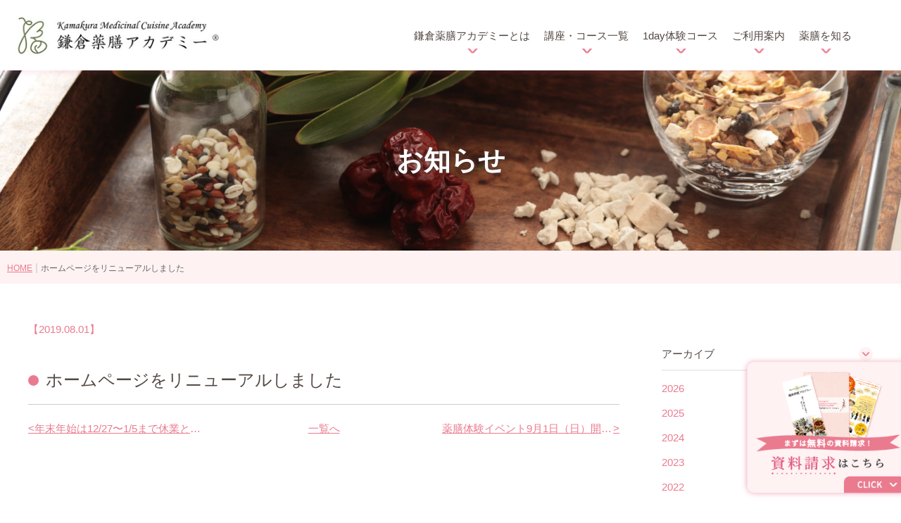

--- FILE ---
content_type: text/html; charset=UTF-8
request_url: https://kamakurayakuzen-academy.jp/news/%E3%83%9B%E3%83%BC%E3%83%A0%E3%83%9A%E3%83%BC%E3%82%B8%E3%82%92%E3%83%AA%E3%83%8B%E3%83%A5%E3%83%BC%E3%82%A2%E3%83%AB%E3%81%97%E3%81%BE%E3%81%97%E3%81%9F/
body_size: 33744
content:
<!DOCTYPE html>
<html lang="ja" class="no-js no-svg">
<head>
	    <!-- Google Tag Manager -->
    <script>
        (function(w, d, s, l, i) {
            w[l] = w[l] || [];
            w[l].push({
                'gtm.start': new Date().getTime(),
                event: 'gtm.js'
            });
            var f = d.getElementsByTagName(s)[0],
                j = d.createElement(s),
                dl = l != 'dataLayer' ? '&l=' + l : '';
            j.async = true;
            j.src =
                'https://www.googletagmanager.com/gtm.js?id=' + i + dl;
            f.parentNode.insertBefore(j, f);
        })(window, document, 'script', 'dataLayer', 'GTM-THHGCTJ');
    </script>
    <!-- End Google Tag Manager -->
<meta charset="UTF-8">
<meta name="viewport" content="width=device-width, initial-scale=1">
<link rel="preconnect" href="https://fonts.googleapis.com">
<link rel="preconnect" href="https://fonts.gstatic.com" crossorigin>
<link href="https://fonts.googleapis.com/css2?family=Noto+Sans+JP:wght@400,700&family=Noto+Serif+JP:wght@400,700&display=swap" rel="stylesheet">
	<script>(function(html){html.className = html.className.replace(/\bno-js\b/,'js')})(document.documentElement);</script>
<title>ホームページをリニューアルしました &#8211; 鎌倉薬膳アカデミー</title>
<meta name='robots' content='max-image-preview:large' />
	<style>img:is([sizes="auto" i], [sizes^="auto," i]) { contain-intrinsic-size: 3000px 1500px }</style>
	    <script>
        var ajaxurl = 'https://kamakurayakuzen-academy.jp/wp-admin/admin-ajax.php';
    </script>
<link rel="alternate" type="application/rss+xml" title="鎌倉薬膳アカデミー &raquo; フィード" href="https://kamakurayakuzen-academy.jp/feed/" />
<link rel="alternate" type="application/rss+xml" title="鎌倉薬膳アカデミー &raquo; コメントフィード" href="https://kamakurayakuzen-academy.jp/comments/feed/" />
<script>
window._wpemojiSettings = {"baseUrl":"https:\/\/s.w.org\/images\/core\/emoji\/16.0.1\/72x72\/","ext":".png","svgUrl":"https:\/\/s.w.org\/images\/core\/emoji\/16.0.1\/svg\/","svgExt":".svg","source":{"concatemoji":"https:\/\/kamakurayakuzen-academy.jp\/wp-includes\/js\/wp-emoji-release.min.js?ver=de46fef2a4899aa0e638534b95348038"}};
/*! This file is auto-generated */
!function(s,n){var o,i,e;function c(e){try{var t={supportTests:e,timestamp:(new Date).valueOf()};sessionStorage.setItem(o,JSON.stringify(t))}catch(e){}}function p(e,t,n){e.clearRect(0,0,e.canvas.width,e.canvas.height),e.fillText(t,0,0);var t=new Uint32Array(e.getImageData(0,0,e.canvas.width,e.canvas.height).data),a=(e.clearRect(0,0,e.canvas.width,e.canvas.height),e.fillText(n,0,0),new Uint32Array(e.getImageData(0,0,e.canvas.width,e.canvas.height).data));return t.every(function(e,t){return e===a[t]})}function u(e,t){e.clearRect(0,0,e.canvas.width,e.canvas.height),e.fillText(t,0,0);for(var n=e.getImageData(16,16,1,1),a=0;a<n.data.length;a++)if(0!==n.data[a])return!1;return!0}function f(e,t,n,a){switch(t){case"flag":return n(e,"\ud83c\udff3\ufe0f\u200d\u26a7\ufe0f","\ud83c\udff3\ufe0f\u200b\u26a7\ufe0f")?!1:!n(e,"\ud83c\udde8\ud83c\uddf6","\ud83c\udde8\u200b\ud83c\uddf6")&&!n(e,"\ud83c\udff4\udb40\udc67\udb40\udc62\udb40\udc65\udb40\udc6e\udb40\udc67\udb40\udc7f","\ud83c\udff4\u200b\udb40\udc67\u200b\udb40\udc62\u200b\udb40\udc65\u200b\udb40\udc6e\u200b\udb40\udc67\u200b\udb40\udc7f");case"emoji":return!a(e,"\ud83e\udedf")}return!1}function g(e,t,n,a){var r="undefined"!=typeof WorkerGlobalScope&&self instanceof WorkerGlobalScope?new OffscreenCanvas(300,150):s.createElement("canvas"),o=r.getContext("2d",{willReadFrequently:!0}),i=(o.textBaseline="top",o.font="600 32px Arial",{});return e.forEach(function(e){i[e]=t(o,e,n,a)}),i}function t(e){var t=s.createElement("script");t.src=e,t.defer=!0,s.head.appendChild(t)}"undefined"!=typeof Promise&&(o="wpEmojiSettingsSupports",i=["flag","emoji"],n.supports={everything:!0,everythingExceptFlag:!0},e=new Promise(function(e){s.addEventListener("DOMContentLoaded",e,{once:!0})}),new Promise(function(t){var n=function(){try{var e=JSON.parse(sessionStorage.getItem(o));if("object"==typeof e&&"number"==typeof e.timestamp&&(new Date).valueOf()<e.timestamp+604800&&"object"==typeof e.supportTests)return e.supportTests}catch(e){}return null}();if(!n){if("undefined"!=typeof Worker&&"undefined"!=typeof OffscreenCanvas&&"undefined"!=typeof URL&&URL.createObjectURL&&"undefined"!=typeof Blob)try{var e="postMessage("+g.toString()+"("+[JSON.stringify(i),f.toString(),p.toString(),u.toString()].join(",")+"));",a=new Blob([e],{type:"text/javascript"}),r=new Worker(URL.createObjectURL(a),{name:"wpTestEmojiSupports"});return void(r.onmessage=function(e){c(n=e.data),r.terminate(),t(n)})}catch(e){}c(n=g(i,f,p,u))}t(n)}).then(function(e){for(var t in e)n.supports[t]=e[t],n.supports.everything=n.supports.everything&&n.supports[t],"flag"!==t&&(n.supports.everythingExceptFlag=n.supports.everythingExceptFlag&&n.supports[t]);n.supports.everythingExceptFlag=n.supports.everythingExceptFlag&&!n.supports.flag,n.DOMReady=!1,n.readyCallback=function(){n.DOMReady=!0}}).then(function(){return e}).then(function(){var e;n.supports.everything||(n.readyCallback(),(e=n.source||{}).concatemoji?t(e.concatemoji):e.wpemoji&&e.twemoji&&(t(e.twemoji),t(e.wpemoji)))}))}((window,document),window._wpemojiSettings);
</script>
<link rel='stylesheet' id='sbi_styles-css' href='https://kamakurayakuzen-academy.jp/wp-content/plugins/instagram-feed/css/sbi-styles.min.css?ver=6.9.1' media='all' />
<style id='wp-emoji-styles-inline-css'>

	img.wp-smiley, img.emoji {
		display: inline !important;
		border: none !important;
		box-shadow: none !important;
		height: 1em !important;
		width: 1em !important;
		margin: 0 0.07em !important;
		vertical-align: -0.1em !important;
		background: none !important;
		padding: 0 !important;
	}
</style>
<link rel='stylesheet' id='wp-block-library-css' href='https://kamakurayakuzen-academy.jp/wp-includes/css/dist/block-library/style.min.css?ver=de46fef2a4899aa0e638534b95348038' media='all' />
<style id='wp-block-library-theme-inline-css'>
.wp-block-audio :where(figcaption){color:#555;font-size:13px;text-align:center}.is-dark-theme .wp-block-audio :where(figcaption){color:#ffffffa6}.wp-block-audio{margin:0 0 1em}.wp-block-code{border:1px solid #ccc;border-radius:4px;font-family:Menlo,Consolas,monaco,monospace;padding:.8em 1em}.wp-block-embed :where(figcaption){color:#555;font-size:13px;text-align:center}.is-dark-theme .wp-block-embed :where(figcaption){color:#ffffffa6}.wp-block-embed{margin:0 0 1em}.blocks-gallery-caption{color:#555;font-size:13px;text-align:center}.is-dark-theme .blocks-gallery-caption{color:#ffffffa6}:root :where(.wp-block-image figcaption){color:#555;font-size:13px;text-align:center}.is-dark-theme :root :where(.wp-block-image figcaption){color:#ffffffa6}.wp-block-image{margin:0 0 1em}.wp-block-pullquote{border-bottom:4px solid;border-top:4px solid;color:currentColor;margin-bottom:1.75em}.wp-block-pullquote cite,.wp-block-pullquote footer,.wp-block-pullquote__citation{color:currentColor;font-size:.8125em;font-style:normal;text-transform:uppercase}.wp-block-quote{border-left:.25em solid;margin:0 0 1.75em;padding-left:1em}.wp-block-quote cite,.wp-block-quote footer{color:currentColor;font-size:.8125em;font-style:normal;position:relative}.wp-block-quote:where(.has-text-align-right){border-left:none;border-right:.25em solid;padding-left:0;padding-right:1em}.wp-block-quote:where(.has-text-align-center){border:none;padding-left:0}.wp-block-quote.is-large,.wp-block-quote.is-style-large,.wp-block-quote:where(.is-style-plain){border:none}.wp-block-search .wp-block-search__label{font-weight:700}.wp-block-search__button{border:1px solid #ccc;padding:.375em .625em}:where(.wp-block-group.has-background){padding:1.25em 2.375em}.wp-block-separator.has-css-opacity{opacity:.4}.wp-block-separator{border:none;border-bottom:2px solid;margin-left:auto;margin-right:auto}.wp-block-separator.has-alpha-channel-opacity{opacity:1}.wp-block-separator:not(.is-style-wide):not(.is-style-dots){width:100px}.wp-block-separator.has-background:not(.is-style-dots){border-bottom:none;height:1px}.wp-block-separator.has-background:not(.is-style-wide):not(.is-style-dots){height:2px}.wp-block-table{margin:0 0 1em}.wp-block-table td,.wp-block-table th{word-break:normal}.wp-block-table :where(figcaption){color:#555;font-size:13px;text-align:center}.is-dark-theme .wp-block-table :where(figcaption){color:#ffffffa6}.wp-block-video :where(figcaption){color:#555;font-size:13px;text-align:center}.is-dark-theme .wp-block-video :where(figcaption){color:#ffffffa6}.wp-block-video{margin:0 0 1em}:root :where(.wp-block-template-part.has-background){margin-bottom:0;margin-top:0;padding:1.25em 2.375em}
</style>
<style id='classic-theme-styles-inline-css'>
/*! This file is auto-generated */
.wp-block-button__link{color:#fff;background-color:#32373c;border-radius:9999px;box-shadow:none;text-decoration:none;padding:calc(.667em + 2px) calc(1.333em + 2px);font-size:1.125em}.wp-block-file__button{background:#32373c;color:#fff;text-decoration:none}
</style>
<style id='global-styles-inline-css'>
:root{--wp--preset--aspect-ratio--square: 1;--wp--preset--aspect-ratio--4-3: 4/3;--wp--preset--aspect-ratio--3-4: 3/4;--wp--preset--aspect-ratio--3-2: 3/2;--wp--preset--aspect-ratio--2-3: 2/3;--wp--preset--aspect-ratio--16-9: 16/9;--wp--preset--aspect-ratio--9-16: 9/16;--wp--preset--color--black: #000000;--wp--preset--color--cyan-bluish-gray: #abb8c3;--wp--preset--color--white: #ffffff;--wp--preset--color--pale-pink: #f78da7;--wp--preset--color--vivid-red: #cf2e2e;--wp--preset--color--luminous-vivid-orange: #ff6900;--wp--preset--color--luminous-vivid-amber: #fcb900;--wp--preset--color--light-green-cyan: #7bdcb5;--wp--preset--color--vivid-green-cyan: #00d084;--wp--preset--color--pale-cyan-blue: #8ed1fc;--wp--preset--color--vivid-cyan-blue: #0693e3;--wp--preset--color--vivid-purple: #9b51e0;--wp--preset--gradient--vivid-cyan-blue-to-vivid-purple: linear-gradient(135deg,rgba(6,147,227,1) 0%,rgb(155,81,224) 100%);--wp--preset--gradient--light-green-cyan-to-vivid-green-cyan: linear-gradient(135deg,rgb(122,220,180) 0%,rgb(0,208,130) 100%);--wp--preset--gradient--luminous-vivid-amber-to-luminous-vivid-orange: linear-gradient(135deg,rgba(252,185,0,1) 0%,rgba(255,105,0,1) 100%);--wp--preset--gradient--luminous-vivid-orange-to-vivid-red: linear-gradient(135deg,rgba(255,105,0,1) 0%,rgb(207,46,46) 100%);--wp--preset--gradient--very-light-gray-to-cyan-bluish-gray: linear-gradient(135deg,rgb(238,238,238) 0%,rgb(169,184,195) 100%);--wp--preset--gradient--cool-to-warm-spectrum: linear-gradient(135deg,rgb(74,234,220) 0%,rgb(151,120,209) 20%,rgb(207,42,186) 40%,rgb(238,44,130) 60%,rgb(251,105,98) 80%,rgb(254,248,76) 100%);--wp--preset--gradient--blush-light-purple: linear-gradient(135deg,rgb(255,206,236) 0%,rgb(152,150,240) 100%);--wp--preset--gradient--blush-bordeaux: linear-gradient(135deg,rgb(254,205,165) 0%,rgb(254,45,45) 50%,rgb(107,0,62) 100%);--wp--preset--gradient--luminous-dusk: linear-gradient(135deg,rgb(255,203,112) 0%,rgb(199,81,192) 50%,rgb(65,88,208) 100%);--wp--preset--gradient--pale-ocean: linear-gradient(135deg,rgb(255,245,203) 0%,rgb(182,227,212) 50%,rgb(51,167,181) 100%);--wp--preset--gradient--electric-grass: linear-gradient(135deg,rgb(202,248,128) 0%,rgb(113,206,126) 100%);--wp--preset--gradient--midnight: linear-gradient(135deg,rgb(2,3,129) 0%,rgb(40,116,252) 100%);--wp--preset--font-size--small: 13px;--wp--preset--font-size--medium: 20px;--wp--preset--font-size--large: 36px;--wp--preset--font-size--x-large: 42px;--wp--preset--spacing--20: 0.44rem;--wp--preset--spacing--30: 0.67rem;--wp--preset--spacing--40: 1rem;--wp--preset--spacing--50: 1.5rem;--wp--preset--spacing--60: 2.25rem;--wp--preset--spacing--70: 3.38rem;--wp--preset--spacing--80: 5.06rem;--wp--preset--shadow--natural: 6px 6px 9px rgba(0, 0, 0, 0.2);--wp--preset--shadow--deep: 12px 12px 50px rgba(0, 0, 0, 0.4);--wp--preset--shadow--sharp: 6px 6px 0px rgba(0, 0, 0, 0.2);--wp--preset--shadow--outlined: 6px 6px 0px -3px rgba(255, 255, 255, 1), 6px 6px rgba(0, 0, 0, 1);--wp--preset--shadow--crisp: 6px 6px 0px rgba(0, 0, 0, 1);}:where(.is-layout-flex){gap: 0.5em;}:where(.is-layout-grid){gap: 0.5em;}body .is-layout-flex{display: flex;}.is-layout-flex{flex-wrap: wrap;align-items: center;}.is-layout-flex > :is(*, div){margin: 0;}body .is-layout-grid{display: grid;}.is-layout-grid > :is(*, div){margin: 0;}:where(.wp-block-columns.is-layout-flex){gap: 2em;}:where(.wp-block-columns.is-layout-grid){gap: 2em;}:where(.wp-block-post-template.is-layout-flex){gap: 1.25em;}:where(.wp-block-post-template.is-layout-grid){gap: 1.25em;}.has-black-color{color: var(--wp--preset--color--black) !important;}.has-cyan-bluish-gray-color{color: var(--wp--preset--color--cyan-bluish-gray) !important;}.has-white-color{color: var(--wp--preset--color--white) !important;}.has-pale-pink-color{color: var(--wp--preset--color--pale-pink) !important;}.has-vivid-red-color{color: var(--wp--preset--color--vivid-red) !important;}.has-luminous-vivid-orange-color{color: var(--wp--preset--color--luminous-vivid-orange) !important;}.has-luminous-vivid-amber-color{color: var(--wp--preset--color--luminous-vivid-amber) !important;}.has-light-green-cyan-color{color: var(--wp--preset--color--light-green-cyan) !important;}.has-vivid-green-cyan-color{color: var(--wp--preset--color--vivid-green-cyan) !important;}.has-pale-cyan-blue-color{color: var(--wp--preset--color--pale-cyan-blue) !important;}.has-vivid-cyan-blue-color{color: var(--wp--preset--color--vivid-cyan-blue) !important;}.has-vivid-purple-color{color: var(--wp--preset--color--vivid-purple) !important;}.has-black-background-color{background-color: var(--wp--preset--color--black) !important;}.has-cyan-bluish-gray-background-color{background-color: var(--wp--preset--color--cyan-bluish-gray) !important;}.has-white-background-color{background-color: var(--wp--preset--color--white) !important;}.has-pale-pink-background-color{background-color: var(--wp--preset--color--pale-pink) !important;}.has-vivid-red-background-color{background-color: var(--wp--preset--color--vivid-red) !important;}.has-luminous-vivid-orange-background-color{background-color: var(--wp--preset--color--luminous-vivid-orange) !important;}.has-luminous-vivid-amber-background-color{background-color: var(--wp--preset--color--luminous-vivid-amber) !important;}.has-light-green-cyan-background-color{background-color: var(--wp--preset--color--light-green-cyan) !important;}.has-vivid-green-cyan-background-color{background-color: var(--wp--preset--color--vivid-green-cyan) !important;}.has-pale-cyan-blue-background-color{background-color: var(--wp--preset--color--pale-cyan-blue) !important;}.has-vivid-cyan-blue-background-color{background-color: var(--wp--preset--color--vivid-cyan-blue) !important;}.has-vivid-purple-background-color{background-color: var(--wp--preset--color--vivid-purple) !important;}.has-black-border-color{border-color: var(--wp--preset--color--black) !important;}.has-cyan-bluish-gray-border-color{border-color: var(--wp--preset--color--cyan-bluish-gray) !important;}.has-white-border-color{border-color: var(--wp--preset--color--white) !important;}.has-pale-pink-border-color{border-color: var(--wp--preset--color--pale-pink) !important;}.has-vivid-red-border-color{border-color: var(--wp--preset--color--vivid-red) !important;}.has-luminous-vivid-orange-border-color{border-color: var(--wp--preset--color--luminous-vivid-orange) !important;}.has-luminous-vivid-amber-border-color{border-color: var(--wp--preset--color--luminous-vivid-amber) !important;}.has-light-green-cyan-border-color{border-color: var(--wp--preset--color--light-green-cyan) !important;}.has-vivid-green-cyan-border-color{border-color: var(--wp--preset--color--vivid-green-cyan) !important;}.has-pale-cyan-blue-border-color{border-color: var(--wp--preset--color--pale-cyan-blue) !important;}.has-vivid-cyan-blue-border-color{border-color: var(--wp--preset--color--vivid-cyan-blue) !important;}.has-vivid-purple-border-color{border-color: var(--wp--preset--color--vivid-purple) !important;}.has-vivid-cyan-blue-to-vivid-purple-gradient-background{background: var(--wp--preset--gradient--vivid-cyan-blue-to-vivid-purple) !important;}.has-light-green-cyan-to-vivid-green-cyan-gradient-background{background: var(--wp--preset--gradient--light-green-cyan-to-vivid-green-cyan) !important;}.has-luminous-vivid-amber-to-luminous-vivid-orange-gradient-background{background: var(--wp--preset--gradient--luminous-vivid-amber-to-luminous-vivid-orange) !important;}.has-luminous-vivid-orange-to-vivid-red-gradient-background{background: var(--wp--preset--gradient--luminous-vivid-orange-to-vivid-red) !important;}.has-very-light-gray-to-cyan-bluish-gray-gradient-background{background: var(--wp--preset--gradient--very-light-gray-to-cyan-bluish-gray) !important;}.has-cool-to-warm-spectrum-gradient-background{background: var(--wp--preset--gradient--cool-to-warm-spectrum) !important;}.has-blush-light-purple-gradient-background{background: var(--wp--preset--gradient--blush-light-purple) !important;}.has-blush-bordeaux-gradient-background{background: var(--wp--preset--gradient--blush-bordeaux) !important;}.has-luminous-dusk-gradient-background{background: var(--wp--preset--gradient--luminous-dusk) !important;}.has-pale-ocean-gradient-background{background: var(--wp--preset--gradient--pale-ocean) !important;}.has-electric-grass-gradient-background{background: var(--wp--preset--gradient--electric-grass) !important;}.has-midnight-gradient-background{background: var(--wp--preset--gradient--midnight) !important;}.has-small-font-size{font-size: var(--wp--preset--font-size--small) !important;}.has-medium-font-size{font-size: var(--wp--preset--font-size--medium) !important;}.has-large-font-size{font-size: var(--wp--preset--font-size--large) !important;}.has-x-large-font-size{font-size: var(--wp--preset--font-size--x-large) !important;}
:where(.wp-block-post-template.is-layout-flex){gap: 1.25em;}:where(.wp-block-post-template.is-layout-grid){gap: 1.25em;}
:where(.wp-block-columns.is-layout-flex){gap: 2em;}:where(.wp-block-columns.is-layout-grid){gap: 2em;}
:root :where(.wp-block-pullquote){font-size: 1.5em;line-height: 1.6;}
</style>
<link rel='stylesheet' id='twentyseventeen-style-css' href='https://kamakurayakuzen-academy.jp/wp-content/themes/twentyseventeen-child/style.css?ver=20250415' media='all' />
<link rel='stylesheet' id='twentyseventeen-block-style-css' href='https://kamakurayakuzen-academy.jp/wp-content/themes/twentyseventeen/assets/css/blocks.css?ver=20240729' media='all' />
<script src="https://kamakurayakuzen-academy.jp/wp-includes/js/jquery/jquery.min.js?ver=3.7.1" id="jquery-core-js"></script>
<script src="https://kamakurayakuzen-academy.jp/wp-includes/js/jquery/jquery-migrate.min.js?ver=3.4.1" id="jquery-migrate-js"></script>
<script id="twentyseventeen-global-js-extra">
var twentyseventeenScreenReaderText = {"quote":"<svg class=\"icon icon-quote-right\" aria-hidden=\"true\" role=\"img\"> <use href=\"#icon-quote-right\" xlink:href=\"#icon-quote-right\"><\/use> <\/svg>"};
</script>
<script src="https://kamakurayakuzen-academy.jp/wp-content/themes/twentyseventeen/assets/js/global.js?ver=20211130" id="twentyseventeen-global-js" defer data-wp-strategy="defer"></script>
<link rel="https://api.w.org/" href="https://kamakurayakuzen-academy.jp/wp-json/" /><link rel="EditURI" type="application/rsd+xml" title="RSD" href="https://kamakurayakuzen-academy.jp/xmlrpc.php?rsd" />

<link rel="canonical" href="https://kamakurayakuzen-academy.jp/news/%e3%83%9b%e3%83%bc%e3%83%a0%e3%83%9a%e3%83%bc%e3%82%b8%e3%82%92%e3%83%aa%e3%83%8b%e3%83%a5%e3%83%bc%e3%82%a2%e3%83%ab%e3%81%97%e3%81%be%e3%81%97%e3%81%9f/" />
<link rel='shortlink' href='https://kamakurayakuzen-academy.jp/?p=2486' />
<link rel="alternate" title="oEmbed (JSON)" type="application/json+oembed" href="https://kamakurayakuzen-academy.jp/wp-json/oembed/1.0/embed?url=https%3A%2F%2Fkamakurayakuzen-academy.jp%2Fnews%2F%25e3%2583%259b%25e3%2583%25bc%25e3%2583%25a0%25e3%2583%259a%25e3%2583%25bc%25e3%2582%25b8%25e3%2582%2592%25e3%2583%25aa%25e3%2583%258b%25e3%2583%25a5%25e3%2583%25bc%25e3%2582%25a2%25e3%2583%25ab%25e3%2581%2597%25e3%2581%25be%25e3%2581%2597%25e3%2581%259f%2F" />
<link rel="alternate" title="oEmbed (XML)" type="text/xml+oembed" href="https://kamakurayakuzen-academy.jp/wp-json/oembed/1.0/embed?url=https%3A%2F%2Fkamakurayakuzen-academy.jp%2Fnews%2F%25e3%2583%259b%25e3%2583%25bc%25e3%2583%25a0%25e3%2583%259a%25e3%2583%25bc%25e3%2582%25b8%25e3%2582%2592%25e3%2583%25aa%25e3%2583%258b%25e3%2583%25a5%25e3%2583%25bc%25e3%2582%25a2%25e3%2583%25ab%25e3%2581%2597%25e3%2581%25be%25e3%2581%2597%25e3%2581%259f%2F&#038;format=xml" />
<link rel="icon" href="https://kamakurayakuzen-academy.jp/wp-content/uploads/cropped-favicon_アートボード-1-32x32.png" sizes="32x32" />
<link rel="icon" href="https://kamakurayakuzen-academy.jp/wp-content/uploads/cropped-favicon_アートボード-1-192x192.png" sizes="192x192" />
<link rel="apple-touch-icon" href="https://kamakurayakuzen-academy.jp/wp-content/uploads/cropped-favicon_アートボード-1-180x180.png" />
<meta name="msapplication-TileImage" content="https://kamakurayakuzen-academy.jp/wp-content/uploads/cropped-favicon_アートボード-1-270x270.png" />
<link rel="stylesheet" type="text/css" href="https://kamakurayakuzen-academy.jp/wp-content/themes/twentyseventeen-child/styles/style.css" media="all"/>
</head>
<body> <!-- Google Tag Manager (noscript) -->
<noscript><iframe src="https://www.googletagmanager.com/ns.html?id=GTM-THHGCTJ" height="0" width="0" style="display:none;visibility:hidden"></iframe></noscript>
<!-- End Google Tag Manager (noscript) -->
<header id="masthead" class="site-header" role="banner">
<nav class="ap_menu_box">
	<ul>
        <li>
            <h1 class="ap_menu_box_toggle">
                <a href="/about/">鎌倉薬膳アカデミーとは</a>
                <img src="/img/2024/icon03.png" alt="矢印" fetchpriority="high" loading="eager" decoding="async">
            </h1>
                <ul class="ap_menu_box_menu">
                    <li><a href="https://kamakurayakuzen-academy.jp/about/course_select/">コースの選び方</a></li>
                    <li><a href="https://kamakurayakuzen-academy.jp/about/teachears/">講師紹介</a></li>
                    <li><a href="https://kamakurayakuzen-academy.jp/about/facility">認定資格・ライセンス認定教室</a></li>
                    <li><a href="https://kamakurayakuzen-academy.jp/about/studentsvoice/">受講生の感想</a></li>
                    <li><a href="https://kamakurayakuzen-academy.jp/about/aftergraduation">卒業後の進路</a></li>
                    <li><a href="https://kamakurayakuzen-academy.jp/new_class/orientation/">個別相談会</a></li>
                </ul>
        </li>
        <li>
            <h1 class="ap_menu_box_toggle">
                <a href="/license_course/">講座・コース一覧</a>
                <img src="/img/2024/icon03.png" alt="矢印" fetchpriority="high" loading="eager" decoding="async">
            </h1>
            <ul class="ap_menu_box_menu">
                 <li><a href="https://kamakurayakuzen-academy.jp/license_course/certifying/">認定資格について</a></li>
                <li><a href="https://kamakurayakuzen-academy.jp/new_class/eiyoushi/">中医薬膳営養師コース</a></li>
                <li><a href="https://kamakurayakuzen-academy.jp/new_class/organizer/">薬膳ベーシッククラス</a></li>
                <li><a href="https://kamakurayakuzen-academy.jp/new_class/private-lesson/">プライベートレッスン</a></li>    
            </ul>
        </li>
        <li>
            <h1 class="ap_menu_box_toggle">
                <a href="/trial_course/">1day体験コース</a>
                <img src="/img/2024/icon03.png" alt="矢印" fetchpriority="high" loading="eager" decoding="async">
            </h1>
            <ul class="ap_menu_box_menu">
               <li><a href="https://kamakurayakuzen-academy.jp/new_class/yasasiiwanoyakuzenclass/">和の薬膳®クラス</a></li>
                <li><a href="https://kamakurayakuzen-academy.jp/new_class/medifood/">山内メソッドセミナー</a></li>
                <li><a href="https://kamakurayakuzen-academy.jp/special_course">特別講座</a></li>
            </ul>
        </li>
         <li>
             <h1 class="ap_menu_box_toggle">
                 <a href="/information/">ご利用案内</a>
                 <img src="/img/2024/icon03.png" alt="矢印" fetchpriority="high" loading="eager" decoding="async">
             </h1>
             <ul class="ap_menu_box_menu">
                <li><a href="https://kamakurayakuzen-academy.jp/information/access">アクセス</a></li>
                <li><a href="https://kamakurayakuzen-academy.jp/information/question">よくある質問</a></li>
                <li><a href="https://kamakurayakuzen-academy.jp/information/workrequest">お仕事のご依頼</a></li>
				<li><a href="https://55auto.biz/kmyakuzen/registp.php?pid=1&_gl=1*10twwqr*_ga*MTM1MTEzOTY4MS4xNzAzNTQ4ODE0*_ga_TVJDSYWCLP*MTcwOTYxOTM0OC41OS4xLjE3MDk2MTk0MzkuNTguMC4w&_ga=2.131566987.560887026.1709540552-1351139681.1703548814&_gac=1.187925338.1709596000.CjwKCAiA_5WvBhBAEiwAZtCU732KwMihSkuBZIps5I3dJ95E7FSNqsWaN_GG8tKt4RmIzVQ1V6kv6xoCpRQQAvD_BwE" target="_blank">資料請求・お問合せ</a></li>
            </ul>
        </li>
		<li>
             <h1 class="ap_menu_box_toggle">
                 <a href="/yakuzen/">薬膳を知る</a>
                 <img src="/img/2024/icon03.png" alt="矢印" fetchpriority="high" loading="eager" decoding="async">
             </h1>
             <ul class="ap_menu_box_menu">
                 <li><a href="https://kamakurayakuzen-academy.jp/recipe/">和の薬膳レシピ</a></li>
				 <li><a href="https://kamakurayakuzen-academy.jp/miyaka/">薬膳コラム(miyaka)</a></li>
				<li><a href="https://kamakurayakuzen-academy.jp/blog/">ブログ</a></li>
				<li><a target="_brank" href="https://kyakitchen.base.shop/">オンラインショップ</a></li>
            </ul>
        </li>
    </ul>
    <div class="banner_link_flex">
     <a href="https://55auto.biz/kmyakuzen/registp.php?pid=1&_gl=1*10twwqr*_ga*MTM1MTEzOTY4MS4xNzAzNTQ4ODE0*_ga_TVJDSYWCLP*MTcwOTYxOTM0OC41OS4xLjE3MDk2MTk0MzkuNTguMC4w&_ga=2.131566987.560887026.1709540552-1351139681.1703548814&_gac=1.187925338.1709596000.CjwKCAiA_5WvBhBAEiwAZtCU732KwMihSkuBZIps5I3dJ95E7FSNqsWaN_GG8tKt4RmIzVQ1V6kv6xoCpRQQAvD_BwE" target="_blank" class="banner_link">
        <img src="/img/2024/banner02.png" alt="矢印" class="mt20" fetchpriority="high" loading="eager" decoding="async">
    </a>
    <a href="https://kamakurayakuzen-academy.jp/learning/" target="_blank" class="banner_link">
        <img src="/img/2024/banner_lp.png" alt="1年でマスター" class="mt20" fetchpriority="high" loading="eager" decoding="async">
    </a>
     </a>
        <a href="https://amzn.asia/d/a3RxCiA" target="_blank" class="banner_link">
        <img src="/img/2024/banner03.png" alt="書籍購入" class="mt20" fetchpriority="low" loading="lazy" decoding="async">
    </a>
    </div>
</nav>
<div class="ap_menu">
	<div class="ap_border_radius_manual ap_right_text ap_border_radius ap_padding">
		<div class="ap_menu_btn_trigger">
			<span></span>
			<span></span>
			<span></span>
		</div>
	</div>
</div>
    <div class="ap_header_pc">
        <h1><a href="/"><img src="/img/logo.png" alt="鎌倉薬膳アカデミー" fetchpriority="high" loading="eager" decoding="async"></a></h1>
        <nav><!-- PCメニュー-->
            <ul>
                <li class="ap_header_right_menu_parent">
                    <h1><a href="/about/">鎌倉薬膳アカデミーとは</a></h1>
                    <div class="ap_header_right_menu_child">
                        <div class="ap_header_right_menu_child_flex">
                            <div class="ap_header_right_menu_child_title">
                                <h2>鎌倉薬膳アカデミーとは</h2>
                            </div>
                            <ul class="ap_header_right_menu_child_menu">
                                <li><a href="https://kamakurayakuzen-academy.jp/about/course_select/">コースの選び方</a></li>
								<li><a href="https://kamakurayakuzen-academy.jp/about/teachears/">講師紹介</a></li>
                                <li><a href="https://kamakurayakuzen-academy.jp/about/facility">ライセンス認定教室</a></li>
								<li><a href="https://kamakurayakuzen-academy.jp/about/studentsvoice/">受講生の感想</a></li>
                                <li><a href="https://kamakurayakuzen-academy.jp/about/aftergraduation">卒業後の進路</a></li>
                                <li><a href="https://kamakurayakuzen-academy.jp/new_class/orientation/">個別相談会</a></li>
                            </ul>
                        </div>
                    </div>
                </li>
               <li class="ap_header_right_menu_parent">
                   <h1><a href="/license_course/">講座・コース一覧</a></h1>
                    <div class="ap_header_right_menu_child">
                        <div class="ap_header_right_menu_child_flex">
                            <div class="ap_header_right_menu_child_title">
                                <h2>講座・コース一覧</h2>
                            </div>
                            <ul class="ap_header_right_menu_child_menu">
                                <li><a href="https://kamakurayakuzen-academy.jp/license_course/certifying/">認定資格について</a></li>
                                <li><a href="https://kamakurayakuzen-academy.jp/new_class/eiyoushi/">中医薬膳営養師コース</a></li>
                                <li><a href="https://kamakurayakuzen-academy.jp/new_class/organizer/">薬膳ベーシッククラス</a></li>
                                <li><a href="https://kamakurayakuzen-academy.jp/new_class/private-lesson/">プライベートレッスン</a></li>     
                            </ul>
                        </div>
                    </div>
                </li>
                <li class="ap_header_right_menu_parent">
                    <h1><a href="/trial_course">1day体験コース</a></h1>
                    <div class="ap_header_right_menu_child">
                        <div class="ap_header_right_menu_child_flex">
                            <div class="ap_header_right_menu_child_title">
                                <h2>1day体験コース</h2>
                            </div>
                            <ul class="ap_header_right_menu_child_menu">
                                <li><a href="https://kamakurayakuzen-academy.jp/new_class/yasasiiwanoyakuzenclass/">和の薬膳®クラス</a></li>
								<li><a href="https://kamakurayakuzen-academy.jp/new_class/medifood/">山内メソッドセミナー</a></li>
                               <li><a href="https://kamakurayakuzen-academy.jp/special_course">特別講座</a></li>
                            </ul>
                        </div>
                    </div>
                </li>
                <li class="ap_header_right_menu_parent">
                    <h1><a href="/information/">ご利用案内</a></h1>
                    <div class="ap_header_right_menu_child">
                        <div class="ap_header_right_menu_child_flex">
                            <div class="ap_header_right_menu_child_title">
                                <h2>ご利用案内</h2>
                            </div>
                            <ul class="ap_header_right_menu_child_menu">
                            	<li><a href="https://kamakurayakuzen-academy.jp/information/access">アクセス</a></li>
								<li><a href="https://kamakurayakuzen-academy.jp/information/question">よくある質問</a></li>
								<li><a href="https://kamakurayakuzen-academy.jp/information/workrequest">お仕事のご依頼</a></li>
								<li><a href="https://55auto.biz/kmyakuzen/registp.php?pid=1&_gl=1*10twwqr*_ga*MTM1MTEzOTY4MS4xNzAzNTQ4ODE0*_ga_TVJDSYWCLP*MTcwOTYxOTM0OC41OS4xLjE3MDk2MTk0MzkuNTguMC4w&_ga=2.131566987.560887026.1709540552-1351139681.1703548814&_gac=1.187925338.1709596000.CjwKCAiA_5WvBhBAEiwAZtCU732KwMihSkuBZIps5I3dJ95E7FSNqsWaN_GG8tKt4RmIzVQ1V6kv6xoCpRQQAvD_BwE" target="_blank">資料請求・お問合せ</a></li>
                            </ul>
                        </div>
                    </div>
                </li>
				<li class="ap_header_right_menu_parent">
                   <h1><a href="/yakuzen/">薬膳を知る</a></h1>
                    <div class="ap_header_right_menu_child">
                        <div class="ap_header_right_menu_child_flex">
                            <div class="ap_header_right_menu_child_title">
                                <h2>薬膳を知る</h2>
                            </div>
                            <ul class="ap_header_right_menu_child_menu">
                             <li><a href="https://kamakurayakuzen-academy.jp/recipe/">和の薬膳レシピ</a></li>
                            <li><a href="https://kamakurayakuzen-academy.jp/miyaka/">薬膳コラム(miyaka)</a></li>
                            <li><a href="https://kamakurayakuzen-academy.jp/blog/">ブログ</a></li>
                            <li><a target="_brank" href="https://kyakitchen.base.shop/">オンラインショップ</a></li>
                            </ul>
                        </div>
                    </div>
                </li>
            </ul>
        </nav>
    </div>
</header><!-- #masthead -->

<div class="wrap">
	<div id="primary" class="content-area">
		<main id="main" class="site-main" role="main">
		
<div class="ap_child_header information">
   <h1>お知らせ</h1>
</div>


<section class="top_pankuzu">
    <div typeof="BreadcrumbList" vocab="https://schema.org/">

        <!-- HOME -->
        <span class="ap_pankuzu" property="itemListElement" typeof="ListItem">
            <a property="item" typeof="WebPage" href="https://kamakurayakuzen-academy.jp">
                <span property="name">HOME</span>
            </a>
            <meta property="position" content="1">
        </span>

         |         <span class="ap_pankuzu" property="itemListElement" typeof="ListItem">
            <span property="name">ホームページをリニューアルしました</span>
            <meta property="position" content="2">
        </span>

    </div>
</section><section class="ap_default_page">
    <div class="ap_inner ap_default_flex">
        <div class="ap_default_content ap_default_text blog">
        <p class="ap_pink">【2019.08.01】</p>
        <h3>ホームページをリニューアルしました</h3>
                         <div class="ap_flex between news_pager">
            <!-- 前のお知らせへのリンク -->
                                    <div class="ap_flex center">
            <span>&lt;</span>
            <a href="https://kamakurayakuzen-academy.jp/news/eigyou2020/" class="ellipsis ap_left_text">
                年末年始は12/27〜1/5まで休業とさせていただきます            </a>
            </div>
                        
                        <a href="/news/">一覧へ</a>
                        
             
                         <div class="ap_flex center end">
            <a href="https://kamakurayakuzen-academy.jp/news/%e8%96%ac%e8%86%b3%e4%bd%93%e9%a8%93%e3%82%a4%e3%83%99%e3%83%b3%e3%83%889%e6%9c%881%e6%97%a5%ef%bc%88%e6%97%a5%ef%bc%89%e9%96%8b%e5%82%ac%ef%bc%81/" class="ellipsis ap_right_text">
                       薬膳体験イベント9月1日（日）開催！
            </a>
            <span>&gt;</span>
                 </div>
                     </div>
         </div>
        <div class="ap_default_side">
             <h2>
            <p>アーカイブ</p>
        </h2>
        <div class="ap_default_side_menu">
            <ul>
            	<li><a href='https://kamakurayakuzen-academy.jp/2026/?post_type=news'>2026</a></li>
	<li><a href='https://kamakurayakuzen-academy.jp/2025/?post_type=news'>2025</a></li>
	<li><a href='https://kamakurayakuzen-academy.jp/2024/?post_type=news'>2024</a></li>
	<li><a href='https://kamakurayakuzen-academy.jp/2023/?post_type=news'>2023</a></li>
	<li><a href='https://kamakurayakuzen-academy.jp/2022/?post_type=news'>2022</a></li>
	<li><a href='https://kamakurayakuzen-academy.jp/2021/?post_type=news'>2021</a></li>
	<li><a href='https://kamakurayakuzen-academy.jp/2020/?post_type=news'>2020</a></li>
	<li><a href='https://kamakurayakuzen-academy.jp/2019/?post_type=news'>2019</a></li>
	<li><a href='https://kamakurayakuzen-academy.jp/2018/?post_type=news'>2018</a></li>
	<li><a href='https://kamakurayakuzen-academy.jp/2017/?post_type=news'>2017</a></li>
            </ul>
        </div>
             <a href="/trial_course/" class="banner"><img src="/img/sidebanner_taiken.jpg" alt="体験クラス"></a>
    <a href="/blog/" class="banner"><img src="/img/sidebanner_blog.jpg" alt="公式ブログ"></a>
    <a href="/line/" class="banner"><img src="/img/re/line_sidebanner.png" alt="LINE公式アカウント"></a>
    <a href="/recipe/" class="banner"><img src="/img/sidebanner_recipe.jpg" alt="和の薬膳レシピ"></a>
</div>    </div>
</section>		</main><!-- #main -->
	</div><!-- #primary -->
	</div><!-- .wrap -->

<a href="https://55auto.biz/kmyakuzen/registp.php?pid=1&_gl=1*10twwqr*_ga*MTM1MTEzOTY4MS4xNzAzNTQ4ODE0*_ga_TVJDSYWCLP*MTcwOTYxOTM0OC41OS4xLjE3MDk2MTk0MzkuNTguMC4w&_ga=2.131566987.560887026.1709540552-1351139681.1703548814&_gac=1.187925338.1709596000.CjwKCAiA_5WvBhBAEiwAZtCU732KwMihSkuBZIps5I3dJ95E7FSNqsWaN_GG8tKt4RmIzVQ1V6kv6xoCpRQQAvD_BwE" class="ap_all_banner" target="_blank">
<img src="/img/2024/banner01.png" alt="資料請求">
</a>
<!--バナー
<a href="/new_class/open-school/" class="ap_all_banner">
<img src="/img/2024/banner_open.png" alt="オープンスクール">
</a> -->

    <section class="ap_top10">
        <div class="ap_inner">
            <div class="ap_center_text mb40">
            <h1 class="ap_title01">INSTAGRAM</h1>
            <h2 class="ap_title02">
                鎌倉薬膳アカデミーの公式instagram<br>
                食材の豆知識や薬膳プチコラムなど、役立つ情報も満載！
                </h2>
            </div>
            <div class="lp_sns_wrap">
            <a href="https://www.instagram.com/kmyakuzen/?hl=ja" target="_blank"><img src="/img/lp/sns_01.png" alt="sns" loading="lazy"></a>
            <a href="https://twitter.com/kamakurayakuzen" target="_blank"><img src="/img/lp/sns_03.png" alt="sns" loading="lazy"></a>
            <a href="https://www.facebook.com/kamakurayakuzen/" target="_blank"><img src="/img/lp/sns_04.png" alt="sns" loading="lazy"></a>
        </div>
            <div class="content-visibility">
            
<div id="sb_instagram"  class="sbi sbi_mob_col_3 sbi_tab_col_3 sbi_col_6" style="padding-bottom: 8px; width: 100%;"	 data-feedid="*1"  data-res="auto" data-cols="6" data-colsmobile="3" data-colstablet="3" data-num="6" data-nummobile="6" data-item-padding="4"	 data-shortcode-atts="{&quot;feed&quot;:&quot;1&quot;}"  data-postid="2486" data-locatornonce="05c83faa90" data-imageaspectratio="1:1" data-sbi-flags="favorLocal">
	
	<div id="sbi_images"  style="gap: 8px;">
		<div class="sbi_item sbi_type_carousel sbi_new sbi_transition"
	id="sbi_18092776609974623" data-date="1768728333">
	<div class="sbi_photo_wrap">
		<a class="sbi_photo" href="https://www.instagram.com/p/DTpZzpNESMD/" target="_blank" rel="noopener nofollow"
			data-full-res="https://scontent-itm1-1.cdninstagram.com/v/t51.82787-15/618909769_18429417055117314_7211205697037615436_n.jpg?stp=dst-jpg_e35_tt6&#038;_nc_cat=109&#038;ccb=7-5&#038;_nc_sid=18de74&#038;efg=eyJlZmdfdGFnIjoiQ0FST1VTRUxfSVRFTS5iZXN0X2ltYWdlX3VybGdlbi5DMyJ9&#038;_nc_ohc=opf_HHcsP5sQ7kNvwGXB9Lu&#038;_nc_oc=AdmEqAhUj1-WPzEhbCtpyH5QCp3J_XV66fPt62MDl5v7WwtNHJ4ox3MuU7kiwqK9C_4&#038;_nc_zt=23&#038;_nc_ht=scontent-itm1-1.cdninstagram.com&#038;edm=ANo9K5cEAAAA&#038;_nc_gid=OWQakut_UouPC5wnKtBTHQ&#038;oh=00_AfrWaBTafxaqDsfWXk6XQvAdbZRrO000U9aRuQas6uiusw&#038;oe=69760F3C"
			data-img-src-set="{&quot;d&quot;:&quot;https:\/\/scontent-itm1-1.cdninstagram.com\/v\/t51.82787-15\/618909769_18429417055117314_7211205697037615436_n.jpg?stp=dst-jpg_e35_tt6&amp;_nc_cat=109&amp;ccb=7-5&amp;_nc_sid=18de74&amp;efg=eyJlZmdfdGFnIjoiQ0FST1VTRUxfSVRFTS5iZXN0X2ltYWdlX3VybGdlbi5DMyJ9&amp;_nc_ohc=opf_HHcsP5sQ7kNvwGXB9Lu&amp;_nc_oc=AdmEqAhUj1-WPzEhbCtpyH5QCp3J_XV66fPt62MDl5v7WwtNHJ4ox3MuU7kiwqK9C_4&amp;_nc_zt=23&amp;_nc_ht=scontent-itm1-1.cdninstagram.com&amp;edm=ANo9K5cEAAAA&amp;_nc_gid=OWQakut_UouPC5wnKtBTHQ&amp;oh=00_AfrWaBTafxaqDsfWXk6XQvAdbZRrO000U9aRuQas6uiusw&amp;oe=69760F3C&quot;,&quot;150&quot;:&quot;https:\/\/scontent-itm1-1.cdninstagram.com\/v\/t51.82787-15\/618909769_18429417055117314_7211205697037615436_n.jpg?stp=dst-jpg_e35_tt6&amp;_nc_cat=109&amp;ccb=7-5&amp;_nc_sid=18de74&amp;efg=eyJlZmdfdGFnIjoiQ0FST1VTRUxfSVRFTS5iZXN0X2ltYWdlX3VybGdlbi5DMyJ9&amp;_nc_ohc=opf_HHcsP5sQ7kNvwGXB9Lu&amp;_nc_oc=AdmEqAhUj1-WPzEhbCtpyH5QCp3J_XV66fPt62MDl5v7WwtNHJ4ox3MuU7kiwqK9C_4&amp;_nc_zt=23&amp;_nc_ht=scontent-itm1-1.cdninstagram.com&amp;edm=ANo9K5cEAAAA&amp;_nc_gid=OWQakut_UouPC5wnKtBTHQ&amp;oh=00_AfrWaBTafxaqDsfWXk6XQvAdbZRrO000U9aRuQas6uiusw&amp;oe=69760F3C&quot;,&quot;320&quot;:&quot;https:\/\/scontent-itm1-1.cdninstagram.com\/v\/t51.82787-15\/618909769_18429417055117314_7211205697037615436_n.jpg?stp=dst-jpg_e35_tt6&amp;_nc_cat=109&amp;ccb=7-5&amp;_nc_sid=18de74&amp;efg=eyJlZmdfdGFnIjoiQ0FST1VTRUxfSVRFTS5iZXN0X2ltYWdlX3VybGdlbi5DMyJ9&amp;_nc_ohc=opf_HHcsP5sQ7kNvwGXB9Lu&amp;_nc_oc=AdmEqAhUj1-WPzEhbCtpyH5QCp3J_XV66fPt62MDl5v7WwtNHJ4ox3MuU7kiwqK9C_4&amp;_nc_zt=23&amp;_nc_ht=scontent-itm1-1.cdninstagram.com&amp;edm=ANo9K5cEAAAA&amp;_nc_gid=OWQakut_UouPC5wnKtBTHQ&amp;oh=00_AfrWaBTafxaqDsfWXk6XQvAdbZRrO000U9aRuQas6uiusw&amp;oe=69760F3C&quot;,&quot;640&quot;:&quot;https:\/\/scontent-itm1-1.cdninstagram.com\/v\/t51.82787-15\/618909769_18429417055117314_7211205697037615436_n.jpg?stp=dst-jpg_e35_tt6&amp;_nc_cat=109&amp;ccb=7-5&amp;_nc_sid=18de74&amp;efg=eyJlZmdfdGFnIjoiQ0FST1VTRUxfSVRFTS5iZXN0X2ltYWdlX3VybGdlbi5DMyJ9&amp;_nc_ohc=opf_HHcsP5sQ7kNvwGXB9Lu&amp;_nc_oc=AdmEqAhUj1-WPzEhbCtpyH5QCp3J_XV66fPt62MDl5v7WwtNHJ4ox3MuU7kiwqK9C_4&amp;_nc_zt=23&amp;_nc_ht=scontent-itm1-1.cdninstagram.com&amp;edm=ANo9K5cEAAAA&amp;_nc_gid=OWQakut_UouPC5wnKtBTHQ&amp;oh=00_AfrWaBTafxaqDsfWXk6XQvAdbZRrO000U9aRuQas6uiusw&amp;oe=69760F3C&quot;}">
			<span class="sbi-screenreader">✨弁証施膳マスターコース✨

今日は</span>
			<svg class="svg-inline--fa fa-clone fa-w-16 sbi_lightbox_carousel_icon" aria-hidden="true" aria-label="Clone" data-fa-proƒcessed="" data-prefix="far" data-icon="clone" role="img" xmlns="http://www.w3.org/2000/svg" viewBox="0 0 512 512">
                    <path fill="currentColor" d="M464 0H144c-26.51 0-48 21.49-48 48v48H48c-26.51 0-48 21.49-48 48v320c0 26.51 21.49 48 48 48h320c26.51 0 48-21.49 48-48v-48h48c26.51 0 48-21.49 48-48V48c0-26.51-21.49-48-48-48zM362 464H54a6 6 0 0 1-6-6V150a6 6 0 0 1 6-6h42v224c0 26.51 21.49 48 48 48h224v42a6 6 0 0 1-6 6zm96-96H150a6 6 0 0 1-6-6V54a6 6 0 0 1 6-6h308a6 6 0 0 1 6 6v308a6 6 0 0 1-6 6z"></path>
                </svg>						<img src="https://kamakurayakuzen-academy.jp/wp-content/plugins/instagram-feed/img/placeholder.png" alt="✨弁証施膳マスターコース✨

今日は今年初めての弁証施膳マスターコースの
授業を行いました☺️

このクラスは、1年コース卒業後の研究科で、
卒業したての方から、数年在籍している方まで
楽しみながら薬膳を深めるクラスです。

毎年1月は発表会を行っていて、日ごろの成果を
発揮していただいています😚

発表に対して、色々とディスカッションしたり、
質問をしたり、活発に議論したりして、学びを
深めています。

発表会の後は、新年会🎶
今年もビストロオランジュさん(@bistrotorange )の
美味しいお料理とお酒🍷🍾🍻で乾杯🥂

皆さんからの有難いお年賀と一緒に頂きました🙏

車通勤の私はお酒は飲めませんでしたが、
皆さんの笑顔と楽しそうな雰囲気に包まれて、
ノンアルコールなのに気分はすっかりほろ酔い😄

でも、りっちゃんからの差し入れのロゼ、
飲んでみたかったなー！😆

また一年、楽しく薬膳を学んで行きましょう！
マスターコースの皆さん、宜しくお願い致します☺️

ーーーーーーー

＼公式HPにて情報発信中／

📕12/26『おとな女子の和の薬膳®︎生活』
全国書店&amp;Amazonで発売
▶️ハイライトのリンクから販売ページに飛べます

プロフィール内(@kmyakuzen)の
リンクをチェック💡

体験クラスや薬膳レシピなど、随時情報配信しています。" aria-hidden="true">
		</a>
	</div>
</div><div class="sbi_item sbi_type_carousel sbi_new sbi_transition"
	id="sbi_17896359978386133" data-date="1768638756">
	<div class="sbi_photo_wrap">
		<a class="sbi_photo" href="https://www.instagram.com/p/DTmu8_WEmyq/" target="_blank" rel="noopener nofollow"
			data-full-res="https://scontent-itm1-1.cdninstagram.com/v/t51.82787-15/617691414_18429248512117314_167342791706262059_n.jpg?stp=dst-jpg_e35_tt6&#038;_nc_cat=110&#038;ccb=7-5&#038;_nc_sid=18de74&#038;efg=eyJlZmdfdGFnIjoiQ0FST1VTRUxfSVRFTS5iZXN0X2ltYWdlX3VybGdlbi5DMyJ9&#038;_nc_ohc=YS7dhoBEkfoQ7kNvwGW3N7-&#038;_nc_oc=Adl8dUmRmfemWDmzZorN2AAN8jJdJ96J3ivWiQjqApmktDQ3ro_EFU0_DpjIKV6HQfc&#038;_nc_zt=23&#038;_nc_ht=scontent-itm1-1.cdninstagram.com&#038;edm=ANo9K5cEAAAA&#038;_nc_gid=OWQakut_UouPC5wnKtBTHQ&#038;oh=00_Afotpbe9q2iF2Y_Yrp_Vo3PD7PU51FzpH4W25r1g-9LDNQ&#038;oe=69762427"
			data-img-src-set="{&quot;d&quot;:&quot;https:\/\/scontent-itm1-1.cdninstagram.com\/v\/t51.82787-15\/617691414_18429248512117314_167342791706262059_n.jpg?stp=dst-jpg_e35_tt6&amp;_nc_cat=110&amp;ccb=7-5&amp;_nc_sid=18de74&amp;efg=eyJlZmdfdGFnIjoiQ0FST1VTRUxfSVRFTS5iZXN0X2ltYWdlX3VybGdlbi5DMyJ9&amp;_nc_ohc=YS7dhoBEkfoQ7kNvwGW3N7-&amp;_nc_oc=Adl8dUmRmfemWDmzZorN2AAN8jJdJ96J3ivWiQjqApmktDQ3ro_EFU0_DpjIKV6HQfc&amp;_nc_zt=23&amp;_nc_ht=scontent-itm1-1.cdninstagram.com&amp;edm=ANo9K5cEAAAA&amp;_nc_gid=OWQakut_UouPC5wnKtBTHQ&amp;oh=00_Afotpbe9q2iF2Y_Yrp_Vo3PD7PU51FzpH4W25r1g-9LDNQ&amp;oe=69762427&quot;,&quot;150&quot;:&quot;https:\/\/scontent-itm1-1.cdninstagram.com\/v\/t51.82787-15\/617691414_18429248512117314_167342791706262059_n.jpg?stp=dst-jpg_e35_tt6&amp;_nc_cat=110&amp;ccb=7-5&amp;_nc_sid=18de74&amp;efg=eyJlZmdfdGFnIjoiQ0FST1VTRUxfSVRFTS5iZXN0X2ltYWdlX3VybGdlbi5DMyJ9&amp;_nc_ohc=YS7dhoBEkfoQ7kNvwGW3N7-&amp;_nc_oc=Adl8dUmRmfemWDmzZorN2AAN8jJdJ96J3ivWiQjqApmktDQ3ro_EFU0_DpjIKV6HQfc&amp;_nc_zt=23&amp;_nc_ht=scontent-itm1-1.cdninstagram.com&amp;edm=ANo9K5cEAAAA&amp;_nc_gid=OWQakut_UouPC5wnKtBTHQ&amp;oh=00_Afotpbe9q2iF2Y_Yrp_Vo3PD7PU51FzpH4W25r1g-9LDNQ&amp;oe=69762427&quot;,&quot;320&quot;:&quot;https:\/\/scontent-itm1-1.cdninstagram.com\/v\/t51.82787-15\/617691414_18429248512117314_167342791706262059_n.jpg?stp=dst-jpg_e35_tt6&amp;_nc_cat=110&amp;ccb=7-5&amp;_nc_sid=18de74&amp;efg=eyJlZmdfdGFnIjoiQ0FST1VTRUxfSVRFTS5iZXN0X2ltYWdlX3VybGdlbi5DMyJ9&amp;_nc_ohc=YS7dhoBEkfoQ7kNvwGW3N7-&amp;_nc_oc=Adl8dUmRmfemWDmzZorN2AAN8jJdJ96J3ivWiQjqApmktDQ3ro_EFU0_DpjIKV6HQfc&amp;_nc_zt=23&amp;_nc_ht=scontent-itm1-1.cdninstagram.com&amp;edm=ANo9K5cEAAAA&amp;_nc_gid=OWQakut_UouPC5wnKtBTHQ&amp;oh=00_Afotpbe9q2iF2Y_Yrp_Vo3PD7PU51FzpH4W25r1g-9LDNQ&amp;oe=69762427&quot;,&quot;640&quot;:&quot;https:\/\/scontent-itm1-1.cdninstagram.com\/v\/t51.82787-15\/617691414_18429248512117314_167342791706262059_n.jpg?stp=dst-jpg_e35_tt6&amp;_nc_cat=110&amp;ccb=7-5&amp;_nc_sid=18de74&amp;efg=eyJlZmdfdGFnIjoiQ0FST1VTRUxfSVRFTS5iZXN0X2ltYWdlX3VybGdlbi5DMyJ9&amp;_nc_ohc=YS7dhoBEkfoQ7kNvwGW3N7-&amp;_nc_oc=Adl8dUmRmfemWDmzZorN2AAN8jJdJ96J3ivWiQjqApmktDQ3ro_EFU0_DpjIKV6HQfc&amp;_nc_zt=23&amp;_nc_ht=scontent-itm1-1.cdninstagram.com&amp;edm=ANo9K5cEAAAA&amp;_nc_gid=OWQakut_UouPC5wnKtBTHQ&amp;oh=00_Afotpbe9q2iF2Y_Yrp_Vo3PD7PU51FzpH4W25r1g-9LDNQ&amp;oe=69762427&quot;}">
			<span class="sbi-screenreader">✨寒さ対策に薬膳スープ✨

ここ数日</span>
			<svg class="svg-inline--fa fa-clone fa-w-16 sbi_lightbox_carousel_icon" aria-hidden="true" aria-label="Clone" data-fa-proƒcessed="" data-prefix="far" data-icon="clone" role="img" xmlns="http://www.w3.org/2000/svg" viewBox="0 0 512 512">
                    <path fill="currentColor" d="M464 0H144c-26.51 0-48 21.49-48 48v48H48c-26.51 0-48 21.49-48 48v320c0 26.51 21.49 48 48 48h320c26.51 0 48-21.49 48-48v-48h48c26.51 0 48-21.49 48-48V48c0-26.51-21.49-48-48-48zM362 464H54a6 6 0 0 1-6-6V150a6 6 0 0 1 6-6h42v224c0 26.51 21.49 48 48 48h224v42a6 6 0 0 1-6 6zm96-96H150a6 6 0 0 1-6-6V54a6 6 0 0 1 6-6h308a6 6 0 0 1 6 6v308a6 6 0 0 1-6 6z"></path>
                </svg>						<img src="https://kamakurayakuzen-academy.jp/wp-content/plugins/instagram-feed/img/placeholder.png" alt="✨寒さ対策に薬膳スープ✨

ここ数日、わりと暖かな日が続きましたが、
明日からまた気温が下がるようです😭

昨日、たかお家で作った
体が温まる薬膳スープを紹介します💁‍♀️

手羽元を熱湯でサッと茹でてザルにあげたら、
お鍋に水と一緒に手羽元を入れてコトコト煮ます。

一緒に煮込むのは、棗、龍眼肉、金針菜、紅毛。
※1 紅毛は、高麗人参のひげ根です
※2 最初の写真で私が持っているのが紅毛です

それと、臭み取りの長ネギの青い部分と生姜🫚
(ネギがやたらと大きいですね😅)

火加減は、2枚目にある動画を参考にしてみて下さい🙌

しっかり1時間以上煮込んだら、青ネギを取り出して
好きな具材を入れます。

私は、えのき、しめじ、エリンギを入れました。
きのこは免疫力をアップしてくれる食材なので
毎日食べてます🍄

だが、しかし❗️
食材が手に入らないじゃーん❗️と
思われたそこのあなた。

どうぞご安心下さい。
鶏肉、生姜、長ネギがあれば大丈夫🙆‍♀️
鶏肉は、骨付きがおすすめ。
骨から髄が出て精を作ってくれます👍

いっぱい作って、次の日の朝ごはんは
スープごはんにしました。

私はこのスープを飲むと寝覚めが全然違います👀

冬は、スープや蒸し料理など胃腸に負担をかけない
消化の良いものや体を温めてくれる食材がおすすめですYO

ーーーーーーー

＼公式HPにて情報発信中／

📕12/26『おとな女子の和の薬膳®︎生活』
全国書店&amp;Amazonで発売
▶️ハイライトのリンクから販売ページに飛べます

プロフィール内(@kmyakuzen)の
リンクをチェック💡

体験クラスや薬膳レシピなど、随時情報配信しています。" aria-hidden="true">
		</a>
	</div>
</div><div class="sbi_item sbi_type_carousel sbi_new sbi_transition"
	id="sbi_18340737769225225" data-date="1768201770">
	<div class="sbi_photo_wrap">
		<a class="sbi_photo" href="https://www.instagram.com/p/DTZtd_GEgqR/" target="_blank" rel="noopener nofollow"
			data-full-res="https://scontent-itm1-1.cdninstagram.com/v/t51.82787-15/613763899_18428642182117314_2093991768138130704_n.jpg?stp=dst-jpg_e35_tt6&#038;_nc_cat=101&#038;ccb=7-5&#038;_nc_sid=18de74&#038;efg=eyJlZmdfdGFnIjoiQ0FST1VTRUxfSVRFTS5iZXN0X2ltYWdlX3VybGdlbi5DMyJ9&#038;_nc_ohc=HPSr440AAD4Q7kNvwFJXMzq&#038;_nc_oc=AdlFAWGF5XiPpP_cimHHEsgauLDjEhb8e4XZu4hcPXL1z6VhDgxQe7qO-iSlR98x2kU&#038;_nc_zt=23&#038;_nc_ht=scontent-itm1-1.cdninstagram.com&#038;edm=ANo9K5cEAAAA&#038;_nc_gid=OWQakut_UouPC5wnKtBTHQ&#038;oh=00_AfoGlPilxxuNWjplMek0Q8m4MWRrX26TO4USY0j-f4rV1w&#038;oe=697628B3"
			data-img-src-set="{&quot;d&quot;:&quot;https:\/\/scontent-itm1-1.cdninstagram.com\/v\/t51.82787-15\/613763899_18428642182117314_2093991768138130704_n.jpg?stp=dst-jpg_e35_tt6&amp;_nc_cat=101&amp;ccb=7-5&amp;_nc_sid=18de74&amp;efg=eyJlZmdfdGFnIjoiQ0FST1VTRUxfSVRFTS5iZXN0X2ltYWdlX3VybGdlbi5DMyJ9&amp;_nc_ohc=HPSr440AAD4Q7kNvwFJXMzq&amp;_nc_oc=AdlFAWGF5XiPpP_cimHHEsgauLDjEhb8e4XZu4hcPXL1z6VhDgxQe7qO-iSlR98x2kU&amp;_nc_zt=23&amp;_nc_ht=scontent-itm1-1.cdninstagram.com&amp;edm=ANo9K5cEAAAA&amp;_nc_gid=OWQakut_UouPC5wnKtBTHQ&amp;oh=00_AfoGlPilxxuNWjplMek0Q8m4MWRrX26TO4USY0j-f4rV1w&amp;oe=697628B3&quot;,&quot;150&quot;:&quot;https:\/\/scontent-itm1-1.cdninstagram.com\/v\/t51.82787-15\/613763899_18428642182117314_2093991768138130704_n.jpg?stp=dst-jpg_e35_tt6&amp;_nc_cat=101&amp;ccb=7-5&amp;_nc_sid=18de74&amp;efg=eyJlZmdfdGFnIjoiQ0FST1VTRUxfSVRFTS5iZXN0X2ltYWdlX3VybGdlbi5DMyJ9&amp;_nc_ohc=HPSr440AAD4Q7kNvwFJXMzq&amp;_nc_oc=AdlFAWGF5XiPpP_cimHHEsgauLDjEhb8e4XZu4hcPXL1z6VhDgxQe7qO-iSlR98x2kU&amp;_nc_zt=23&amp;_nc_ht=scontent-itm1-1.cdninstagram.com&amp;edm=ANo9K5cEAAAA&amp;_nc_gid=OWQakut_UouPC5wnKtBTHQ&amp;oh=00_AfoGlPilxxuNWjplMek0Q8m4MWRrX26TO4USY0j-f4rV1w&amp;oe=697628B3&quot;,&quot;320&quot;:&quot;https:\/\/scontent-itm1-1.cdninstagram.com\/v\/t51.82787-15\/613763899_18428642182117314_2093991768138130704_n.jpg?stp=dst-jpg_e35_tt6&amp;_nc_cat=101&amp;ccb=7-5&amp;_nc_sid=18de74&amp;efg=eyJlZmdfdGFnIjoiQ0FST1VTRUxfSVRFTS5iZXN0X2ltYWdlX3VybGdlbi5DMyJ9&amp;_nc_ohc=HPSr440AAD4Q7kNvwFJXMzq&amp;_nc_oc=AdlFAWGF5XiPpP_cimHHEsgauLDjEhb8e4XZu4hcPXL1z6VhDgxQe7qO-iSlR98x2kU&amp;_nc_zt=23&amp;_nc_ht=scontent-itm1-1.cdninstagram.com&amp;edm=ANo9K5cEAAAA&amp;_nc_gid=OWQakut_UouPC5wnKtBTHQ&amp;oh=00_AfoGlPilxxuNWjplMek0Q8m4MWRrX26TO4USY0j-f4rV1w&amp;oe=697628B3&quot;,&quot;640&quot;:&quot;https:\/\/scontent-itm1-1.cdninstagram.com\/v\/t51.82787-15\/613763899_18428642182117314_2093991768138130704_n.jpg?stp=dst-jpg_e35_tt6&amp;_nc_cat=101&amp;ccb=7-5&amp;_nc_sid=18de74&amp;efg=eyJlZmdfdGFnIjoiQ0FST1VTRUxfSVRFTS5iZXN0X2ltYWdlX3VybGdlbi5DMyJ9&amp;_nc_ohc=HPSr440AAD4Q7kNvwFJXMzq&amp;_nc_oc=AdlFAWGF5XiPpP_cimHHEsgauLDjEhb8e4XZu4hcPXL1z6VhDgxQe7qO-iSlR98x2kU&amp;_nc_zt=23&amp;_nc_ht=scontent-itm1-1.cdninstagram.com&amp;edm=ANo9K5cEAAAA&amp;_nc_gid=OWQakut_UouPC5wnKtBTHQ&amp;oh=00_AfoGlPilxxuNWjplMek0Q8m4MWRrX26TO4USY0j-f4rV1w&amp;oe=697628B3&quot;}">
			<span class="sbi-screenreader"></span>
			<svg class="svg-inline--fa fa-clone fa-w-16 sbi_lightbox_carousel_icon" aria-hidden="true" aria-label="Clone" data-fa-proƒcessed="" data-prefix="far" data-icon="clone" role="img" xmlns="http://www.w3.org/2000/svg" viewBox="0 0 512 512">
                    <path fill="currentColor" d="M464 0H144c-26.51 0-48 21.49-48 48v48H48c-26.51 0-48 21.49-48 48v320c0 26.51 21.49 48 48 48h320c26.51 0 48-21.49 48-48v-48h48c26.51 0 48-21.49 48-48V48c0-26.51-21.49-48-48-48zM362 464H54a6 6 0 0 1-6-6V150a6 6 0 0 1 6-6h42v224c0 26.51 21.49 48 48 48h224v42a6 6 0 0 1-6 6zm96-96H150a6 6 0 0 1-6-6V54a6 6 0 0 1 6-6h308a6 6 0 0 1 6 6v308a6 6 0 0 1-6 6z"></path>
                </svg>						<img src="https://kamakurayakuzen-academy.jp/wp-content/plugins/instagram-feed/img/placeholder.png" alt="✨和の薬膳®︎で1年を健やかに✨

1月の和の薬膳クラスは
「和の薬膳で1年を健やかに過ごす」をテーマに
薬膳を紹介しました♪

ご紹介したメニューはこちら💁‍♀️

🌿ひつまぶし
🌿白菜とみかんの和風サラダ
🌿ほうれん草と春菊の和え物
🌿ヨーグルトババロアいちご乗せ
🌿薬茶(陳皮ほうじ茶)

やっぱりうなぎは元気が出ますね😚
たっぷりお出汁をかけて薬味と一緒に
お召し上がり頂きました。

今が旬の白菜は「黄芯白菜」を使用🥬
甘味があって柔らかくサラダにぴったりです。
※7枚目の白菜着ぐるみわんこは、たかお家のちかちゃんです。

ほうれん草も甘味たっぷり。
春菊と海苔と和える、いくらでも食べられる一品。

和の薬膳クラスでは、家庭で作れるやさしくて
美味しい薬膳をご紹介しています☺️

詳しくは、ハイライトの「募集中の講座」を✅

ーーーーーーー

＼公式HPにて情報発信中／

📕12/26『おとな女子の和の薬膳®︎生活』
全国書店&amp;Amazonで発売
▶️ハイライトのリンクから販売ページに飛べます

プロフィール内(@kmyakuzen)の
リンクをチェック💡

体験クラスや薬膳レシピなど、随時情報配信しています。" aria-hidden="true">
		</a>
	</div>
</div><div class="sbi_item sbi_type_carousel sbi_new sbi_transition"
	id="sbi_18083597048140497" data-date="1768121031">
	<div class="sbi_photo_wrap">
		<a class="sbi_photo" href="https://www.instagram.com/p/DTXTeDYkkQh/" target="_blank" rel="noopener nofollow"
			data-full-res="https://scontent-itm1-1.cdninstagram.com/v/t51.82787-15/612420432_18428530468117314_2008032906609311437_n.jpg?stp=dst-jpg_e35_tt6&#038;_nc_cat=103&#038;ccb=7-5&#038;_nc_sid=18de74&#038;efg=eyJlZmdfdGFnIjoiQ0FST1VTRUxfSVRFTS5iZXN0X2ltYWdlX3VybGdlbi5DMyJ9&#038;_nc_ohc=1hptsug2GjcQ7kNvwFQ5dvz&#038;_nc_oc=AdkepBNnarGj0-jhlWzQ4WwY_L04llNd5EBzKCYGMGs1E4FB-awQefizDzLl-K8CDxs&#038;_nc_zt=23&#038;_nc_ht=scontent-itm1-1.cdninstagram.com&#038;edm=ANo9K5cEAAAA&#038;_nc_gid=OWQakut_UouPC5wnKtBTHQ&#038;oh=00_AfrrwGH-cbVUUSXVJi79BdJam0FboU_bry2kzqHjZV3MRg&#038;oe=697611D3"
			data-img-src-set="{&quot;d&quot;:&quot;https:\/\/scontent-itm1-1.cdninstagram.com\/v\/t51.82787-15\/612420432_18428530468117314_2008032906609311437_n.jpg?stp=dst-jpg_e35_tt6&amp;_nc_cat=103&amp;ccb=7-5&amp;_nc_sid=18de74&amp;efg=eyJlZmdfdGFnIjoiQ0FST1VTRUxfSVRFTS5iZXN0X2ltYWdlX3VybGdlbi5DMyJ9&amp;_nc_ohc=1hptsug2GjcQ7kNvwFQ5dvz&amp;_nc_oc=AdkepBNnarGj0-jhlWzQ4WwY_L04llNd5EBzKCYGMGs1E4FB-awQefizDzLl-K8CDxs&amp;_nc_zt=23&amp;_nc_ht=scontent-itm1-1.cdninstagram.com&amp;edm=ANo9K5cEAAAA&amp;_nc_gid=OWQakut_UouPC5wnKtBTHQ&amp;oh=00_AfrrwGH-cbVUUSXVJi79BdJam0FboU_bry2kzqHjZV3MRg&amp;oe=697611D3&quot;,&quot;150&quot;:&quot;https:\/\/scontent-itm1-1.cdninstagram.com\/v\/t51.82787-15\/612420432_18428530468117314_2008032906609311437_n.jpg?stp=dst-jpg_e35_tt6&amp;_nc_cat=103&amp;ccb=7-5&amp;_nc_sid=18de74&amp;efg=eyJlZmdfdGFnIjoiQ0FST1VTRUxfSVRFTS5iZXN0X2ltYWdlX3VybGdlbi5DMyJ9&amp;_nc_ohc=1hptsug2GjcQ7kNvwFQ5dvz&amp;_nc_oc=AdkepBNnarGj0-jhlWzQ4WwY_L04llNd5EBzKCYGMGs1E4FB-awQefizDzLl-K8CDxs&amp;_nc_zt=23&amp;_nc_ht=scontent-itm1-1.cdninstagram.com&amp;edm=ANo9K5cEAAAA&amp;_nc_gid=OWQakut_UouPC5wnKtBTHQ&amp;oh=00_AfrrwGH-cbVUUSXVJi79BdJam0FboU_bry2kzqHjZV3MRg&amp;oe=697611D3&quot;,&quot;320&quot;:&quot;https:\/\/scontent-itm1-1.cdninstagram.com\/v\/t51.82787-15\/612420432_18428530468117314_2008032906609311437_n.jpg?stp=dst-jpg_e35_tt6&amp;_nc_cat=103&amp;ccb=7-5&amp;_nc_sid=18de74&amp;efg=eyJlZmdfdGFnIjoiQ0FST1VTRUxfSVRFTS5iZXN0X2ltYWdlX3VybGdlbi5DMyJ9&amp;_nc_ohc=1hptsug2GjcQ7kNvwFQ5dvz&amp;_nc_oc=AdkepBNnarGj0-jhlWzQ4WwY_L04llNd5EBzKCYGMGs1E4FB-awQefizDzLl-K8CDxs&amp;_nc_zt=23&amp;_nc_ht=scontent-itm1-1.cdninstagram.com&amp;edm=ANo9K5cEAAAA&amp;_nc_gid=OWQakut_UouPC5wnKtBTHQ&amp;oh=00_AfrrwGH-cbVUUSXVJi79BdJam0FboU_bry2kzqHjZV3MRg&amp;oe=697611D3&quot;,&quot;640&quot;:&quot;https:\/\/scontent-itm1-1.cdninstagram.com\/v\/t51.82787-15\/612420432_18428530468117314_2008032906609311437_n.jpg?stp=dst-jpg_e35_tt6&amp;_nc_cat=103&amp;ccb=7-5&amp;_nc_sid=18de74&amp;efg=eyJlZmdfdGFnIjoiQ0FST1VTRUxfSVRFTS5iZXN0X2ltYWdlX3VybGdlbi5DMyJ9&amp;_nc_ohc=1hptsug2GjcQ7kNvwFQ5dvz&amp;_nc_oc=AdkepBNnarGj0-jhlWzQ4WwY_L04llNd5EBzKCYGMGs1E4FB-awQefizDzLl-K8CDxs&amp;_nc_zt=23&amp;_nc_ht=scontent-itm1-1.cdninstagram.com&amp;edm=ANo9K5cEAAAA&amp;_nc_gid=OWQakut_UouPC5wnKtBTHQ&amp;oh=00_AfrrwGH-cbVUUSXVJi79BdJam0FboU_bry2kzqHjZV3MRg&amp;oe=697611D3&quot;}">
			<span class="sbi-screenreader"></span>
			<svg class="svg-inline--fa fa-clone fa-w-16 sbi_lightbox_carousel_icon" aria-hidden="true" aria-label="Clone" data-fa-proƒcessed="" data-prefix="far" data-icon="clone" role="img" xmlns="http://www.w3.org/2000/svg" viewBox="0 0 512 512">
                    <path fill="currentColor" d="M464 0H144c-26.51 0-48 21.49-48 48v48H48c-26.51 0-48 21.49-48 48v320c0 26.51 21.49 48 48 48h320c26.51 0 48-21.49 48-48v-48h48c26.51 0 48-21.49 48-48V48c0-26.51-21.49-48-48-48zM362 464H54a6 6 0 0 1-6-6V150a6 6 0 0 1 6-6h42v224c0 26.51 21.49 48 48 48h224v42a6 6 0 0 1-6 6zm96-96H150a6 6 0 0 1-6-6V54a6 6 0 0 1 6-6h308a6 6 0 0 1 6 6v308a6 6 0 0 1-6 6z"></path>
                </svg>						<img src="https://kamakurayakuzen-academy.jp/wp-content/plugins/instagram-feed/img/placeholder.png" alt="✨女性のココロとカラダにおすすめの薬茶✨

今日の授業では、
女性のココロとカラダにおすすめの薬茶をご紹介☺️

薬茶と一緒に、当校の専属パティシエが作った
米粉のマーラーカオとガトーショコラもお出ししました。
(組合せがちょっと疑問ですが…😅)

年代別の女性のライフステージの変化や、
体調の変化、養生の方法などをご紹介したのですが、

振り返ってみて30代はどうだったかとか、
この年代はこうして過ごしたというような
皆さんの人生模様を聞きながら、私も色々
考えさせられる授業になりました☺️

今日は、皆さんから色々美味しい頂き物が
ありました🙏

Nさん、新春お野菜セットありがとうございます。
新鮮な家庭菜園のお野菜、ご馳走様です😋

Sさん、手作り韓国スイーツありがとうございます😊
薬膳食材たっぷりで、体に良い心もほっこりする
スイーツでした。ごちそうさまです。

西木さん(@okashiyanon )、美味しいクッキーありがとうございました🍪
山内先生が美味しすぎて、涙が出そうだと話していました。
味わい深くてしみじみ美味しいクッキーでした🥰

ーーーーーーー

＼公式HPにて情報発信中／

📕12/26『おとな女子の和の薬膳®︎生活』
全国書店&amp;Amazonで発売
▶️ハイライトのリンクから販売ページに飛べます

プロフィール内(@kmyakuzen)の
リンクをチェック💡

体験クラスや薬膳レシピなど、随時情報配信しています。" aria-hidden="true">
		</a>
	</div>
</div><div class="sbi_item sbi_type_carousel sbi_new sbi_transition"
	id="sbi_17984576672927781" data-date="1767937805">
	<div class="sbi_photo_wrap">
		<a class="sbi_photo" href="https://www.instagram.com/p/DTR1_onEva1/" target="_blank" rel="noopener nofollow"
			data-full-res="https://scontent-itm1-1.cdninstagram.com/v/t51.82787-15/612449483_18428277889117314_1265398829313908152_n.jpg?stp=dst-jpg_e35_tt6&#038;_nc_cat=101&#038;ccb=7-5&#038;_nc_sid=18de74&#038;efg=eyJlZmdfdGFnIjoiQ0FST1VTRUxfSVRFTS5iZXN0X2ltYWdlX3VybGdlbi5DMyJ9&#038;_nc_ohc=QlFeCmLcOoYQ7kNvwHRK1LA&#038;_nc_oc=AdlYloy5G4vyzBDLU8QzGB5iC_iDbwrVZb5WKuruvhblxRbO-al5A_GJr0mkQJA_BEY&#038;_nc_zt=23&#038;_nc_ht=scontent-itm1-1.cdninstagram.com&#038;edm=ANo9K5cEAAAA&#038;_nc_gid=OWQakut_UouPC5wnKtBTHQ&#038;oh=00_Afq5QLd1hM6t68LCf6IMdaAQQnbtH_nJkW0nTf54WM62Yw&#038;oe=69762E04"
			data-img-src-set="{&quot;d&quot;:&quot;https:\/\/scontent-itm1-1.cdninstagram.com\/v\/t51.82787-15\/612449483_18428277889117314_1265398829313908152_n.jpg?stp=dst-jpg_e35_tt6&amp;_nc_cat=101&amp;ccb=7-5&amp;_nc_sid=18de74&amp;efg=eyJlZmdfdGFnIjoiQ0FST1VTRUxfSVRFTS5iZXN0X2ltYWdlX3VybGdlbi5DMyJ9&amp;_nc_ohc=QlFeCmLcOoYQ7kNvwHRK1LA&amp;_nc_oc=AdlYloy5G4vyzBDLU8QzGB5iC_iDbwrVZb5WKuruvhblxRbO-al5A_GJr0mkQJA_BEY&amp;_nc_zt=23&amp;_nc_ht=scontent-itm1-1.cdninstagram.com&amp;edm=ANo9K5cEAAAA&amp;_nc_gid=OWQakut_UouPC5wnKtBTHQ&amp;oh=00_Afq5QLd1hM6t68LCf6IMdaAQQnbtH_nJkW0nTf54WM62Yw&amp;oe=69762E04&quot;,&quot;150&quot;:&quot;https:\/\/scontent-itm1-1.cdninstagram.com\/v\/t51.82787-15\/612449483_18428277889117314_1265398829313908152_n.jpg?stp=dst-jpg_e35_tt6&amp;_nc_cat=101&amp;ccb=7-5&amp;_nc_sid=18de74&amp;efg=eyJlZmdfdGFnIjoiQ0FST1VTRUxfSVRFTS5iZXN0X2ltYWdlX3VybGdlbi5DMyJ9&amp;_nc_ohc=QlFeCmLcOoYQ7kNvwHRK1LA&amp;_nc_oc=AdlYloy5G4vyzBDLU8QzGB5iC_iDbwrVZb5WKuruvhblxRbO-al5A_GJr0mkQJA_BEY&amp;_nc_zt=23&amp;_nc_ht=scontent-itm1-1.cdninstagram.com&amp;edm=ANo9K5cEAAAA&amp;_nc_gid=OWQakut_UouPC5wnKtBTHQ&amp;oh=00_Afq5QLd1hM6t68LCf6IMdaAQQnbtH_nJkW0nTf54WM62Yw&amp;oe=69762E04&quot;,&quot;320&quot;:&quot;https:\/\/scontent-itm1-1.cdninstagram.com\/v\/t51.82787-15\/612449483_18428277889117314_1265398829313908152_n.jpg?stp=dst-jpg_e35_tt6&amp;_nc_cat=101&amp;ccb=7-5&amp;_nc_sid=18de74&amp;efg=eyJlZmdfdGFnIjoiQ0FST1VTRUxfSVRFTS5iZXN0X2ltYWdlX3VybGdlbi5DMyJ9&amp;_nc_ohc=QlFeCmLcOoYQ7kNvwHRK1LA&amp;_nc_oc=AdlYloy5G4vyzBDLU8QzGB5iC_iDbwrVZb5WKuruvhblxRbO-al5A_GJr0mkQJA_BEY&amp;_nc_zt=23&amp;_nc_ht=scontent-itm1-1.cdninstagram.com&amp;edm=ANo9K5cEAAAA&amp;_nc_gid=OWQakut_UouPC5wnKtBTHQ&amp;oh=00_Afq5QLd1hM6t68LCf6IMdaAQQnbtH_nJkW0nTf54WM62Yw&amp;oe=69762E04&quot;,&quot;640&quot;:&quot;https:\/\/scontent-itm1-1.cdninstagram.com\/v\/t51.82787-15\/612449483_18428277889117314_1265398829313908152_n.jpg?stp=dst-jpg_e35_tt6&amp;_nc_cat=101&amp;ccb=7-5&amp;_nc_sid=18de74&amp;efg=eyJlZmdfdGFnIjoiQ0FST1VTRUxfSVRFTS5iZXN0X2ltYWdlX3VybGdlbi5DMyJ9&amp;_nc_ohc=QlFeCmLcOoYQ7kNvwHRK1LA&amp;_nc_oc=AdlYloy5G4vyzBDLU8QzGB5iC_iDbwrVZb5WKuruvhblxRbO-al5A_GJr0mkQJA_BEY&amp;_nc_zt=23&amp;_nc_ht=scontent-itm1-1.cdninstagram.com&amp;edm=ANo9K5cEAAAA&amp;_nc_gid=OWQakut_UouPC5wnKtBTHQ&amp;oh=00_Afq5QLd1hM6t68LCf6IMdaAQQnbtH_nJkW0nTf54WM62Yw&amp;oe=69762E04&quot;}">
			<span class="sbi-screenreader"></span>
			<svg class="svg-inline--fa fa-clone fa-w-16 sbi_lightbox_carousel_icon" aria-hidden="true" aria-label="Clone" data-fa-proƒcessed="" data-prefix="far" data-icon="clone" role="img" xmlns="http://www.w3.org/2000/svg" viewBox="0 0 512 512">
                    <path fill="currentColor" d="M464 0H144c-26.51 0-48 21.49-48 48v48H48c-26.51 0-48 21.49-48 48v320c0 26.51 21.49 48 48 48h320c26.51 0 48-21.49 48-48v-48h48c26.51 0 48-21.49 48-48V48c0-26.51-21.49-48-48-48zM362 464H54a6 6 0 0 1-6-6V150a6 6 0 0 1 6-6h42v224c0 26.51 21.49 48 48 48h224v42a6 6 0 0 1-6 6zm96-96H150a6 6 0 0 1-6-6V54a6 6 0 0 1 6-6h308a6 6 0 0 1 6 6v308a6 6 0 0 1-6 6z"></path>
                </svg>						<img src="https://kamakurayakuzen-academy.jp/wp-content/plugins/instagram-feed/img/placeholder.png" alt="✨1年コース説明会開催中✨

土曜クラス満席につき、火曜クラス増設しました！
※木曜クラスは【残席2名】、火曜クラスは【空席あり】です

鎌倉薬膳アカデミーでは、
2026年4月期（第35期生）を募集中です。

中医薬膳営養師コース（1年コース）は、
薬膳のプロを目指したい、自分や家族の
健康のため薬膳を自分で考えて自分で
作れるようになりたい方向けのコースです😊

子育てや仕事がひと段落した方、介護中の方など、
これからの人生を見直すタイミングに食・哲学・
養生が学べる薬膳はぴったり。

せっかく勉強するなら、理論をしっかり学びたいと
いう方にもおすすめです。

一生ものの知識を経験豊富な講師と楽しい
クラスメイトと一緒に学ぶ、あっという間の1年間。

本やSNSのような一方通行の情報では、
自分の体質や不調の原因は分かりにくいもの📖

活気あるリアル授業で、未来のあなたが、
今のあなたに感謝する学びをあなたも
緑あふれる鎌倉で始めてみませんか？

ご興味のある方は、まずは資料請求を！

詳しくは、
ハイライト「募集中の講座」▶️「1年コース説明会」へ

ーーーーーーー

＼公式HPにて情報発信中／

📕12/26『おとな女子の和の薬膳®︎生活』
全国書店&amp;Amazonで発売
▶️ハイライトのリンクから販売ページに飛べます

プロフィール内(@kmyakuzen)の
リンクをチェック💡

体験クラスや薬膳レシピなど、随時情報配信しています。" aria-hidden="true">
		</a>
	</div>
</div><div class="sbi_item sbi_type_carousel sbi_new sbi_transition"
	id="sbi_18114648157524985" data-date="1767586475">
	<div class="sbi_photo_wrap">
		<a class="sbi_photo" href="https://www.instagram.com/p/DTHX4ttkuIb/" target="_blank" rel="noopener nofollow"
			data-full-res="https://scontent-itm1-1.cdninstagram.com/v/t51.82787-15/610735758_18427801399117314_7531621338776287737_n.jpg?stp=dst-jpg_e35_tt6&#038;_nc_cat=108&#038;ccb=7-5&#038;_nc_sid=18de74&#038;efg=eyJlZmdfdGFnIjoiQ0FST1VTRUxfSVRFTS5iZXN0X2ltYWdlX3VybGdlbi5DMyJ9&#038;_nc_ohc=Wcp_1lnAQC8Q7kNvwFrhz2V&#038;_nc_oc=Adn7UfsLyzLCAPBOyAYDOQsL4CvEZn0krdBF4Ay_CAWqRAePdag_WwJtogNzF5waIpI&#038;_nc_zt=23&#038;_nc_ht=scontent-itm1-1.cdninstagram.com&#038;edm=ANo9K5cEAAAA&#038;_nc_gid=OWQakut_UouPC5wnKtBTHQ&#038;oh=00_Afq2IW_BdeFtvS7_fXhNce412ro931uNn7CPD4TcYgbwTQ&#038;oe=6976208B"
			data-img-src-set="{&quot;d&quot;:&quot;https:\/\/scontent-itm1-1.cdninstagram.com\/v\/t51.82787-15\/610735758_18427801399117314_7531621338776287737_n.jpg?stp=dst-jpg_e35_tt6&amp;_nc_cat=108&amp;ccb=7-5&amp;_nc_sid=18de74&amp;efg=eyJlZmdfdGFnIjoiQ0FST1VTRUxfSVRFTS5iZXN0X2ltYWdlX3VybGdlbi5DMyJ9&amp;_nc_ohc=Wcp_1lnAQC8Q7kNvwFrhz2V&amp;_nc_oc=Adn7UfsLyzLCAPBOyAYDOQsL4CvEZn0krdBF4Ay_CAWqRAePdag_WwJtogNzF5waIpI&amp;_nc_zt=23&amp;_nc_ht=scontent-itm1-1.cdninstagram.com&amp;edm=ANo9K5cEAAAA&amp;_nc_gid=OWQakut_UouPC5wnKtBTHQ&amp;oh=00_Afq2IW_BdeFtvS7_fXhNce412ro931uNn7CPD4TcYgbwTQ&amp;oe=6976208B&quot;,&quot;150&quot;:&quot;https:\/\/scontent-itm1-1.cdninstagram.com\/v\/t51.82787-15\/610735758_18427801399117314_7531621338776287737_n.jpg?stp=dst-jpg_e35_tt6&amp;_nc_cat=108&amp;ccb=7-5&amp;_nc_sid=18de74&amp;efg=eyJlZmdfdGFnIjoiQ0FST1VTRUxfSVRFTS5iZXN0X2ltYWdlX3VybGdlbi5DMyJ9&amp;_nc_ohc=Wcp_1lnAQC8Q7kNvwFrhz2V&amp;_nc_oc=Adn7UfsLyzLCAPBOyAYDOQsL4CvEZn0krdBF4Ay_CAWqRAePdag_WwJtogNzF5waIpI&amp;_nc_zt=23&amp;_nc_ht=scontent-itm1-1.cdninstagram.com&amp;edm=ANo9K5cEAAAA&amp;_nc_gid=OWQakut_UouPC5wnKtBTHQ&amp;oh=00_Afq2IW_BdeFtvS7_fXhNce412ro931uNn7CPD4TcYgbwTQ&amp;oe=6976208B&quot;,&quot;320&quot;:&quot;https:\/\/scontent-itm1-1.cdninstagram.com\/v\/t51.82787-15\/610735758_18427801399117314_7531621338776287737_n.jpg?stp=dst-jpg_e35_tt6&amp;_nc_cat=108&amp;ccb=7-5&amp;_nc_sid=18de74&amp;efg=eyJlZmdfdGFnIjoiQ0FST1VTRUxfSVRFTS5iZXN0X2ltYWdlX3VybGdlbi5DMyJ9&amp;_nc_ohc=Wcp_1lnAQC8Q7kNvwFrhz2V&amp;_nc_oc=Adn7UfsLyzLCAPBOyAYDOQsL4CvEZn0krdBF4Ay_CAWqRAePdag_WwJtogNzF5waIpI&amp;_nc_zt=23&amp;_nc_ht=scontent-itm1-1.cdninstagram.com&amp;edm=ANo9K5cEAAAA&amp;_nc_gid=OWQakut_UouPC5wnKtBTHQ&amp;oh=00_Afq2IW_BdeFtvS7_fXhNce412ro931uNn7CPD4TcYgbwTQ&amp;oe=6976208B&quot;,&quot;640&quot;:&quot;https:\/\/scontent-itm1-1.cdninstagram.com\/v\/t51.82787-15\/610735758_18427801399117314_7531621338776287737_n.jpg?stp=dst-jpg_e35_tt6&amp;_nc_cat=108&amp;ccb=7-5&amp;_nc_sid=18de74&amp;efg=eyJlZmdfdGFnIjoiQ0FST1VTRUxfSVRFTS5iZXN0X2ltYWdlX3VybGdlbi5DMyJ9&amp;_nc_ohc=Wcp_1lnAQC8Q7kNvwFrhz2V&amp;_nc_oc=Adn7UfsLyzLCAPBOyAYDOQsL4CvEZn0krdBF4Ay_CAWqRAePdag_WwJtogNzF5waIpI&amp;_nc_zt=23&amp;_nc_ht=scontent-itm1-1.cdninstagram.com&amp;edm=ANo9K5cEAAAA&amp;_nc_gid=OWQakut_UouPC5wnKtBTHQ&amp;oh=00_Afq2IW_BdeFtvS7_fXhNce412ro931uNn7CPD4TcYgbwTQ&amp;oe=6976208B&quot;}">
			<span class="sbi-screenreader"></span>
			<svg class="svg-inline--fa fa-clone fa-w-16 sbi_lightbox_carousel_icon" aria-hidden="true" aria-label="Clone" data-fa-proƒcessed="" data-prefix="far" data-icon="clone" role="img" xmlns="http://www.w3.org/2000/svg" viewBox="0 0 512 512">
                    <path fill="currentColor" d="M464 0H144c-26.51 0-48 21.49-48 48v48H48c-26.51 0-48 21.49-48 48v320c0 26.51 21.49 48 48 48h320c26.51 0 48-21.49 48-48v-48h48c26.51 0 48-21.49 48-48V48c0-26.51-21.49-48-48-48zM362 464H54a6 6 0 0 1-6-6V150a6 6 0 0 1 6-6h42v224c0 26.51 21.49 48 48 48h224v42a6 6 0 0 1-6 6zm96-96H150a6 6 0 0 1-6-6V54a6 6 0 0 1 6-6h308a6 6 0 0 1 6 6v308a6 6 0 0 1-6 6z"></path>
                </svg>						<img src="https://kamakurayakuzen-academy.jp/wp-content/plugins/instagram-feed/img/placeholder.png" alt="🌿頑張ってきた自分に、そろそろやさしくしませんか？🌿

「薬膳って、なんだか難しそう…」
「本やSNSを見ても、結局よく分からない」

そんなふうに感じたことがある方へ。

鎌倉薬膳アカデミーの薬膳ベーシッククラスは、

✔️ しゃべって
✔️ 笑って
✔️ 楽しみながら

“いつの間にか分かっている”
そんな薬膳の入り口です。

🍀 身近なたとえ話で学ぶから
「難しい」が「そういうことか！」に変わる

🍀 丁寧なヒアリングで
あなたの体質を中医学の理論からやさしく紐解く

🍀 体質・季節・気質に合わせた
「体が喜ぶごはん」が見えてくる

講師は、
薬膳生活20年のたかおが担当しています。
初心者さんにも、ゆっくり・丁寧にお伝えします☺️

こんな方におすすめです👇
・薬膳に興味はあるけど、何から始めたらいいか分からない
・体の不調を、自然な方法で整えたい
・どうせ食べるなら「体が喜ぶごはん」にしたい
・自分の体質をちゃんと知りたい

📅 開催日程
【1日集中講座】
1/10(土)・1/14(水)・2/7(土)・2/12(木)・3/13(金)・3/18(水)
※10:00〜15:00

【2日間講座】
1/10(土)・1/24(土)
1/14(水)・1/28(水)
2/12(木)・2/26(木)
3/13(金)・3/27(金)
※10:00〜12:30

🌸 鎌倉薬膳アカデミーは
2007年設立／卒業生2,300名以上
女性限定・少人数制の専門スクールです。

📩 お申し込みは
ハイライト【募集中の講座】
「薬膳ベーシッククラス」からチェックしてください✨

「自分の体を知る」ことは、
これからの人生をやさしくする一歩。
その一歩を、一緒に踏み出しましょう🌱" aria-hidden="true">
		</a>
	</div>
</div>	</div>

	<div id="sbi_load" >

	
	
</div>
		<span class="sbi_resized_image_data" data-feed-id="*1"
		  data-resized="{&quot;18114648157524985&quot;:{&quot;id&quot;:&quot;610735758_18427801399117314_7531621338776287737_n&quot;,&quot;ratio&quot;:&quot;1.00&quot;,&quot;sizes&quot;:{&quot;full&quot;:640,&quot;low&quot;:320,&quot;thumb&quot;:150},&quot;extension&quot;:&quot;.jpg&quot;},&quot;17984576672927781&quot;:{&quot;id&quot;:&quot;612449483_18428277889117314_1265398829313908152_n&quot;,&quot;ratio&quot;:&quot;0.80&quot;,&quot;sizes&quot;:{&quot;full&quot;:640,&quot;low&quot;:320,&quot;thumb&quot;:150},&quot;extension&quot;:&quot;.jpg&quot;},&quot;18083597048140497&quot;:{&quot;id&quot;:&quot;612420432_18428530468117314_2008032906609311437_n&quot;,&quot;ratio&quot;:&quot;0.75&quot;,&quot;sizes&quot;:{&quot;full&quot;:640,&quot;low&quot;:320,&quot;thumb&quot;:150},&quot;extension&quot;:&quot;.jpg&quot;},&quot;18340737769225225&quot;:{&quot;id&quot;:&quot;613763899_18428642182117314_2093991768138130704_n&quot;,&quot;ratio&quot;:&quot;0.75&quot;,&quot;sizes&quot;:{&quot;full&quot;:640,&quot;low&quot;:320,&quot;thumb&quot;:150},&quot;extension&quot;:&quot;.jpg&quot;},&quot;17896359978386133&quot;:{&quot;id&quot;:&quot;617691414_18429248512117314_167342791706262059_n&quot;,&quot;ratio&quot;:&quot;0.75&quot;,&quot;sizes&quot;:{&quot;full&quot;:640,&quot;low&quot;:320,&quot;thumb&quot;:150},&quot;extension&quot;:&quot;.jpg&quot;},&quot;18092776609974623&quot;:{&quot;id&quot;:&quot;618909769_18429417055117314_7211205697037615436_n&quot;,&quot;ratio&quot;:&quot;0.75&quot;,&quot;sizes&quot;:{&quot;full&quot;:640,&quot;low&quot;:320,&quot;thumb&quot;:150},&quot;extension&quot;:&quot;.jpg&quot;}}">
	</span>
	</div>

            </div>
        </div>
    </section>
<footer id="colophon" class="site-footer" role="contentinfo">
    <div class="ap_inner">
    <nav><!-- PCメニュー-->
    <ul class="ap_menu_footer">
        
    
        <li>
            <h1 class="ap_menu_footer_title">  <a href="/about/">鎌倉薬膳アカデミーとは</a></h1>
            <ul class="ap_menu_footer_child">
               <li><a href="https://kamakurayakuzen-academy.jp/about/course_select/">コースの選び方</a></li>
                    <li><a href="https://kamakurayakuzen-academy.jp/about/teachears/">講師紹介</a></li>
                    <li><a href="https://kamakurayakuzen-academy.jp/about/facility/">ライセンス認定教室</a></li>
                    <li><a href="https://kamakurayakuzen-academy.jp/about/studentsvoice/">受講生の感想</a></li>
                    <li><a href="https://kamakurayakuzen-academy.jp/about/aftergraduation">卒業後の進路</a></li>
                    <li><a href="https://kamakurayakuzen-academy.jp/new_class/orientation/">個別相談会</a></li>
            </ul>
        </li>
        <li>
            <h1 class="ap_menu_footer_title"><a href="/license_course/">講座・コース一覧</a></h1>
            <ul class="ap_menu_footer_child">
                <li><a href="https://kamakurayakuzen-academy.jp/license_course/certifying/">認定資格</a></li>
                <li><a href="https://kamakurayakuzen-academy.jp/new_class/eiyoushi/">中医薬膳営養師コース</a></li>
                <li><a href="https://kamakurayakuzen-academy.jp/new_class/organizer/">薬膳ベーシッククラス</a></li>
                <li><a href="https://kamakurayakuzen-academy.jp/new_class/private-lesson/">プライベートレッスン</a></li>    
            </ul>
        </li>
        <li>
            <h1 class="ap_menu_footer_title"><a href="/trial_course/">1day体験コース</a></h1>
            <ul class="ap_menu_footer_child">
              <li><a href="https://kamakurayakuzen-academy.jp/new_class/yasasiiwanoyakuzenclass/">和の薬膳®クラス</a></li>
                <li><a href="https://kamakurayakuzen-academy.jp/new_class/medifood/">山内メソッドセミナー</a></li>
                <li><a href="https://kamakurayakuzen-academy.jp/special_course">特別講座</a></li>
            </ul>
        </li>
                <li>
            <h1 class="ap_menu_footer_title"> <a href="/yakuzen/">薬膳を知る</a></h1>
            <ul class="ap_menu_footer_child">
 <li><a href="https://kamakurayakuzen-academy.jp/recipe/">和の薬膳レシピ</a></li>
				 <li><a href="https://kamakurayakuzen-academy.jp/miyaka/">薬膳コラム(miyaka)</a></li>
				<li><a href="https://kamakurayakuzen-academy.jp/blog/">ブログ</a></li>
				<li><a target="_brank" href="https://kyakitchen.base.shop/">オンラインショップ</a></li>
            </ul>
        </li>
    </ul>
</nav>
    <ul class="ap_menu_footer_child_bottom">
        <li><a href="/information/">ご利用案内</a></li>
        <li><a href="https://kamakurayakuzen-academy.jp/information/access">アクセス</a></li>
        <li><a href="https://kamakurayakuzen-academy.jp/information/question">よくある質問</a></li>
        <li><a href="https://kamakurayakuzen-academy.jp/information/workrequest">お仕事のご依頼</a></li>
        <li><a href="https://55auto.biz/kmyakuzen/registp.php?pid=1&_gl=1*10twwqr*_ga*MTM1MTEzOTY4MS4xNzAzNTQ4ODE0*_ga_TVJDSYWCLP*MTcwOTYxOTM0OC41OS4xLjE3MDk2MTk0MzkuNTguMC4w&_ga=2.131566987.560887026.1709540552-1351139681.1703548814&_gac=1.187925338.1709596000.CjwKCAiA_5WvBhBAEiwAZtCU732KwMihSkuBZIps5I3dJ95E7FSNqsWaN_GG8tKt4RmIzVQ1V6kv6xoCpRQQAvD_BwE" target="_blank">資料請求・お問合せ</a></li>
        <li><a href="https://kamakurayakuzen-academy.jp/news/">新着情報</a></li>
    </ul>
    </div>
</footer>
<div class="ap_center_text mb20 footer_banner">
    <div class="ap_flex just_center">
    <a href="https://55auto.biz/kmyakuzen/registp.php?pid=1&_ga=2.245762627.658478614.1708303827-1351139681.1703548814&_gl=1*e7c3ke*_ga*MTM1MTEzOTY4MS4xNzAzNTQ4ODE0*_ga_TVJDSYWCLP*MTcwODMxNjY3Mi4zNy4xLjE3MDgzMTgyOTguNTMuMC4w" target="_blank">
        <img loading="lazy" src="/img/2024/banner02.png" alt="資料請求" class="mb20" fetchpriority="low" loading="lazy" decoding="async">
    </a>
    <a href="/learning/" target="_blank">
        <img src="/img/2024/banner_lp.png" alt="1年でマスター" class="mb20" fetchpriority="high" loading="eager" decoding="async">
    </a>
        <a href="https://amzn.asia/d/a3RxCiA" target="_blank">
        <img loading="lazy" src="/img/2024/banner03.png" alt="書籍購入" class="mb20" fetchpriority="low" loading="lazy" decoding="async">
    </a>
    </div>
    <h1 class="mb20"><a href="/"><img loading="lazy" src="/img/logo.png" alt="鎌倉薬膳アカデミー" fetchpriority="low" loading="lazy" decoding="async"></a></h1>
    <p>JR線「鎌倉駅」東口から徒歩7分</p>
    <p>※詳細な住所はお申込みの方へお知らせいたします。</p>
    <p class="mt5"><a href="/privacypolicy/" class="fixed_12fs ap_pink ap_underline">プライバシーポリシー</a></p>
</div>
<div class="copy ap_center_text mb20">
    <p>&copy; 鎌倉薬膳アカデミー All Rights Reserved.</p>
</div>
<script type="speculationrules">
{"prefetch":[{"source":"document","where":{"and":[{"href_matches":"\/*"},{"not":{"href_matches":["\/wp-*.php","\/wp-admin\/*","\/wp-content\/uploads\/*","\/wp-content\/*","\/wp-content\/plugins\/*","\/wp-content\/themes\/twentyseventeen-child\/*","\/wp-content\/themes\/twentyseventeen\/*","\/*\\?(.+)"]}},{"not":{"selector_matches":"a[rel~=\"nofollow\"]"}},{"not":{"selector_matches":".no-prefetch, .no-prefetch a"}}]},"eagerness":"conservative"}]}
</script>
<!-- Instagram Feed JS -->
<script type="text/javascript">
var sbiajaxurl = "https://kamakurayakuzen-academy.jp/wp-admin/admin-ajax.php";
</script>
<script src="https://kamakurayakuzen-academy.jp/wp-content/themes/twentyseventeen/assets/js/jquery.scrollTo.js?ver=2.1.3" id="jquery-scrollto-js" defer data-wp-strategy="defer"></script>
<script id="sbi_scripts-js-extra">
var sb_instagram_js_options = {"font_method":"svg","resized_url":"https:\/\/kamakurayakuzen-academy.jp\/wp-content\/uploads\/sb-instagram-feed-images\/","placeholder":"https:\/\/kamakurayakuzen-academy.jp\/wp-content\/plugins\/instagram-feed\/img\/placeholder.png","ajax_url":"https:\/\/kamakurayakuzen-academy.jp\/wp-admin\/admin-ajax.php"};
</script>
<script src="https://kamakurayakuzen-academy.jp/wp-content/plugins/instagram-feed/js/sbi-scripts.min.js?ver=6.9.1" id="sbi_scripts-js"></script>
<svg style="position: absolute; width: 0; height: 0; overflow: hidden;" version="1.1" xmlns="http://www.w3.org/2000/svg" xmlns:xlink="http://www.w3.org/1999/xlink">
<defs>
<symbol id="icon-behance" viewBox="0 0 37 32">
<path class="path1" d="M33 6.054h-9.125v2.214h9.125v-2.214zM28.5 13.661q-1.607 0-2.607 0.938t-1.107 2.545h7.286q-0.321-3.482-3.571-3.482zM28.786 24.107q1.125 0 2.179-0.571t1.357-1.554h3.946q-1.786 5.482-7.625 5.482-3.821 0-6.080-2.357t-2.259-6.196q0-3.714 2.33-6.17t6.009-2.455q2.464 0 4.295 1.214t2.732 3.196 0.902 4.429q0 0.304-0.036 0.839h-11.75q0 1.982 1.027 3.063t2.973 1.080zM4.946 23.214h5.286q3.661 0 3.661-2.982 0-3.214-3.554-3.214h-5.393v6.196zM4.946 13.625h5.018q1.393 0 2.205-0.652t0.813-2.027q0-2.571-3.393-2.571h-4.643v5.25zM0 4.536h10.607q1.554 0 2.768 0.25t2.259 0.848 1.607 1.723 0.563 2.75q0 3.232-3.071 4.696 2.036 0.571 3.071 2.054t1.036 3.643q0 1.339-0.438 2.438t-1.179 1.848-1.759 1.268-2.161 0.75-2.393 0.232h-10.911v-22.5z"></path>
</symbol>
<symbol id="icon-deviantart" viewBox="0 0 18 32">
<path class="path1" d="M18.286 5.411l-5.411 10.393 0.429 0.554h4.982v7.411h-9.054l-0.786 0.536-2.536 4.875-0.536 0.536h-5.375v-5.411l5.411-10.411-0.429-0.536h-4.982v-7.411h9.054l0.786-0.536 2.536-4.875 0.536-0.536h5.375v5.411z"></path>
</symbol>
<symbol id="icon-medium" viewBox="0 0 32 32">
<path class="path1" d="M10.661 7.518v20.946q0 0.446-0.223 0.759t-0.652 0.313q-0.304 0-0.589-0.143l-8.304-4.161q-0.375-0.179-0.634-0.598t-0.259-0.83v-20.357q0-0.357 0.179-0.607t0.518-0.25q0.25 0 0.786 0.268l9.125 4.571q0.054 0.054 0.054 0.089zM11.804 9.321l9.536 15.464-9.536-4.75v-10.714zM32 9.643v18.821q0 0.446-0.25 0.723t-0.679 0.277-0.839-0.232l-7.875-3.929zM31.946 7.5q0 0.054-4.58 7.491t-5.366 8.705l-6.964-11.321 5.786-9.411q0.304-0.5 0.929-0.5 0.25 0 0.464 0.107l9.661 4.821q0.071 0.036 0.071 0.107z"></path>
</symbol>
<symbol id="icon-slideshare" viewBox="0 0 32 32">
<path class="path1" d="M15.589 13.214q0 1.482-1.134 2.545t-2.723 1.063-2.723-1.063-1.134-2.545q0-1.5 1.134-2.554t2.723-1.054 2.723 1.054 1.134 2.554zM24.554 13.214q0 1.482-1.125 2.545t-2.732 1.063q-1.589 0-2.723-1.063t-1.134-2.545q0-1.5 1.134-2.554t2.723-1.054q1.607 0 2.732 1.054t1.125 2.554zM28.571 16.429v-11.911q0-1.554-0.571-2.205t-1.982-0.652h-19.857q-1.482 0-2.009 0.607t-0.527 2.25v12.018q0.768 0.411 1.58 0.714t1.446 0.5 1.446 0.33 1.268 0.196 1.25 0.071 1.045 0.009 1.009-0.036 0.795-0.036q1.214-0.018 1.696 0.482 0.107 0.107 0.179 0.161 0.464 0.446 1.089 0.911 0.125-1.625 2.107-1.554 0.089 0 0.652 0.027t0.768 0.036 0.813 0.018 0.946-0.018 0.973-0.080 1.089-0.152 1.107-0.241 1.196-0.348 1.205-0.482 1.286-0.616zM31.482 16.339q-2.161 2.661-6.643 4.5 1.5 5.089-0.411 8.304-1.179 2.018-3.268 2.643-1.857 0.571-3.25-0.268-1.536-0.911-1.464-2.929l-0.018-5.821v-0.018q-0.143-0.036-0.438-0.107t-0.42-0.089l-0.018 6.036q0.071 2.036-1.482 2.929-1.411 0.839-3.268 0.268-2.089-0.643-3.25-2.679-1.875-3.214-0.393-8.268-4.482-1.839-6.643-4.5-0.446-0.661-0.071-1.125t1.071 0.018q0.054 0.036 0.196 0.125t0.196 0.143v-12.393q0-1.286 0.839-2.196t2.036-0.911h22.446q1.196 0 2.036 0.911t0.839 2.196v12.393l0.375-0.268q0.696-0.482 1.071-0.018t-0.071 1.125z"></path>
</symbol>
<symbol id="icon-snapchat-ghost" viewBox="0 0 30 32">
<path class="path1" d="M15.143 2.286q2.393-0.018 4.295 1.223t2.92 3.438q0.482 1.036 0.482 3.196 0 0.839-0.161 3.411 0.25 0.125 0.5 0.125 0.321 0 0.911-0.241t0.911-0.241q0.518 0 1 0.321t0.482 0.821q0 0.571-0.563 0.964t-1.232 0.563-1.232 0.518-0.563 0.848q0 0.268 0.214 0.768 0.661 1.464 1.83 2.679t2.58 1.804q0.5 0.214 1.429 0.411 0.5 0.107 0.5 0.625 0 1.25-3.911 1.839-0.125 0.196-0.196 0.696t-0.25 0.83-0.589 0.33q-0.357 0-1.107-0.116t-1.143-0.116q-0.661 0-1.107 0.089-0.571 0.089-1.125 0.402t-1.036 0.679-1.036 0.723-1.357 0.598-1.768 0.241q-0.929 0-1.723-0.241t-1.339-0.598-1.027-0.723-1.036-0.679-1.107-0.402q-0.464-0.089-1.125-0.089-0.429 0-1.17 0.134t-1.045 0.134q-0.446 0-0.625-0.33t-0.25-0.848-0.196-0.714q-3.911-0.589-3.911-1.839 0-0.518 0.5-0.625 0.929-0.196 1.429-0.411 1.393-0.571 2.58-1.804t1.83-2.679q0.214-0.5 0.214-0.768 0-0.5-0.563-0.848t-1.241-0.527-1.241-0.563-0.563-0.938q0-0.482 0.464-0.813t0.982-0.33q0.268 0 0.857 0.232t0.946 0.232q0.321 0 0.571-0.125-0.161-2.536-0.161-3.393 0-2.179 0.482-3.214 1.143-2.446 3.071-3.536t4.714-1.125z"></path>
</symbol>
<symbol id="icon-yelp" viewBox="0 0 27 32">
<path class="path1" d="M13.804 23.554v2.268q-0.018 5.214-0.107 5.446-0.214 0.571-0.911 0.714-0.964 0.161-3.241-0.679t-2.902-1.589q-0.232-0.268-0.304-0.643-0.018-0.214 0.071-0.464 0.071-0.179 0.607-0.839t3.232-3.857q0.018 0 1.071-1.25 0.268-0.339 0.705-0.438t0.884 0.063q0.429 0.179 0.67 0.518t0.223 0.75zM11.143 19.071q-0.054 0.982-0.929 1.25l-2.143 0.696q-4.911 1.571-5.214 1.571-0.625-0.036-0.964-0.643-0.214-0.446-0.304-1.339-0.143-1.357 0.018-2.973t0.536-2.223 1-0.571q0.232 0 3.607 1.375 1.25 0.518 2.054 0.839l1.5 0.607q0.411 0.161 0.634 0.545t0.205 0.866zM25.893 24.375q-0.125 0.964-1.634 2.875t-2.42 2.268q-0.661 0.25-1.125-0.125-0.25-0.179-3.286-5.125l-0.839-1.375q-0.25-0.375-0.205-0.821t0.348-0.821q0.625-0.768 1.482-0.464 0.018 0.018 2.125 0.714 3.625 1.179 4.321 1.42t0.839 0.366q0.5 0.393 0.393 1.089zM13.893 13.089q0.089 1.821-0.964 2.179-1.036 0.304-2.036-1.268l-6.75-10.679q-0.143-0.625 0.339-1.107 0.732-0.768 3.705-1.598t4.009-0.563q0.714 0.179 0.875 0.804 0.054 0.321 0.393 5.455t0.429 6.777zM25.714 15.018q0.054 0.696-0.464 1.054-0.268 0.179-5.875 1.536-1.196 0.268-1.625 0.411l0.018-0.036q-0.411 0.107-0.821-0.071t-0.661-0.571q-0.536-0.839 0-1.554 0.018-0.018 1.339-1.821 2.232-3.054 2.679-3.643t0.607-0.696q0.5-0.339 1.161-0.036 0.857 0.411 2.196 2.384t1.446 2.991v0.054z"></path>
</symbol>
<symbol id="icon-vine" viewBox="0 0 27 32">
<path class="path1" d="M26.732 14.768v3.536q-1.804 0.411-3.536 0.411-1.161 2.429-2.955 4.839t-3.241 3.848-2.286 1.902q-1.429 0.804-2.893-0.054-0.5-0.304-1.080-0.777t-1.518-1.491-1.83-2.295-1.92-3.286-1.884-4.357-1.634-5.616-1.259-6.964h5.054q0.464 3.893 1.25 7.116t1.866 5.661 2.17 4.205 2.5 3.482q3.018-3.018 5.125-7.25-2.536-1.286-3.982-3.929t-1.446-5.946q0-3.429 1.857-5.616t5.071-2.188q3.179 0 4.875 1.884t1.696 5.313q0 2.839-1.036 5.107-0.125 0.018-0.348 0.054t-0.821 0.036-1.125-0.107-1.107-0.455-0.902-0.92q0.554-1.839 0.554-3.286 0-1.554-0.518-2.357t-1.411-0.804q-0.946 0-1.518 0.884t-0.571 2.509q0 3.321 1.875 5.241t4.768 1.92q1.107 0 2.161-0.25z"></path>
</symbol>
<symbol id="icon-vk" viewBox="0 0 35 32">
<path class="path1" d="M34.232 9.286q0.411 1.143-2.679 5.25-0.429 0.571-1.161 1.518-1.393 1.786-1.607 2.339-0.304 0.732 0.25 1.446 0.304 0.375 1.446 1.464h0.018l0.071 0.071q2.518 2.339 3.411 3.946 0.054 0.089 0.116 0.223t0.125 0.473-0.009 0.607-0.446 0.491-1.054 0.223l-4.571 0.071q-0.429 0.089-1-0.089t-0.929-0.393l-0.357-0.214q-0.536-0.375-1.25-1.143t-1.223-1.384-1.089-1.036-1.009-0.277q-0.054 0.018-0.143 0.063t-0.304 0.259-0.384 0.527-0.304 0.929-0.116 1.384q0 0.268-0.063 0.491t-0.134 0.33l-0.071 0.089q-0.321 0.339-0.946 0.393h-2.054q-1.268 0.071-2.607-0.295t-2.348-0.946-1.839-1.179-1.259-1.027l-0.446-0.429q-0.179-0.179-0.491-0.536t-1.277-1.625-1.893-2.696-2.188-3.768-2.33-4.857q-0.107-0.286-0.107-0.482t0.054-0.286l0.071-0.107q0.268-0.339 1.018-0.339l4.893-0.036q0.214 0.036 0.411 0.116t0.286 0.152l0.089 0.054q0.286 0.196 0.429 0.571 0.357 0.893 0.821 1.848t0.732 1.455l0.286 0.518q0.518 1.071 1 1.857t0.866 1.223 0.741 0.688 0.607 0.25 0.482-0.089q0.036-0.018 0.089-0.089t0.214-0.393 0.241-0.839 0.17-1.446 0-2.232q-0.036-0.714-0.161-1.304t-0.25-0.821l-0.107-0.214q-0.446-0.607-1.518-0.768-0.232-0.036 0.089-0.429 0.304-0.339 0.679-0.536 0.946-0.464 4.268-0.429 1.464 0.018 2.411 0.232 0.357 0.089 0.598 0.241t0.366 0.429 0.188 0.571 0.063 0.813-0.018 0.982-0.045 1.259-0.027 1.473q0 0.196-0.018 0.75t-0.009 0.857 0.063 0.723 0.205 0.696 0.402 0.438q0.143 0.036 0.304 0.071t0.464-0.196 0.679-0.616 0.929-1.196 1.214-1.92q1.071-1.857 1.911-4.018 0.071-0.179 0.179-0.313t0.196-0.188l0.071-0.054 0.089-0.045t0.232-0.054 0.357-0.009l5.143-0.036q0.696-0.089 1.143 0.045t0.554 0.295z"></path>
</symbol>
<symbol id="icon-search" viewBox="0 0 30 32">
<path class="path1" d="M20.571 14.857q0-3.304-2.348-5.652t-5.652-2.348-5.652 2.348-2.348 5.652 2.348 5.652 5.652 2.348 5.652-2.348 2.348-5.652zM29.714 29.714q0 0.929-0.679 1.607t-1.607 0.679q-0.964 0-1.607-0.679l-6.125-6.107q-3.196 2.214-7.125 2.214-2.554 0-4.884-0.991t-4.018-2.679-2.679-4.018-0.991-4.884 0.991-4.884 2.679-4.018 4.018-2.679 4.884-0.991 4.884 0.991 4.018 2.679 2.679 4.018 0.991 4.884q0 3.929-2.214 7.125l6.125 6.125q0.661 0.661 0.661 1.607z"></path>
</symbol>
<symbol id="icon-envelope-o" viewBox="0 0 32 32">
<path class="path1" d="M29.714 26.857v-13.714q-0.571 0.643-1.232 1.179-4.786 3.679-7.607 6.036-0.911 0.768-1.482 1.196t-1.545 0.866-1.83 0.438h-0.036q-0.857 0-1.83-0.438t-1.545-0.866-1.482-1.196q-2.821-2.357-7.607-6.036-0.661-0.536-1.232-1.179v13.714q0 0.232 0.17 0.402t0.402 0.17h26.286q0.232 0 0.402-0.17t0.17-0.402zM29.714 8.089v-0.438t-0.009-0.232-0.054-0.223-0.098-0.161-0.161-0.134-0.25-0.045h-26.286q-0.232 0-0.402 0.17t-0.17 0.402q0 3 2.625 5.071 3.446 2.714 7.161 5.661 0.107 0.089 0.625 0.527t0.821 0.67 0.795 0.563 0.902 0.491 0.768 0.161h0.036q0.357 0 0.768-0.161t0.902-0.491 0.795-0.563 0.821-0.67 0.625-0.527q3.714-2.946 7.161-5.661 0.964-0.768 1.795-2.063t0.83-2.348zM32 7.429v19.429q0 1.179-0.839 2.018t-2.018 0.839h-26.286q-1.179 0-2.018-0.839t-0.839-2.018v-19.429q0-1.179 0.839-2.018t2.018-0.839h26.286q1.179 0 2.018 0.839t0.839 2.018z"></path>
</symbol>
<symbol id="icon-close" viewBox="0 0 25 32">
<path class="path1" d="M23.179 23.607q0 0.714-0.5 1.214l-2.429 2.429q-0.5 0.5-1.214 0.5t-1.214-0.5l-5.25-5.25-5.25 5.25q-0.5 0.5-1.214 0.5t-1.214-0.5l-2.429-2.429q-0.5-0.5-0.5-1.214t0.5-1.214l5.25-5.25-5.25-5.25q-0.5-0.5-0.5-1.214t0.5-1.214l2.429-2.429q0.5-0.5 1.214-0.5t1.214 0.5l5.25 5.25 5.25-5.25q0.5-0.5 1.214-0.5t1.214 0.5l2.429 2.429q0.5 0.5 0.5 1.214t-0.5 1.214l-5.25 5.25 5.25 5.25q0.5 0.5 0.5 1.214z"></path>
</symbol>
<symbol id="icon-angle-down" viewBox="0 0 21 32">
<path class="path1" d="M19.196 13.143q0 0.232-0.179 0.411l-8.321 8.321q-0.179 0.179-0.411 0.179t-0.411-0.179l-8.321-8.321q-0.179-0.179-0.179-0.411t0.179-0.411l0.893-0.893q0.179-0.179 0.411-0.179t0.411 0.179l7.018 7.018 7.018-7.018q0.179-0.179 0.411-0.179t0.411 0.179l0.893 0.893q0.179 0.179 0.179 0.411z"></path>
</symbol>
<symbol id="icon-folder-open" viewBox="0 0 34 32">
<path class="path1" d="M33.554 17q0 0.554-0.554 1.179l-6 7.071q-0.768 0.911-2.152 1.545t-2.563 0.634h-19.429q-0.607 0-1.080-0.232t-0.473-0.768q0-0.554 0.554-1.179l6-7.071q0.768-0.911 2.152-1.545t2.563-0.634h19.429q0.607 0 1.080 0.232t0.473 0.768zM27.429 10.857v2.857h-14.857q-1.679 0-3.518 0.848t-2.929 2.134l-6.107 7.179q0-0.071-0.009-0.223t-0.009-0.223v-17.143q0-1.643 1.179-2.821t2.821-1.179h5.714q1.643 0 2.821 1.179t1.179 2.821v0.571h9.714q1.643 0 2.821 1.179t1.179 2.821z"></path>
</symbol>
<symbol id="icon-twitter" viewBox="0 0 30 32">
<path class="path1" d="M28.929 7.286q-1.196 1.75-2.893 2.982 0.018 0.25 0.018 0.75 0 2.321-0.679 4.634t-2.063 4.437-3.295 3.759-4.607 2.607-5.768 0.973q-4.839 0-8.857-2.589 0.625 0.071 1.393 0.071 4.018 0 7.161-2.464-1.875-0.036-3.357-1.152t-2.036-2.848q0.589 0.089 1.089 0.089 0.768 0 1.518-0.196-2-0.411-3.313-1.991t-1.313-3.67v-0.071q1.214 0.679 2.607 0.732-1.179-0.786-1.875-2.054t-0.696-2.75q0-1.571 0.786-2.911 2.161 2.661 5.259 4.259t6.634 1.777q-0.143-0.679-0.143-1.321 0-2.393 1.688-4.080t4.080-1.688q2.5 0 4.214 1.821 1.946-0.375 3.661-1.393-0.661 2.054-2.536 3.179 1.661-0.179 3.321-0.893z"></path>
</symbol>
<symbol id="icon-facebook" viewBox="0 0 19 32">
<path class="path1" d="M17.125 0.214v4.714h-2.804q-1.536 0-2.071 0.643t-0.536 1.929v3.375h5.232l-0.696 5.286h-4.536v13.554h-5.464v-13.554h-4.554v-5.286h4.554v-3.893q0-3.321 1.857-5.152t4.946-1.83q2.625 0 4.071 0.214z"></path>
</symbol>
<symbol id="icon-github" viewBox="0 0 27 32">
<path class="path1" d="M13.714 2.286q3.732 0 6.884 1.839t4.991 4.991 1.839 6.884q0 4.482-2.616 8.063t-6.759 4.955q-0.482 0.089-0.714-0.125t-0.232-0.536q0-0.054 0.009-1.366t0.009-2.402q0-1.732-0.929-2.536 1.018-0.107 1.83-0.321t1.679-0.696 1.446-1.188 0.946-1.875 0.366-2.688q0-2.125-1.411-3.679 0.661-1.625-0.143-3.643-0.5-0.161-1.446 0.196t-1.643 0.786l-0.679 0.429q-1.661-0.464-3.429-0.464t-3.429 0.464q-0.286-0.196-0.759-0.482t-1.491-0.688-1.518-0.241q-0.804 2.018-0.143 3.643-1.411 1.554-1.411 3.679 0 1.518 0.366 2.679t0.938 1.875 1.438 1.196 1.679 0.696 1.83 0.321q-0.696 0.643-0.875 1.839-0.375 0.179-0.804 0.268t-1.018 0.089-1.17-0.384-0.991-1.116q-0.339-0.571-0.866-0.929t-0.884-0.429l-0.357-0.054q-0.375 0-0.518 0.080t-0.089 0.205 0.161 0.25 0.232 0.214l0.125 0.089q0.393 0.179 0.777 0.679t0.563 0.911l0.179 0.411q0.232 0.679 0.786 1.098t1.196 0.536 1.241 0.125 0.991-0.063l0.411-0.071q0 0.679 0.009 1.58t0.009 0.973q0 0.321-0.232 0.536t-0.714 0.125q-4.143-1.375-6.759-4.955t-2.616-8.063q0-3.732 1.839-6.884t4.991-4.991 6.884-1.839zM5.196 21.982q0.054-0.125-0.125-0.214-0.179-0.054-0.232 0.036-0.054 0.125 0.125 0.214 0.161 0.107 0.232-0.036zM5.75 22.589q0.125-0.089-0.036-0.286-0.179-0.161-0.286-0.054-0.125 0.089 0.036 0.286 0.179 0.179 0.286 0.054zM6.286 23.393q0.161-0.125 0-0.339-0.143-0.232-0.304-0.107-0.161 0.089 0 0.321t0.304 0.125zM7.036 24.143q0.143-0.143-0.071-0.339-0.214-0.214-0.357-0.054-0.161 0.143 0.071 0.339 0.214 0.214 0.357 0.054zM8.054 24.589q0.054-0.196-0.232-0.286-0.268-0.071-0.339 0.125t0.232 0.268q0.268 0.107 0.339-0.107zM9.179 24.679q0-0.232-0.304-0.196-0.286 0-0.286 0.196 0 0.232 0.304 0.196 0.286 0 0.286-0.196zM10.214 24.5q-0.036-0.196-0.321-0.161-0.286 0.054-0.25 0.268t0.321 0.143 0.25-0.25z"></path>
</symbol>
<symbol id="icon-bars" viewBox="0 0 27 32">
<path class="path1" d="M27.429 24v2.286q0 0.464-0.339 0.804t-0.804 0.339h-25.143q-0.464 0-0.804-0.339t-0.339-0.804v-2.286q0-0.464 0.339-0.804t0.804-0.339h25.143q0.464 0 0.804 0.339t0.339 0.804zM27.429 14.857v2.286q0 0.464-0.339 0.804t-0.804 0.339h-25.143q-0.464 0-0.804-0.339t-0.339-0.804v-2.286q0-0.464 0.339-0.804t0.804-0.339h25.143q0.464 0 0.804 0.339t0.339 0.804zM27.429 5.714v2.286q0 0.464-0.339 0.804t-0.804 0.339h-25.143q-0.464 0-0.804-0.339t-0.339-0.804v-2.286q0-0.464 0.339-0.804t0.804-0.339h25.143q0.464 0 0.804 0.339t0.339 0.804z"></path>
</symbol>
<symbol id="icon-google-plus" viewBox="0 0 41 32">
<path class="path1" d="M25.661 16.304q0 3.714-1.554 6.616t-4.429 4.536-6.589 1.634q-2.661 0-5.089-1.036t-4.179-2.786-2.786-4.179-1.036-5.089 1.036-5.089 2.786-4.179 4.179-2.786 5.089-1.036q5.107 0 8.768 3.429l-3.554 3.411q-2.089-2.018-5.214-2.018-2.196 0-4.063 1.107t-2.955 3.009-1.089 4.152 1.089 4.152 2.955 3.009 4.063 1.107q1.482 0 2.723-0.411t2.045-1.027 1.402-1.402 0.875-1.482 0.384-1.321h-7.429v-4.5h12.357q0.214 1.125 0.214 2.179zM41.143 14.125v3.75h-3.732v3.732h-3.75v-3.732h-3.732v-3.75h3.732v-3.732h3.75v3.732h3.732z"></path>
</symbol>
<symbol id="icon-linkedin" viewBox="0 0 27 32">
<path class="path1" d="M6.232 11.161v17.696h-5.893v-17.696h5.893zM6.607 5.696q0.018 1.304-0.902 2.179t-2.42 0.875h-0.036q-1.464 0-2.357-0.875t-0.893-2.179q0-1.321 0.92-2.188t2.402-0.866 2.375 0.866 0.911 2.188zM27.429 18.714v10.143h-5.875v-9.464q0-1.875-0.723-2.938t-2.259-1.063q-1.125 0-1.884 0.616t-1.134 1.527q-0.196 0.536-0.196 1.446v9.875h-5.875q0.036-7.125 0.036-11.554t-0.018-5.286l-0.018-0.857h5.875v2.571h-0.036q0.357-0.571 0.732-1t1.009-0.929 1.554-0.777 2.045-0.277q3.054 0 4.911 2.027t1.857 5.938z"></path>
</symbol>
<symbol id="icon-quote-right" viewBox="0 0 30 32">
<path class="path1" d="M13.714 5.714v12.571q0 1.857-0.723 3.545t-1.955 2.92-2.92 1.955-3.545 0.723h-1.143q-0.464 0-0.804-0.339t-0.339-0.804v-2.286q0-0.464 0.339-0.804t0.804-0.339h1.143q1.893 0 3.232-1.339t1.339-3.232v-0.571q0-0.714-0.5-1.214t-1.214-0.5h-4q-1.429 0-2.429-1t-1-2.429v-6.857q0-1.429 1-2.429t2.429-1h6.857q1.429 0 2.429 1t1 2.429zM29.714 5.714v12.571q0 1.857-0.723 3.545t-1.955 2.92-2.92 1.955-3.545 0.723h-1.143q-0.464 0-0.804-0.339t-0.339-0.804v-2.286q0-0.464 0.339-0.804t0.804-0.339h1.143q1.893 0 3.232-1.339t1.339-3.232v-0.571q0-0.714-0.5-1.214t-1.214-0.5h-4q-1.429 0-2.429-1t-1-2.429v-6.857q0-1.429 1-2.429t2.429-1h6.857q1.429 0 2.429 1t1 2.429z"></path>
</symbol>
<symbol id="icon-mail-reply" viewBox="0 0 32 32">
<path class="path1" d="M32 20q0 2.964-2.268 8.054-0.054 0.125-0.188 0.429t-0.241 0.536-0.232 0.393q-0.214 0.304-0.5 0.304-0.268 0-0.42-0.179t-0.152-0.446q0-0.161 0.045-0.473t0.045-0.42q0.089-1.214 0.089-2.196 0-1.804-0.313-3.232t-0.866-2.473-1.429-1.804-1.884-1.241-2.375-0.759-2.75-0.384-3.134-0.107h-4v4.571q0 0.464-0.339 0.804t-0.804 0.339-0.804-0.339l-9.143-9.143q-0.339-0.339-0.339-0.804t0.339-0.804l9.143-9.143q0.339-0.339 0.804-0.339t0.804 0.339 0.339 0.804v4.571h4q12.732 0 15.625 7.196 0.946 2.393 0.946 5.946z"></path>
</symbol>
<symbol id="icon-youtube" viewBox="0 0 27 32">
<path class="path1" d="M17.339 22.214v3.768q0 1.196-0.696 1.196-0.411 0-0.804-0.393v-5.375q0.393-0.393 0.804-0.393 0.696 0 0.696 1.196zM23.375 22.232v0.821h-1.607v-0.821q0-1.214 0.804-1.214t0.804 1.214zM6.125 18.339h1.911v-1.679h-5.571v1.679h1.875v10.161h1.786v-10.161zM11.268 28.5h1.589v-8.821h-1.589v6.75q-0.536 0.75-1.018 0.75-0.321 0-0.375-0.375-0.018-0.054-0.018-0.625v-6.5h-1.589v6.982q0 0.875 0.143 1.304 0.214 0.661 1.036 0.661 0.857 0 1.821-1.089v0.964zM18.929 25.857v-3.518q0-1.304-0.161-1.768-0.304-1-1.268-1-0.893 0-1.661 0.964v-3.875h-1.589v11.839h1.589v-0.857q0.804 0.982 1.661 0.982 0.964 0 1.268-0.982 0.161-0.482 0.161-1.786zM24.964 25.679v-0.232h-1.625q0 0.911-0.036 1.089-0.125 0.643-0.714 0.643-0.821 0-0.821-1.232v-1.554h3.196v-1.839q0-1.411-0.482-2.071-0.696-0.911-1.893-0.911-1.214 0-1.911 0.911-0.5 0.661-0.5 2.071v3.089q0 1.411 0.518 2.071 0.696 0.911 1.929 0.911 1.286 0 1.929-0.946 0.321-0.482 0.375-0.964 0.036-0.161 0.036-1.036zM14.107 9.375v-3.75q0-1.232-0.768-1.232t-0.768 1.232v3.75q0 1.25 0.768 1.25t0.768-1.25zM26.946 22.786q0 4.179-0.464 6.25-0.25 1.054-1.036 1.768t-1.821 0.821q-3.286 0.375-9.911 0.375t-9.911-0.375q-1.036-0.107-1.83-0.821t-1.027-1.768q-0.464-2-0.464-6.25 0-4.179 0.464-6.25 0.25-1.054 1.036-1.768t1.839-0.839q3.268-0.357 9.893-0.357t9.911 0.357q1.036 0.125 1.83 0.839t1.027 1.768q0.464 2 0.464 6.25zM9.125 0h1.821l-2.161 7.125v4.839h-1.786v-4.839q-0.25-1.321-1.089-3.786-0.661-1.839-1.161-3.339h1.893l1.268 4.696zM15.732 5.946v3.125q0 1.446-0.5 2.107-0.661 0.911-1.893 0.911-1.196 0-1.875-0.911-0.5-0.679-0.5-2.107v-3.125q0-1.429 0.5-2.089 0.679-0.911 1.875-0.911 1.232 0 1.893 0.911 0.5 0.661 0.5 2.089zM21.714 3.054v8.911h-1.625v-0.982q-0.946 1.107-1.839 1.107-0.821 0-1.054-0.661-0.143-0.429-0.143-1.339v-7.036h1.625v6.554q0 0.589 0.018 0.625 0.054 0.393 0.375 0.393 0.482 0 1.018-0.768v-6.804h1.625z"></path>
</symbol>
<symbol id="icon-dropbox" viewBox="0 0 32 32">
<path class="path1" d="M7.179 12.625l8.821 5.446-6.107 5.089-8.75-5.696zM24.786 22.536v1.929l-8.75 5.232v0.018l-0.018-0.018-0.018 0.018v-0.018l-8.732-5.232v-1.929l2.625 1.714 6.107-5.071v-0.036l0.018 0.018 0.018-0.018v0.036l6.125 5.071zM9.893 2.107l6.107 5.089-8.821 5.429-6.036-4.821zM24.821 12.625l6.036 4.839-8.732 5.696-6.125-5.089zM22.125 2.107l8.732 5.696-6.036 4.821-8.821-5.429z"></path>
</symbol>
<symbol id="icon-instagram" viewBox="0 0 27 32">
<path class="path1" d="M18.286 16q0-1.893-1.339-3.232t-3.232-1.339-3.232 1.339-1.339 3.232 1.339 3.232 3.232 1.339 3.232-1.339 1.339-3.232zM20.75 16q0 2.929-2.054 4.982t-4.982 2.054-4.982-2.054-2.054-4.982 2.054-4.982 4.982-2.054 4.982 2.054 2.054 4.982zM22.679 8.679q0 0.679-0.482 1.161t-1.161 0.482-1.161-0.482-0.482-1.161 0.482-1.161 1.161-0.482 1.161 0.482 0.482 1.161zM13.714 4.75q-0.125 0-1.366-0.009t-1.884 0-1.723 0.054-1.839 0.179-1.277 0.33q-0.893 0.357-1.571 1.036t-1.036 1.571q-0.196 0.518-0.33 1.277t-0.179 1.839-0.054 1.723 0 1.884 0.009 1.366-0.009 1.366 0 1.884 0.054 1.723 0.179 1.839 0.33 1.277q0.357 0.893 1.036 1.571t1.571 1.036q0.518 0.196 1.277 0.33t1.839 0.179 1.723 0.054 1.884 0 1.366-0.009 1.366 0.009 1.884 0 1.723-0.054 1.839-0.179 1.277-0.33q0.893-0.357 1.571-1.036t1.036-1.571q0.196-0.518 0.33-1.277t0.179-1.839 0.054-1.723 0-1.884-0.009-1.366 0.009-1.366 0-1.884-0.054-1.723-0.179-1.839-0.33-1.277q-0.357-0.893-1.036-1.571t-1.571-1.036q-0.518-0.196-1.277-0.33t-1.839-0.179-1.723-0.054-1.884 0-1.366 0.009zM27.429 16q0 4.089-0.089 5.661-0.179 3.714-2.214 5.75t-5.75 2.214q-1.571 0.089-5.661 0.089t-5.661-0.089q-3.714-0.179-5.75-2.214t-2.214-5.75q-0.089-1.571-0.089-5.661t0.089-5.661q0.179-3.714 2.214-5.75t5.75-2.214q1.571-0.089 5.661-0.089t5.661 0.089q3.714 0.179 5.75 2.214t2.214 5.75q0.089 1.571 0.089 5.661z"></path>
</symbol>
<symbol id="icon-flickr" viewBox="0 0 27 32">
<path class="path1" d="M22.286 2.286q2.125 0 3.634 1.509t1.509 3.634v17.143q0 2.125-1.509 3.634t-3.634 1.509h-17.143q-2.125 0-3.634-1.509t-1.509-3.634v-17.143q0-2.125 1.509-3.634t3.634-1.509h17.143zM12.464 16q0-1.571-1.107-2.679t-2.679-1.107-2.679 1.107-1.107 2.679 1.107 2.679 2.679 1.107 2.679-1.107 1.107-2.679zM22.536 16q0-1.571-1.107-2.679t-2.679-1.107-2.679 1.107-1.107 2.679 1.107 2.679 2.679 1.107 2.679-1.107 1.107-2.679z"></path>
</symbol>
<symbol id="icon-tumblr" viewBox="0 0 19 32">
<path class="path1" d="M16.857 23.732l1.429 4.232q-0.411 0.625-1.982 1.179t-3.161 0.571q-1.857 0.036-3.402-0.464t-2.545-1.321-1.696-1.893-0.991-2.143-0.295-2.107v-9.714h-3v-3.839q1.286-0.464 2.304-1.241t1.625-1.607 1.036-1.821 0.607-1.768 0.268-1.58q0.018-0.089 0.080-0.152t0.134-0.063h4.357v7.571h5.946v4.5h-5.964v9.25q0 0.536 0.116 1t0.402 0.938 0.884 0.741 1.455 0.25q1.393-0.036 2.393-0.518z"></path>
</symbol>
<symbol id="icon-dockerhub" viewBox="0 0 24 28">
<path class="path1" d="M1.597 10.257h2.911v2.83H1.597v-2.83zm3.573 0h2.91v2.83H5.17v-2.83zm0-3.627h2.91v2.829H5.17V6.63zm3.57 3.627h2.912v2.83H8.74v-2.83zm0-3.627h2.912v2.829H8.74V6.63zm3.573 3.627h2.911v2.83h-2.911v-2.83zm0-3.627h2.911v2.829h-2.911V6.63zm3.572 3.627h2.911v2.83h-2.911v-2.83zM12.313 3h2.911v2.83h-2.911V3zm-6.65 14.173c-.449 0-.812.354-.812.788 0 .435.364.788.812.788.447 0 .811-.353.811-.788 0-.434-.363-.788-.811-.788"></path>
<path class="path2" d="M28.172 11.721c-.978-.549-2.278-.624-3.388-.306-.136-1.146-.91-2.149-1.83-2.869l-.366-.286-.307.345c-.618.692-.8 1.845-.718 2.73.063.651.273 1.312.685 1.834-.313.183-.668.328-.985.434-.646.212-1.347.33-2.028.33H.083l-.042.429c-.137 1.432.065 2.866.674 4.173l.262.519.03.048c1.8 2.973 4.963 4.225 8.41 4.225 6.672 0 12.174-2.896 14.702-9.015 1.689.085 3.417-.4 4.243-1.968l.211-.4-.401-.223zM5.664 19.458c-.85 0-1.542-.671-1.542-1.497 0-.825.691-1.498 1.541-1.498.849 0 1.54.672 1.54 1.497s-.69 1.498-1.539 1.498z"></path>
</symbol>
<symbol id="icon-dribbble" viewBox="0 0 27 32">
<path class="path1" d="M18.286 26.786q-0.75-4.304-2.5-8.893h-0.036l-0.036 0.018q-0.286 0.107-0.768 0.295t-1.804 0.875-2.446 1.464-2.339 2.045-1.839 2.643l-0.268-0.196q3.286 2.679 7.464 2.679 2.357 0 4.571-0.929zM14.982 15.946q-0.375-0.875-0.946-1.982-5.554 1.661-12.018 1.661-0.018 0.125-0.018 0.375 0 2.214 0.786 4.223t2.214 3.598q0.893-1.589 2.205-2.973t2.545-2.223 2.33-1.446 1.777-0.857l0.661-0.232q0.071-0.018 0.232-0.063t0.232-0.080zM13.071 12.161q-2.143-3.804-4.357-6.75-2.464 1.161-4.179 3.321t-2.286 4.857q5.393 0 10.821-1.429zM25.286 17.857q-3.75-1.071-7.304-0.518 1.554 4.268 2.286 8.375 1.982-1.339 3.304-3.384t1.714-4.473zM10.911 4.625q-0.018 0-0.036 0.018 0.018-0.018 0.036-0.018zM21.446 7.214q-3.304-2.929-7.732-2.929-1.357 0-2.768 0.339 2.339 3.036 4.393 6.821 1.232-0.464 2.321-1.080t1.723-1.098 1.17-1.018 0.67-0.723zM25.429 15.875q-0.054-4.143-2.661-7.321l-0.018 0.018q-0.161 0.214-0.339 0.438t-0.777 0.795-1.268 1.080-1.786 1.161-2.348 1.152q0.446 0.946 0.786 1.696 0.036 0.107 0.116 0.313t0.134 0.295q0.643-0.089 1.33-0.125t1.313-0.036 1.232 0.027 1.143 0.071 1.009 0.098 0.857 0.116 0.652 0.107 0.446 0.080zM27.429 16q0 3.732-1.839 6.884t-4.991 4.991-6.884 1.839-6.884-1.839-4.991-4.991-1.839-6.884 1.839-6.884 4.991-4.991 6.884-1.839 6.884 1.839 4.991 4.991 1.839 6.884z"></path>
</symbol>
<symbol id="icon-skype" viewBox="0 0 27 32">
<path class="path1" d="M20.946 18.982q0-0.893-0.348-1.634t-0.866-1.223-1.304-0.875-1.473-0.607-1.563-0.411l-1.857-0.429q-0.536-0.125-0.786-0.188t-0.625-0.205-0.536-0.286-0.295-0.375-0.134-0.536q0-1.375 2.571-1.375 0.768 0 1.375 0.214t0.964 0.509 0.679 0.598 0.714 0.518 0.857 0.214q0.839 0 1.348-0.571t0.509-1.375q0-0.982-1-1.777t-2.536-1.205-3.25-0.411q-1.214 0-2.357 0.277t-2.134 0.839-1.589 1.554-0.598 2.295q0 1.089 0.339 1.902t1 1.348 1.429 0.866 1.839 0.58l2.607 0.643q1.607 0.393 2 0.643 0.571 0.357 0.571 1.071 0 0.696-0.714 1.152t-1.875 0.455q-0.911 0-1.634-0.286t-1.161-0.688-0.813-0.804-0.821-0.688-0.964-0.286q-0.893 0-1.348 0.536t-0.455 1.339q0 1.643 2.179 2.813t5.196 1.17q1.304 0 2.5-0.33t2.188-0.955 1.58-1.67 0.589-2.348zM27.429 22.857q0 2.839-2.009 4.848t-4.848 2.009q-2.321 0-4.179-1.429-1.375 0.286-2.679 0.286-2.554 0-4.884-0.991t-4.018-2.679-2.679-4.018-0.991-4.884q0-1.304 0.286-2.679-1.429-1.857-1.429-4.179 0-2.839 2.009-4.848t4.848-2.009q2.321 0 4.179 1.429 1.375-0.286 2.679-0.286 2.554 0 4.884 0.991t4.018 2.679 2.679 4.018 0.991 4.884q0 1.304-0.286 2.679 1.429 1.857 1.429 4.179z"></path>
</symbol>
<symbol id="icon-foursquare" viewBox="0 0 23 32">
<path class="path1" d="M17.857 7.75l0.661-3.464q0.089-0.411-0.161-0.714t-0.625-0.304h-12.714q-0.411 0-0.688 0.304t-0.277 0.661v19.661q0 0.125 0.107 0.018l5.196-6.286q0.411-0.464 0.679-0.598t0.857-0.134h4.268q0.393 0 0.661-0.259t0.321-0.527q0.429-2.321 0.661-3.411 0.071-0.375-0.205-0.714t-0.652-0.339h-5.25q-0.518 0-0.857-0.339t-0.339-0.857v-0.75q0-0.518 0.339-0.848t0.857-0.33h6.179q0.321 0 0.625-0.241t0.357-0.527zM21.911 3.786q-0.268 1.304-0.955 4.759t-1.241 6.25-0.625 3.098q-0.107 0.393-0.161 0.58t-0.25 0.58-0.438 0.589-0.688 0.375-1.036 0.179h-4.839q-0.232 0-0.393 0.179-0.143 0.161-7.607 8.821-0.393 0.446-1.045 0.509t-0.866-0.098q-0.982-0.393-0.982-1.75v-25.179q0-0.982 0.679-1.83t2.143-0.848h15.857q1.696 0 2.268 0.946t0.179 2.839zM21.911 3.786l-2.821 14.107q0.071-0.304 0.625-3.098t1.241-6.25 0.955-4.759z"></path>
</symbol>
<symbol id="icon-wordpress" viewBox="0 0 32 32">
<path class="path1" d="M2.268 16q0-2.911 1.196-5.589l6.554 17.946q-3.5-1.696-5.625-5.018t-2.125-7.339zM25.268 15.304q0 0.339-0.045 0.688t-0.179 0.884-0.205 0.786-0.313 1.054-0.313 1.036l-1.357 4.571-4.964-14.75q0.821-0.054 1.571-0.143 0.339-0.036 0.464-0.33t-0.045-0.554-0.509-0.241l-3.661 0.179q-1.339-0.018-3.607-0.179-0.214-0.018-0.366 0.089t-0.205 0.268-0.027 0.33 0.161 0.295 0.348 0.143l1.429 0.143 2.143 5.857-3 9-5-14.857q0.821-0.054 1.571-0.143 0.339-0.036 0.464-0.33t-0.045-0.554-0.509-0.241l-3.661 0.179q-0.125 0-0.411-0.009t-0.464-0.009q1.875-2.857 4.902-4.527t6.563-1.67q2.625 0 5.009 0.946t4.259 2.661h-0.179q-0.982 0-1.643 0.723t-0.661 1.705q0 0.214 0.036 0.429t0.071 0.384 0.143 0.411 0.161 0.375 0.214 0.402 0.223 0.375 0.259 0.429 0.25 0.411q1.125 1.911 1.125 3.786zM16.232 17.196l4.232 11.554q0.018 0.107 0.089 0.196-2.25 0.786-4.554 0.786-2 0-3.875-0.571zM28.036 9.411q1.696 3.107 1.696 6.589 0 3.732-1.857 6.884t-4.982 4.973l4.196-12.107q1.054-3.018 1.054-4.929 0-0.75-0.107-1.411zM16 0q3.25 0 6.214 1.268t5.107 3.411 3.411 5.107 1.268 6.214-1.268 6.214-3.411 5.107-5.107 3.411-6.214 1.268-6.214-1.268-5.107-3.411-3.411-5.107-1.268-6.214 1.268-6.214 3.411-5.107 5.107-3.411 6.214-1.268zM16 31.268q3.089 0 5.92-1.214t4.875-3.259 3.259-4.875 1.214-5.92-1.214-5.92-3.259-4.875-4.875-3.259-5.92-1.214-5.92 1.214-4.875 3.259-3.259 4.875-1.214 5.92 1.214 5.92 3.259 4.875 4.875 3.259 5.92 1.214z"></path>
</symbol>
<symbol id="icon-stumbleupon" viewBox="0 0 34 32">
<path class="path1" d="M18.964 12.714v-2.107q0-0.75-0.536-1.286t-1.286-0.536-1.286 0.536-0.536 1.286v10.929q0 3.125-2.25 5.339t-5.411 2.214q-3.179 0-5.42-2.241t-2.241-5.42v-4.75h5.857v4.679q0 0.768 0.536 1.295t1.286 0.527 1.286-0.527 0.536-1.295v-11.071q0-3.054 2.259-5.214t5.384-2.161q3.143 0 5.393 2.179t2.25 5.25v2.429l-3.482 1.036zM28.429 16.679h5.857v4.75q0 3.179-2.241 5.42t-5.42 2.241q-3.161 0-5.411-2.223t-2.25-5.366v-4.786l2.339 1.089 3.482-1.036v4.821q0 0.75 0.536 1.277t1.286 0.527 1.286-0.527 0.536-1.277v-4.911z"></path>
</symbol>
<symbol id="icon-digg" viewBox="0 0 37 32">
<path class="path1" d="M5.857 5.036h3.643v17.554h-9.5v-12.446h5.857v-5.107zM5.857 19.661v-6.589h-2.196v6.589h2.196zM10.964 10.143v12.446h3.661v-12.446h-3.661zM10.964 5.036v3.643h3.661v-3.643h-3.661zM16.089 10.143h9.518v16.821h-9.518v-2.911h5.857v-1.464h-5.857v-12.446zM21.946 19.661v-6.589h-2.196v6.589h2.196zM27.071 10.143h9.5v16.821h-9.5v-2.911h5.839v-1.464h-5.839v-12.446zM32.911 19.661v-6.589h-2.196v6.589h2.196z"></path>
</symbol>
<symbol id="icon-spotify" viewBox="0 0 27 32">
<path class="path1" d="M20.125 21.607q0-0.571-0.536-0.911-3.446-2.054-7.982-2.054-2.375 0-5.125 0.607-0.75 0.161-0.75 0.929 0 0.357 0.241 0.616t0.634 0.259q0.089 0 0.661-0.143 2.357-0.482 4.339-0.482 4.036 0 7.089 1.839 0.339 0.196 0.589 0.196 0.339 0 0.589-0.241t0.25-0.616zM21.839 17.768q0-0.714-0.625-1.089-4.232-2.518-9.786-2.518-2.732 0-5.411 0.75-0.857 0.232-0.857 1.143 0 0.446 0.313 0.759t0.759 0.313q0.125 0 0.661-0.143 2.179-0.589 4.482-0.589 4.982 0 8.714 2.214 0.429 0.232 0.679 0.232 0.446 0 0.759-0.313t0.313-0.759zM23.768 13.339q0-0.839-0.714-1.25-2.25-1.304-5.232-1.973t-6.125-0.67q-3.643 0-6.5 0.839-0.411 0.125-0.688 0.455t-0.277 0.866q0 0.554 0.366 0.929t0.92 0.375q0.196 0 0.714-0.143 2.375-0.661 5.482-0.661 2.839 0 5.527 0.607t4.527 1.696q0.375 0.214 0.714 0.214 0.518 0 0.902-0.366t0.384-0.92zM27.429 16q0 3.732-1.839 6.884t-4.991 4.991-6.884 1.839-6.884-1.839-4.991-4.991-1.839-6.884 1.839-6.884 4.991-4.991 6.884-1.839 6.884 1.839 4.991 4.991 1.839 6.884z"></path>
</symbol>
<symbol id="icon-soundcloud" viewBox="0 0 41 32">
<path class="path1" d="M14 24.5l0.286-4.304-0.286-9.339q-0.018-0.179-0.134-0.304t-0.295-0.125q-0.161 0-0.286 0.125t-0.125 0.304l-0.25 9.339 0.25 4.304q0.018 0.179 0.134 0.295t0.277 0.116q0.393 0 0.429-0.411zM19.286 23.982l0.196-3.768-0.214-10.464q0-0.286-0.232-0.429-0.143-0.089-0.286-0.089t-0.286 0.089q-0.232 0.143-0.232 0.429l-0.018 0.107-0.179 10.339q0 0.018 0.196 4.214v0.018q0 0.179 0.107 0.304 0.161 0.196 0.411 0.196 0.196 0 0.357-0.161 0.161-0.125 0.161-0.357zM0.625 17.911l0.357 2.286-0.357 2.25q-0.036 0.161-0.161 0.161t-0.161-0.161l-0.304-2.25 0.304-2.286q0.036-0.161 0.161-0.161t0.161 0.161zM2.161 16.5l0.464 3.696-0.464 3.625q-0.036 0.161-0.179 0.161-0.161 0-0.161-0.179l-0.411-3.607 0.411-3.696q0-0.161 0.161-0.161 0.143 0 0.179 0.161zM3.804 15.821l0.446 4.375-0.446 4.232q0 0.196-0.196 0.196-0.179 0-0.214-0.196l-0.375-4.232 0.375-4.375q0.036-0.214 0.214-0.214 0.196 0 0.196 0.214zM5.482 15.696l0.411 4.5-0.411 4.357q-0.036 0.232-0.25 0.232-0.232 0-0.232-0.232l-0.375-4.357 0.375-4.5q0-0.232 0.232-0.232 0.214 0 0.25 0.232zM7.161 16.018l0.375 4.179-0.375 4.393q-0.036 0.286-0.286 0.286-0.107 0-0.188-0.080t-0.080-0.205l-0.357-4.393 0.357-4.179q0-0.107 0.080-0.188t0.188-0.080q0.25 0 0.286 0.268zM8.839 13.411l0.375 6.786-0.375 4.393q0 0.125-0.089 0.223t-0.214 0.098q-0.286 0-0.321-0.321l-0.321-4.393 0.321-6.786q0.036-0.321 0.321-0.321 0.125 0 0.214 0.098t0.089 0.223zM10.518 11.875l0.339 8.357-0.339 4.357q0 0.143-0.098 0.241t-0.241 0.098q-0.321 0-0.357-0.339l-0.286-4.357 0.286-8.357q0.036-0.339 0.357-0.339 0.143 0 0.241 0.098t0.098 0.241zM12.268 11.161l0.321 9.036-0.321 4.321q-0.036 0.375-0.393 0.375-0.339 0-0.375-0.375l-0.286-4.321 0.286-9.036q0-0.161 0.116-0.277t0.259-0.116q0.161 0 0.268 0.116t0.125 0.277zM19.268 24.411v0 0zM15.732 11.089l0.268 9.107-0.268 4.268q0 0.179-0.134 0.313t-0.313 0.134-0.304-0.125-0.143-0.321l-0.25-4.268 0.25-9.107q0-0.196 0.134-0.321t0.313-0.125 0.313 0.125 0.134 0.321zM17.5 11.429l0.25 8.786-0.25 4.214q0 0.196-0.143 0.339t-0.339 0.143-0.339-0.143-0.161-0.339l-0.214-4.214 0.214-8.786q0.018-0.214 0.161-0.357t0.339-0.143 0.33 0.143 0.152 0.357zM21.286 20.214l-0.25 4.125q0 0.232-0.161 0.393t-0.393 0.161-0.393-0.161-0.179-0.393l-0.107-2.036-0.107-2.089 0.214-11.357v-0.054q0.036-0.268 0.214-0.429 0.161-0.125 0.357-0.125 0.143 0 0.268 0.089 0.25 0.143 0.286 0.464zM41.143 19.875q0 2.089-1.482 3.563t-3.571 1.473h-14.036q-0.232-0.036-0.393-0.196t-0.161-0.393v-16.054q0-0.411 0.5-0.589 1.518-0.607 3.232-0.607 3.482 0 6.036 2.348t2.857 5.777q0.946-0.393 1.964-0.393 2.089 0 3.571 1.482t1.482 3.589z"></path>
</symbol>
<symbol id="icon-codepen" viewBox="0 0 32 32">
<path class="path1" d="M3.857 20.875l10.768 7.179v-6.411l-5.964-3.982zM2.75 18.304l3.446-2.304-3.446-2.304v4.607zM17.375 28.054l10.768-7.179-4.804-3.214-5.964 3.982v6.411zM16 19.25l4.857-3.25-4.857-3.25-4.857 3.25zM8.661 14.339l5.964-3.982v-6.411l-10.768 7.179zM25.804 16l3.446 2.304v-4.607zM23.339 14.339l4.804-3.214-10.768-7.179v6.411zM32 11.125v9.75q0 0.732-0.607 1.143l-14.625 9.75q-0.375 0.232-0.768 0.232t-0.768-0.232l-14.625-9.75q-0.607-0.411-0.607-1.143v-9.75q0-0.732 0.607-1.143l14.625-9.75q0.375-0.232 0.768-0.232t0.768 0.232l14.625 9.75q0.607 0.411 0.607 1.143z"></path>
</symbol>
<symbol id="icon-twitch" viewBox="0 0 32 32">
<path class="path1" d="M16 7.75v7.75h-2.589v-7.75h2.589zM23.107 7.75v7.75h-2.589v-7.75h2.589zM23.107 21.321l4.518-4.536v-14.196h-21.321v18.732h5.821v3.875l3.875-3.875h7.107zM30.214 0v18.089l-7.75 7.75h-5.821l-3.875 3.875h-3.875v-3.875h-7.107v-20.679l1.946-5.161h26.482z"></path>
</symbol>
<symbol id="icon-meanpath" viewBox="0 0 27 32">
<path class="path1" d="M23.411 15.036v2.036q0 0.429-0.241 0.679t-0.67 0.25h-3.607q-0.429 0-0.679-0.25t-0.25-0.679v-2.036q0-0.429 0.25-0.679t0.679-0.25h3.607q0.429 0 0.67 0.25t0.241 0.679zM14.661 19.143v-4.464q0-0.946-0.58-1.527t-1.527-0.58h-2.375q-1.214 0-1.714 0.929-0.5-0.929-1.714-0.929h-2.321q-0.946 0-1.527 0.58t-0.58 1.527v4.464q0 0.393 0.375 0.393h0.982q0.393 0 0.393-0.393v-4.107q0-0.429 0.241-0.679t0.688-0.25h1.679q0.429 0 0.679 0.25t0.25 0.679v4.107q0 0.393 0.375 0.393h0.964q0.393 0 0.393-0.393v-4.107q0-0.429 0.25-0.679t0.679-0.25h1.732q0.429 0 0.67 0.25t0.241 0.679v4.107q0 0.393 0.393 0.393h0.982q0.375 0 0.375-0.393zM25.179 17.429v-2.75q0-0.946-0.589-1.527t-1.536-0.58h-4.714q-0.946 0-1.536 0.58t-0.589 1.527v7.321q0 0.375 0.393 0.375h0.982q0.375 0 0.375-0.375v-3.214q0.554 0.75 1.679 0.75h3.411q0.946 0 1.536-0.58t0.589-1.527zM27.429 6.429v19.143q0 1.714-1.214 2.929t-2.929 1.214h-19.143q-1.714 0-2.929-1.214t-1.214-2.929v-19.143q0-1.714 1.214-2.929t2.929-1.214h19.143q1.714 0 2.929 1.214t1.214 2.929z"></path>
</symbol>
<symbol id="icon-pinterest-p" viewBox="0 0 23 32">
<path class="path1" d="M0 10.661q0-1.929 0.67-3.634t1.848-2.973 2.714-2.196 3.304-1.393 3.607-0.464q2.821 0 5.25 1.188t3.946 3.455 1.518 5.125q0 1.714-0.339 3.357t-1.071 3.161-1.786 2.67-2.589 1.839-3.375 0.688q-1.214 0-2.411-0.571t-1.714-1.571q-0.179 0.696-0.5 2.009t-0.42 1.696-0.366 1.268-0.464 1.268-0.571 1.116-0.821 1.384-1.107 1.545l-0.25 0.089-0.161-0.179q-0.268-2.804-0.268-3.357 0-1.643 0.384-3.688t1.188-5.134 0.929-3.625q-0.571-1.161-0.571-3.018 0-1.482 0.929-2.786t2.357-1.304q1.089 0 1.696 0.723t0.607 1.83q0 1.179-0.786 3.411t-0.786 3.339q0 1.125 0.804 1.866t1.946 0.741q0.982 0 1.821-0.446t1.402-1.214 1-1.696 0.679-1.973 0.357-1.982 0.116-1.777q0-3.089-1.955-4.813t-5.098-1.723q-3.571 0-5.964 2.313t-2.393 5.866q0 0.786 0.223 1.518t0.482 1.161 0.482 0.813 0.223 0.545q0 0.5-0.268 1.304t-0.661 0.804q-0.036 0-0.304-0.054-0.911-0.268-1.616-1t-1.089-1.688-0.58-1.929-0.196-1.902z"></path>
</symbol>
<symbol id="icon-periscope" viewBox="0 0 24 28">
<path class="path1" d="M12.285,1C6.696,1,2.277,5.643,2.277,11.243c0,5.851,7.77,14.578,10.007,14.578c1.959,0,9.729-8.728,9.729-14.578 C22.015,5.643,17.596,1,12.285,1z M12.317,16.551c-3.473,0-6.152-2.611-6.152-5.664c0-1.292,0.39-2.472,1.065-3.438 c0.206,1.084,1.18,1.906,2.352,1.906c1.322,0,2.393-1.043,2.393-2.333c0-0.832-0.447-1.561-1.119-1.975 c0.467-0.105,0.955-0.161,1.46-0.161c3.133,0,5.81,2.611,5.81,5.998C18.126,13.94,15.449,16.551,12.317,16.551z"></path>
</symbol>
<symbol id="icon-get-pocket" viewBox="0 0 31 32">
<path class="path1" d="M27.946 2.286q1.161 0 1.964 0.813t0.804 1.973v9.268q0 3.143-1.214 6t-3.259 4.911-4.893 3.259-5.973 1.205q-3.143 0-5.991-1.205t-4.902-3.259-3.268-4.911-1.214-6v-9.268q0-1.143 0.821-1.964t1.964-0.821h25.161zM15.375 21.286q0.839 0 1.464-0.589l7.214-6.929q0.661-0.625 0.661-1.518 0-0.875-0.616-1.491t-1.491-0.616q-0.839 0-1.464 0.589l-5.768 5.536-5.768-5.536q-0.625-0.589-1.446-0.589-0.875 0-1.491 0.616t-0.616 1.491q0 0.911 0.643 1.518l7.232 6.929q0.589 0.589 1.446 0.589z"></path>
</symbol>
<symbol id="icon-vimeo" viewBox="0 0 32 32">
<path class="path1" d="M30.518 9.25q-0.179 4.214-5.929 11.625-5.946 7.696-10.036 7.696-2.536 0-4.286-4.696-0.786-2.857-2.357-8.607-1.286-4.679-2.804-4.679-0.321 0-2.268 1.357l-1.375-1.75q0.429-0.375 1.929-1.723t2.321-2.063q2.786-2.464 4.304-2.607 1.696-0.161 2.732 0.991t1.446 3.634q0.786 5.125 1.179 6.661 0.982 4.446 2.143 4.446 0.911 0 2.75-2.875 1.804-2.875 1.946-4.393 0.232-2.482-1.946-2.482-1.018 0-2.161 0.464 2.143-7.018 8.196-6.821 4.482 0.143 4.214 5.821z"></path>
</symbol>
<symbol id="icon-reddit-alien" viewBox="0 0 32 32">
<path class="path1" d="M32 15.107q0 1.036-0.527 1.884t-1.42 1.295q0.214 0.821 0.214 1.714 0 2.768-1.902 5.125t-5.188 3.723-7.143 1.366-7.134-1.366-5.179-3.723-1.902-5.125q0-0.839 0.196-1.679-0.911-0.446-1.464-1.313t-0.554-1.902q0-1.464 1.036-2.509t2.518-1.045q1.518 0 2.589 1.125 3.893-2.714 9.196-2.893l2.071-9.304q0.054-0.232 0.268-0.375t0.464-0.089l6.589 1.446q0.321-0.661 0.964-1.063t1.411-0.402q1.107 0 1.893 0.777t0.786 1.884-0.786 1.893-1.893 0.786-1.884-0.777-0.777-1.884l-5.964-1.321-1.857 8.429q5.357 0.161 9.268 2.857 1.036-1.089 2.554-1.089 1.482 0 2.518 1.045t1.036 2.509zM7.464 18.661q0 1.107 0.777 1.893t1.884 0.786 1.893-0.786 0.786-1.893-0.786-1.884-1.893-0.777q-1.089 0-1.875 0.786t-0.786 1.875zM21.929 25q0.196-0.196 0.196-0.464t-0.196-0.464q-0.179-0.179-0.446-0.179t-0.464 0.179q-0.732 0.75-2.161 1.107t-2.857 0.357-2.857-0.357-2.161-1.107q-0.196-0.179-0.464-0.179t-0.446 0.179q-0.196 0.179-0.196 0.455t0.196 0.473q0.768 0.768 2.116 1.214t2.188 0.527 1.625 0.080 1.625-0.080 2.188-0.527 2.116-1.214zM21.875 21.339q1.107 0 1.884-0.786t0.777-1.893q0-1.089-0.786-1.875t-1.875-0.786q-1.107 0-1.893 0.777t-0.786 1.884 0.786 1.893 1.893 0.786z"></path>
</symbol>
<symbol id="icon-whatsapp" viewBox="0 0 32 32">
<path d="M15.968 2.003a14.03 13.978 0 0 0-14.03 13.978 14.03 13.978 0 0 0 2.132 7.391L1.938 29.96l6.745-2.052a14.03 13.978 0 0 0 7.285 2.052 14.03 13.978 0 0 0 14.03-13.978 14.03 13.978 0 0 0-14.03-13.978z" stroke-width=".2000562"/>
<path d="M10.454 8.236a2.57 3.401 51.533 0 0-1.475 3.184v.015c.01 2.04 4.045 10.076 10.017 12.688l.017-.013a2.57 3.401 51.533 0 0 3.454-.706 2.57 3.401 51.533 0 0 1.064-4.129 2.57 3.401 51.533 0 0-4.262.103 2.57 3.401 51.533 0 0-.505.473c-1.346-.639-2.952-1.463-4.168-2.98-.771-.962-1.257-2.732-1.549-4.206a2.57 3.401 51.533 0 0 .605-.403 2.57 3.401 51.533 0 0 1.064-4.129 2.57 3.401 51.533 0 0-4.262.103z" stroke-width=".372"/>
</symbol>
<symbol id="icon-telegram" viewBox="0 0 32 32">
<path d="M30.8,2.2L0.6,13.9c-0.8,0.3-0.7,1.3,0,1.6l7.4,2.8l2.9,9.2c0.2,0.6,0.9,0.8,1.4,0.4l4.1-3.4 c0.4-0.4,1-0.4,1.5,0l7.4,5.4c0.5,0.4,1.2,0.1,1.4-0.5L32,3.2C32.1,2.5,31.4,1.9,30.8,2.2z M25,8.3l-11.9,11 c-0.4,0.4-0.7,0.9-0.8,1.5l-0.4,3c-0.1,0.4-0.6,0.4-0.7,0.1l-1.6-5.5c-0.2-0.6,0.1-1.3,0.6-1.6l14.4-8.9C25,7.7,25.3,8.1,25,8.3z"/>
</symbol>
<symbol id="icon-hashtag" viewBox="0 0 32 32">
<path class="path1" d="M17.696 18.286l1.143-4.571h-4.536l-1.143 4.571h4.536zM31.411 9.286l-1 4q-0.125 0.429-0.554 0.429h-5.839l-1.143 4.571h5.554q0.268 0 0.446 0.214 0.179 0.25 0.107 0.5l-1 4q-0.089 0.429-0.554 0.429h-5.839l-1.446 5.857q-0.125 0.429-0.554 0.429h-4q-0.286 0-0.464-0.214-0.161-0.214-0.107-0.5l1.393-5.571h-4.536l-1.446 5.857q-0.125 0.429-0.554 0.429h-4.018q-0.268 0-0.446-0.214-0.161-0.214-0.107-0.5l1.393-5.571h-5.554q-0.268 0-0.446-0.214-0.161-0.214-0.107-0.5l1-4q0.125-0.429 0.554-0.429h5.839l1.143-4.571h-5.554q-0.268 0-0.446-0.214-0.179-0.25-0.107-0.5l1-4q0.089-0.429 0.554-0.429h5.839l1.446-5.857q0.125-0.429 0.571-0.429h4q0.268 0 0.446 0.214 0.161 0.214 0.107 0.5l-1.393 5.571h4.536l1.446-5.857q0.125-0.429 0.571-0.429h4q0.268 0 0.446 0.214 0.161 0.214 0.107 0.5l-1.393 5.571h5.554q0.268 0 0.446 0.214 0.161 0.214 0.107 0.5z"></path>
</symbol>
<symbol id="icon-chain" viewBox="0 0 30 32">
<path class="path1" d="M26 21.714q0-0.714-0.5-1.214l-3.714-3.714q-0.5-0.5-1.214-0.5-0.75 0-1.286 0.571 0.054 0.054 0.339 0.33t0.384 0.384 0.268 0.339 0.232 0.455 0.063 0.491q0 0.714-0.5 1.214t-1.214 0.5q-0.268 0-0.491-0.063t-0.455-0.232-0.339-0.268-0.384-0.384-0.33-0.339q-0.589 0.554-0.589 1.304 0 0.714 0.5 1.214l3.679 3.696q0.482 0.482 1.214 0.482 0.714 0 1.214-0.464l2.625-2.607q0.5-0.5 0.5-1.196zM13.446 9.125q0-0.714-0.5-1.214l-3.679-3.696q-0.5-0.5-1.214-0.5-0.696 0-1.214 0.482l-2.625 2.607q-0.5 0.5-0.5 1.196 0 0.714 0.5 1.214l3.714 3.714q0.482 0.482 1.214 0.482 0.75 0 1.286-0.554-0.054-0.054-0.339-0.33t-0.384-0.384-0.268-0.339-0.232-0.455-0.063-0.491q0-0.714 0.5-1.214t1.214-0.5q0.268 0 0.491 0.063t0.455 0.232 0.339 0.268 0.384 0.384 0.33 0.339q0.589-0.554 0.589-1.304zM29.429 21.714q0 2.143-1.518 3.625l-2.625 2.607q-1.482 1.482-3.625 1.482-2.161 0-3.643-1.518l-3.679-3.696q-1.482-1.482-1.482-3.625 0-2.196 1.571-3.732l-1.571-1.571q-1.536 1.571-3.714 1.571-2.143 0-3.643-1.5l-3.714-3.714q-1.5-1.5-1.5-3.643t1.518-3.625l2.625-2.607q1.482-1.482 3.625-1.482 2.161 0 3.643 1.518l3.679 3.696q1.482 1.482 1.482 3.625 0 2.196-1.571 3.732l1.571 1.571q1.536-1.571 3.714-1.571 2.143 0 3.643 1.5l3.714 3.714q1.5 1.5 1.5 3.643z"></path>
</symbol>
<symbol id="icon-thumb-tack" viewBox="0 0 21 32">
<path class="path1" d="M8.571 15.429v-8q0-0.25-0.161-0.411t-0.411-0.161-0.411 0.161-0.161 0.411v8q0 0.25 0.161 0.411t0.411 0.161 0.411-0.161 0.161-0.411zM20.571 21.714q0 0.464-0.339 0.804t-0.804 0.339h-7.661l-0.911 8.625q-0.036 0.214-0.188 0.366t-0.366 0.152h-0.018q-0.482 0-0.571-0.482l-1.357-8.661h-7.214q-0.464 0-0.804-0.339t-0.339-0.804q0-2.196 1.402-3.955t3.17-1.759v-9.143q-0.929 0-1.607-0.679t-0.679-1.607 0.679-1.607 1.607-0.679h11.429q0.929 0 1.607 0.679t0.679 1.607-0.679 1.607-1.607 0.679v9.143q1.768 0 3.17 1.759t1.402 3.955z"></path>
</symbol>
<symbol id="icon-arrow-left" viewBox="0 0 43 32">
<path class="path1" d="M42.311 14.044c-0.178-0.178-0.533-0.356-0.711-0.356h-33.778l10.311-10.489c0.178-0.178 0.356-0.533 0.356-0.711 0-0.356-0.178-0.533-0.356-0.711l-1.6-1.422c-0.356-0.178-0.533-0.356-0.889-0.356s-0.533 0.178-0.711 0.356l-14.578 14.933c-0.178 0.178-0.356 0.533-0.356 0.711s0.178 0.533 0.356 0.711l14.756 14.933c0 0.178 0.356 0.356 0.533 0.356s0.533-0.178 0.711-0.356l1.6-1.6c0.178-0.178 0.356-0.533 0.356-0.711s-0.178-0.533-0.356-0.711l-10.311-10.489h33.778c0.178 0 0.533-0.178 0.711-0.356 0.356-0.178 0.533-0.356 0.533-0.711v-2.133c0-0.356-0.178-0.711-0.356-0.889z"></path>
</symbol>
<symbol id="icon-arrow-right" viewBox="0 0 43 32">
<path class="path1" d="M0.356 17.956c0.178 0.178 0.533 0.356 0.711 0.356h33.778l-10.311 10.489c-0.178 0.178-0.356 0.533-0.356 0.711 0 0.356 0.178 0.533 0.356 0.711l1.6 1.6c0.178 0.178 0.533 0.356 0.711 0.356s0.533-0.178 0.711-0.356l14.756-14.933c0.178-0.356 0.356-0.711 0.356-0.889s-0.178-0.533-0.356-0.711l-14.756-14.933c0-0.178-0.356-0.356-0.533-0.356s-0.533 0.178-0.711 0.356l-1.6 1.6c-0.178 0.178-0.356 0.533-0.356 0.711s0.178 0.533 0.356 0.711l10.311 10.489h-33.778c-0.178 0-0.533 0.178-0.711 0.356-0.356 0.178-0.533 0.356-0.533 0.711v2.311c0 0.178 0.178 0.533 0.356 0.711z"></path>
</symbol>
<symbol id="icon-play" viewBox="0 0 22 28">
<path d="M21.625 14.484l-20.75 11.531c-0.484 0.266-0.875 0.031-0.875-0.516v-23c0-0.547 0.391-0.781 0.875-0.516l20.75 11.531c0.484 0.266 0.484 0.703 0 0.969z"></path>
</symbol>
<symbol id="icon-pause" viewBox="0 0 24 28">
<path d="M24 3v22c0 0.547-0.453 1-1 1h-8c-0.547 0-1-0.453-1-1v-22c0-0.547 0.453-1 1-1h8c0.547 0 1 0.453 1 1zM10 3v22c0 0.547-0.453 1-1 1h-8c-0.547 0-1-0.453-1-1v-22c0-0.547 0.453-1 1-1h8c0.547 0 1 0.453 1 1z"></path>
</symbol>
</defs>
</svg>
<script src="https://kamakurayakuzen-academy.jp/wp-content/themes/twentyseventeen-child/js/script.js"></script>
</body>
</html>


--- FILE ---
content_type: text/css
request_url: https://kamakurayakuzen-academy.jp/wp-content/themes/twentyseventeen-child/styles/style.css
body_size: 14066
content:
@charset "UTF-8";
/* ==========================================================================
   変数
========================================================================== */
/* ==========================================================================
   リセット
 ========================================================================== */
* {
  box-sizing: border-box;
}

html,
body,
div,
span,
object,
iframe,
h1,
h2,
h3,
h4,
h5,
h6,
p,
blockquote,
pre,
a,
big,
cite,
code,
del,
dfn,
em,
img,
ins,
kbd,
q,
s,
samp,
small,
strike,
strong,
sub,
sup,
tt,
var,
b,
u,
i,
center,
dl,
dt,
dd,
ol,
ul,
li,
fieldset,
form,
label,
legend,
table,
caption,
tbody,
tfoot,
thead,
tr,
th,
td,
article,
aside,
canvas,
details,
embed,
figure,
figcaption,
footer,
header,
hgroup,
menu,
nav,
section,
summary,
time,
mark,
audio,
video {
  margin: 0;
  padding: 0;
  border: 0;
  font-size: 100%;
  vertical-align: baseline;
  list-style: none;
}

img {
  border-style: none;
  vertical-align: bottom;
  max-width: 100%;
}

svg:not(:root) {
  overflow: hidden;
}

a {
  text-decoration: none;
  color: #534741;
  transition: 0.5s;
}

/**************************
頻出MIXIN
***************************/
/*明朝*/
/*文字数制限（折り返し）*/
/*文字数制限（行）*/
.ellipsis {
  width: 100%;
  white-space: nowrap;
  overflow: hidden;
  text-overflow: ellipsis;
}

/* ==========================================================================
      font-size
========================================================================== */
html {
  font-size: 62.5%;
}

span,
a,
p,
th,
td,
ul,
ol,
li,
dl,
dt,
dd,
b,
i,
div {
  font-size: clamp(1.4rem, 0.8vw + 0.5rem, 1.8rem);
}

h1 {
  font-size: clamp(3rem, 3vw, 4.5rem);
  line-height: 1.6;
  font-weight: 400;
  font-feature-settings: "palt";
}

h2 {
  font-size: clamp(2.4rem, 2vw, 3.6rem);
  font-weight: 400;
  line-height: 1.6;
}

h3 {
  font-size: clamp(1.8rem, 1.5vw + 0.5rem, 2.4rem);
  line-height: 1.6;
  font-weight: 400;
}

h4 {
  font-size: clamp(1.35rem, 1.1vw + 1rem, 2rem);
  line-height: 1.8;
  font-weight: 400;
}

h5 {
  font-size: clamp(1.2rem, 0.9vw + 1rem, 1.8rem);
  line-height: 1.8;
}

.big-text {
  font-size: clamp(1.4rem, 1vw + 0.5rem, 1.8rem);
}

.text {
  font-size: clamp(1.2rem, 0.8vw + 0.5rem, 1.6rem);
}

.sm_text {
  font-size: clamp(1.2rem, 0.8vw + 0.5rem, 1.4rem);
}

/* ==========================================================================
      common
========================================================================== */
html {
  scroll-behavior: smooth;
  -webkit-text-size-adjust: 100%;
}

body {
  font-family: "Noto Sans JP", "Yu Gothic", "游ゴシック体", "メイリオ", Meiryo, sans-serif;
  font-size: clamp(1.4rem, 0.8vw + 0.5rem, 1.8rem);
  color: #534741;
  background: #fff;
  letter-spacing: 0;
  line-height: 1.8;
  font-weight: 400;
  overflow-wrap: break-word;
  word-break: normal;
  overflow-x: hidden;
  max-width: 100vw;
  word-wrap: break-word;
}

section {
  padding: 5rem 0;
}

.ap_inner {
  width: 95%;
  max-width: 1200px;
  margin: 0 auto;
  box-sizing: border-box;
}

.ap_tb_visible {
  display: none;
}

.ap_sm_visible {
  display: none;
}

@media screen and (max-width: 1024px) {
  .ap_tb_visible {
    display: block;
  }
  .ap_tb_hidden {
    display: none !important;
  }
}
@media screen and (max-width: 599px) {
  .ap_sm_hidden {
    display: none !important;
  }
  .ap_sm_visible {
    display: block;
  }
}
/* ==========================================================================
margin_style
========================================================================== */
.mb0 {
  margin-bottom: clamp(0rem, 0vw, 0rem);
}

.mt0 {
  margin-top: clamp(0rem, 0vw, 0rem);
}

.mb5 {
  margin-bottom: clamp(0.25rem, 0.5vw, 0.5rem);
}

.mt5 {
  margin-top: clamp(0.25rem, 0.5vw, 0.5rem);
}

.mb10 {
  margin-bottom: clamp(0.5rem, 1vw, 1rem);
}

.mt10 {
  margin-top: clamp(0.5rem, 1vw, 1rem);
}

.mb15 {
  margin-bottom: clamp(0.75rem, 1.2vw, 1.5rem);
}

.mt15 {
  margin-top: clamp(0.75rem, 1.2vw, 1.5rem);
}

.mb20 {
  margin-bottom: clamp(1rem, 1.5vw, 2rem);
}

.mt20 {
  margin-top: clamp(1rem, 1.5vw, 2rem);
}

.mb25 {
  margin-bottom: clamp(1.25rem, 2vw, 2.5rem);
}

.mt25 {
  margin-top: clamp(1.25rem, 2vw, 2.5rem);
}

.mb30 {
  margin-bottom: clamp(1.5rem, 2.5vw, 3rem);
}

.mt30 {
  margin-top: clamp(1.5rem, 2.5vw, 3rem);
}

.mb35 {
  margin-bottom: clamp(1.75rem, 3vw, 3.5rem);
}

.mt35 {
  margin-top: clamp(1.75rem, 3vw, 3.5rem);
}

.mb40 {
  margin-bottom: clamp(2rem, 3.5vw, 4rem);
}

.mt40 {
  margin-top: clamp(2rem, 3.5vw, 4rem);
}

.mb45 {
  margin-bottom: clamp(2.25rem, 4vw, 4.5rem);
}

.mt45 {
  margin-top: clamp(2.25rem, 4vw, 4.5rem);
}

.mb50 {
  margin-bottom: clamp(2.5rem, 4.5vw, 5rem);
}

.mt50 {
  margin-top: clamp(2.5rem, 4.5vw, 5rem);
}

.mb55 {
  margin-bottom: clamp(2.75rem, 5vw, 5.5rem);
}

.mt55 {
  margin-top: clamp(2.75rem, 5vw, 5.5rem);
}

.mb60 {
  margin-bottom: clamp(3rem, 5.5vw, 6rem);
}

.mt60 {
  margin-top: clamp(3rem, 5.5vw, 6rem);
}

.mb65 {
  margin-bottom: clamp(3.25rem, 6vw, 6.5rem);
}

.mt65 {
  margin-top: clamp(3.25rem, 6vw, 6.5rem);
}

.mb70 {
  margin-bottom: clamp(3.5rem, 6.5vw, 7rem);
}

.mt70 {
  margin-top: clamp(3.5rem, 6.5vw, 7rem);
}

.mb75 {
  margin-bottom: clamp(3.75rem, 7vw, 7.5rem);
}

.mt75 {
  margin-top: clamp(3.75rem, 7vw, 7.5rem);
}

.mb80 {
  margin-bottom: clamp(4rem, 7.5vw, 8rem);
}

.mt80 {
  margin-top: clamp(4rem, 7.5vw, 8rem);
}

.mb85 {
  margin-bottom: clamp(4.25rem, 8vw, 8.5rem);
}

.mt85 {
  margin-top: clamp(4.25rem, 8vw, 8.5rem);
}

.mb90 {
  margin-bottom: clamp(4.5rem, 8.5vw, 9rem);
}

.mt90 {
  margin-top: clamp(4.5rem, 8.5vw, 9rem);
}

.mb95 {
  margin-bottom: clamp(4.75rem, 9vw, 9.5rem);
}

.mt95 {
  margin-top: clamp(4.75rem, 9vw, 9.5rem);
}

.mb100 {
  margin-bottom: clamp(5rem, 9.5vw, 10rem);
}

.mt100 {
  margin-top: clamp(5rem, 9.5vw, 10rem);
}

/* ==========================================================================
      font_style
========================================================================== */
.ap_center_text {
  text-align: center !important;
}

.ap_right_text {
  text-align: right !important;
}

.ap_left_text {
  text-align: left !important;
}

.ap_primary,
.ap_primary a,
a.ap_primary {
  color: #EA7B8F;
}

.ap_secondary,
.ap_secondary a,
a.ap_secondary {
  color: #FEF2F3;
}

.ap_thirdly,
.ap_thirdly a,
a.ap_thirdly {
  color: #f4f9ff;
}

.ap_bg_primary {
  background: #EA7B8F;
}

.ap_bg_secondary {
  background: #FEF2F3;
}

.ap_bg_thirdly {
  background: #f4f9ff;
}

/* ==========================================================================
   button_style
========================================================================== */
#header {
  position: relative;
}

.ap_menu_btn_trigger {
  position: relative;
  width: 35px;
  height: 30px;
  cursor: pointer;
}

.ap_menu_btn_trigger span {
  position: absolute;
  left: 0;
  width: 100%;
  height: 3px;
  background-color: #000;
  border-radius: 50px;
}

.ap_menu_btn_trigger,
.ap_menu_btn_trigger span {
  display: inline-block;
  transition: all 0.5s;
  box-sizing: border-box;
}

.ap_menu_btn_trigger span:nth-of-type(1) {
  top: 0;
}

.ap_menu_btn_trigger span:nth-of-type(2) {
  top: 13.5px;
}

.ap_menu_btn_trigger span:nth-of-type(3) {
  bottom: 0;
}

.ap_menu_btn_trigger.active span:nth-of-type(1) {
  transform: translateY(13.5px) rotate(-45deg);
}

.ap_menu_btn_trigger.active span:nth-of-type(2) {
  left: 50%;
  opacity: 0;
  animation: active-btn05-bar02 0.8s forwards;
}
@keyframes active-btn05-bar02 {
  100% {
    height: 0;
  }
}
.ap_menu_btn_trigger.active span:nth-of-type(3) {
  transform: translateY(-13.5px) rotate(45deg);
}

/* ==========================================================================
      input_style
========================================================================== */
input[type=text],
input[type=email],
input[type=url],
input[type=password],
input[type=search],
input[type=number],
input[type=tel],
input[type=range],
input[type=date],
input[type=month],
input[type=week],
input[type=time],
input[type=datetime],
input[type=datetime-local],
input[type=color],
textarea,
select {
  color: #666;
  background-image: -webkit-linear-gradient(rgba(255, 255, 255, 0), rgba(255, 255, 255, 0));
  display: block;
  padding: 0.7em;
  border: 1px solid #666;
  width: 100%;
  transition: 0.25s;
  -webkit-appearance: none;
     -moz-appearance: none;
          appearance: none;
  background: #fff;
  border-radius: 3px;
  min-height: 4rem;
}

input[type=text]:hover,
input[type=email]:hover,
input[type=password]:hover,
input[type=date]:hover,
input[type=tel]:hover,
textarea:hover,
textarea:focus,
select:hover,
select:focus,
input[type=text]:focus,
input[type=email]:focus,
input[type=password]:focus,
input[type=tel]:focus,
input[type=date]:focus {
  transition: 0.25s;
  box-shadow: 0px 0px 10px 0.2px #EA7B8F;
  outline: 0;
}
input[type=text]:hover::-moz-placeholder, input[type=email]:hover::-moz-placeholder, input[type=password]:hover::-moz-placeholder, input[type=date]:hover::-moz-placeholder, input[type=tel]:hover::-moz-placeholder, textarea:hover::-moz-placeholder, textarea:focus::-moz-placeholder, select:hover::-moz-placeholder, select:focus::-moz-placeholder, input[type=text]:focus::-moz-placeholder, input[type=email]:focus::-moz-placeholder, input[type=password]:focus::-moz-placeholder, input[type=tel]:focus::-moz-placeholder, input[type=date]:focus::-moz-placeholder {
  font-size: 0;
  color: #fff;
}
input[type=text]:hover::placeholder,
input[type=email]:hover::placeholder,
input[type=password]:hover::placeholder,
input[type=date]:hover::placeholder,
input[type=tel]:hover::placeholder,
textarea:hover::placeholder,
textarea:focus::placeholder,
select:hover::placeholder,
select:focus::placeholder,
input[type=text]:focus::placeholder,
input[type=email]:focus::placeholder,
input[type=password]:focus::placeholder,
input[type=tel]:focus::placeholder,
input[type=date]:focus::placeholder {
  font-size: 0;
  color: #fff;
}

/*チェックボックスのCSS*/
input[type=checkbox] {
  position: absolute;
  opacity: 0;
}

input[type=radio] {
  position: absolute;
  opacity: 0;
}

.wpcf7-list-item {
  position: relative;
  display: block;
  margin: 0 0 1rem 0;
}

/*チェックボックスの枠*/
.wpcf7-list-item-label:before {
  content: "";
  display: inline-block;
  width: 1.5rem;
  height: 1.5rem;
  position: relative;
  top: -3px;
  margin-right: 1rem;
  vertical-align: middle;
  cursor: pointer;
  text-align: center;
  background: #fff;
  border: 1px solid #666;
}

/* ==========================================================================
  電話番号
========================================================================== */
@media screen and (min-width: 599px) {
  a[href*="tel:"] {
    pointer-events: none;
    cursor: default;
    text-decoration: none;
  }
}
/***********************************/
/*お問い合わせ
/*オリジナルデザインがある場合は適宜変更してください
/************************************/
.ap_contact_form_wrap input[type=submit] {
  background: #EA7B8F;
  border: 2px solid #EA7B8F;
  color: #fff;
  padding: 2rem 2rem;
  margin: 2rem 0;
  font-size: 2rem;
  min-width: 30rem;
  border-radius: 1rem;
  transition: 0.5s;
  cursor: pointer;
}
.ap_contact_form_wrap input[type=submit]:hover {
  color: #EA7B8F;
  background: #fff;
}

.ap_height_center {
  align-items: center;
  border-bottom: 1px dotted #EA7B8F;
  padding: 2rem 0;
  display: flex;
}
.ap_height_center .ap_contact_left {
  width: 30%;
}
.ap_height_center .ap_contact_left p {
  font-weight: bold;
}
.ap_height_center .ap_contact_right {
  width: 70%;
}

.ap_required {
  background: #EA7B8F;
  color: #fff;
  font-size: 10px;
  border-radius: 3px;
  padding: 0.5rem;
  margin-left: 1rem;
}

.address_wrap p > span {
  font-size: 14px;
  min-width: 100px;
  text-align: left;
  flex-shrink: 0;
}

.address_wrap > p, .address_wrap label {
  width: 100%;
}

.address_wrap > p {
  margin-bottom: 10px;
}

.wpcf7-spinner {
  display: none;
}

/*チェックアイコン URLは適宜変更*/
input[type=checkbox]:checked + .wpcf7-list-item-label:after {
  content: "";
  display: block;
  position: absolute;
  top: 0.3rem;
  left: 0.5rem;
  width: 1.5rem;
  height: 1.5rem;
  background: url("/img/check.png") no-repeat center;
  background-size: contain;
}

input[type=radio]:checked + .wpcf7-list-item-label:after {
  content: "";
  display: block;
  position: absolute;
  top: 0.3rem;
  left: 0.5rem;
  width: 1.5rem;
  height: 1.5rem;
  background: url("/img/check.png") no-repeat center;
  background-size: contain;
}

@media screen and (max-width: 1024px) {
  .ap_height_center {
    display: block;
  }
  .ap_height_center .ap_contact_left {
    width: 100%;
    margin-bottom: 1.5rem;
  }
  .ap_height_center .ap_contact_right {
    width: 100%;
  }
}
/***********************************/
/*初期ページャ*/
/*オリジナルデザインがある場合は適宜変更してください*/
/************************************/
.nav-links {
  display: flex;
  align-items: center;
  justify-content: center;
}

.nav-links a, .nav-links span {
  min-width: 3rem;
  min-height: 3rem;
  color: #c3c3c3;
  display: block;
  text-align: center;
  margin: 0 0.8rem;
  padding: 0 1rem;
}

.nav-links span {
  color: #EA7B8F;
}

.prev.page-numbers, .next.page-numbers {
  min-width: 5rem;
  min-height: 5rem;
  border-radius: 5px;
  background: #F6F6F6;
  color: #EA7B8F;
  border: 1px solid #c3c3c3;
  line-height: 5rem;
  padding: 0;
  font-size: 2rem;
  font-weight: bold;
  text-decoration: none !important;
}

/*お知らせシングルのページャー*/
.news_pager > div {
  width: 30%;
}

.news_pager > a {
  width: 30%;
}

.news_pager > p {
  width: 30%;
}

.news_pager .end {
  text-align: right;
}

.news_pager {
  display: flex;
  align-items: center;
  justify-content: space-between;
}
.news_pager .ap_flex, .news_pager a, .news_pager p {
  color: #EA7B8F;
  text-decoration: underline;
}
.news_pager a {
  text-align: center;
}
.news_pager .end {
  justify-content: flex-end;
}

.ap_news_pager_title {
  text-align: center;
}
.ap_news_pager_title h2 {
  font-size: 3rem;
  color: #EA7B8F;
}

.news_pager > a {
  width: 10%;
  text-align: center;
  flex-shrink: 0;
  white-space: nowrap;
  text-decoration: underline;
}

.ap_flex {
  display: flex;
}

.ap_flex.center {
  position: relative;
  align-items: center;
}

.ap_flex.just_center {
  justify-content: center;
}

/***********************************/
/*初期メニュー*/
/*オリジナルデザインがある場合は適宜変更してください*/
/************************************/
/*トグルメニューの位置*/
.ap_menu {
  display: none;
  transition: 0.5s;
  position: fixed;
  z-index: 999;
  right: 0;
  top: 0;
  background: #EA7B8F;
  padding: 1.5rem;
}

.ap_menu_btn_trigger span {
  background: #fff;
}

/*トグルメニューの初期レイアウト*/
.ap_menu_box ul li {
  text-align: left;
}

.ap_menu_box ul li a {
  display: inline-block;
  padding: 0.5rem 0;
  text-align: left;
  position: relative;
  font-size: 14px;
}

@media screen and (max-width: 1024px) {
  .ap_menu_box {
    display: block;
  }
  .ap_menu {
    display: block;
  }
}
.ap_menu_box.opacity {
  opacity: 1;
}

.ap_menu_box.open {
  height: 100vh;
  z-index: 999;
}

.ap_menu {
  display: none;
  transition: 0.5s;
  position: fixed;
  z-index: 999;
  right: 3.5rem;
  top: 3.5rem;
}

@media screen and (max-width: 1024px) {
  .ap_menu {
    display: block;
  }
}
.ap_menu_box {
  position: fixed;
  width: 100vw;
  transition: 0.5s;
  height: 0;
  overflow: hidden;
  top: 0;
  opacity: 0;
  z-index: 100;
  background: #FFF;
  overflow-y: auto;
}

.ap_menu_box ul {
  margin: 0 auto;
  overflow-y: auto;
}

.ap_menu_box ul li h1 {
  position: relative;
}

.ap_menu_box ul li h1 img {
  position: absolute;
  right: 0;
  top: 50%;
  transform: translateY(-50%);
  -webkit-transform: translateY(-50%);
  -ms-transform: translateY(-50%);
  width: 15px;
  cursor: pointer;
}

.ap_menu_box ul li a {
  font-weight: bold;
  display: inline-block;
  padding: 1rem 0;
  text-align: center;
  font-size: 18px;
  position: relative;
  color: #EA7B8F;
}

.ap_menu_box ul li ul li a {
  font-size: 16px;
  padding: 1rem;
  font-weight: normal;
  color: #333;
}

.ap_menu_box_menu {
  padding-bottom: 1rem;
}

.ap_menu_box_menu li {
  border-bottom: 1px dotted #ccc;
  padding-bottom: -0.5rem;
}

@media screen and (max-width: 1100px) {
  .ap_menu_box.opacity {
    opacity: 1;
  }
  .ap_menu_box.open {
    height: 100vh;
    padding: 20rem 10rem 10rem 10rem;
  }
}
@media screen and (max-width: 599px) {
  .ap_menu_box.open {
    padding: 15rem 3rem 10rem 3rem;
  }
  .ap_menu_box ul li a {
    padding: 1.5rem 0;
    font-size: 16px;
  }
  .ap_menu_box ul li ul li a {
    font-size: 14px;
    padding: 1rem;
    font-weight: normal;
  }
}
/***********************************/
/*初期アニメーション*/
/*オリジナルデザインがある場合は適宜変更してください*/
/************************************/
/*スクロールでフェードイン*/
.fade {
  opacity: 0;
  transform: translateY(20px);
  transition: opacity 0.6s ease-out, transform 0.6s ease-out;
}

.fade-in {
  opacity: 1;
  transform: translateY(0);
}

/*ロード時にフェードイン　上の方の要素に*/
.top_fadein_auto {
  opacity: 0;
  animation-name: fadeInAnime;
  animation-duration: 1s;
  animation-fill-mode: forwards;
}

@keyframes fadeInAnime {
  0% {
    opacity: 0;
    transform: translatey(20px);
  }
  100% {
    opacity: 1;
    transform: translatey(0);
  }
}
/*hoverで画像ズーム*/
.zoom {
  position: relative;
  overflow: hidden;
  display: block;
  width: 50%; /*各画像のdivクラスでサイズは変更すること*/
}

.zoom img {
  -o-object-fit: cover;
     object-fit: cover;
  width: 100%;
  transition: 0.5s;
}

.zoom:hover img {
  transform: scale(1.1);
}

/* ドキドキしたアニメーション効果用css */
.dokidoki {
  animation-name: dokidoki;
  animation-delay: 0s;
  animation-duration: 3s;
  animation-timing-function: ease-in-out;
  animation-iteration-count: infinite;
}

@keyframes dokidoki {
  0% {
    transform: scale(1);
  }
  40% {
    transform: scale(1);
  }
  50% {
    transform: scale(1.05);
  }
  60% {
    transform: scale(1);
  }
  100% {
    transform: scale(1);
  }
}
/*******************
pankuzu
*********************/
.top_pankuzu {
  z-index: 1;
  color: #ccc;
  padding: 1rem 0;
  font-size: 12px;
}
.top_pankuzu span {
  font-size: 12px;
  color: #ccc;
}
.top_pankuzu a span {
  font-size: 12px;
  color: #ccc;
  text-decoration: underline;
}

@media screen and (max-width: 599px) {
  .top_pankuzu {
    width: 100%;
    white-space: nowrap;
    overflow: auto;
    font-size: 10px;
  }
  .top_pankuzu span {
    font-size: 10px;
  }
  .top_pankuzu a span {
    font-size: 10px;
  }
}
/**********************
初期ニュースアーカイブ
***********************/
/*お知らせコンテンツ（共通)*/
.ap_news_flex {
  display: flex;
  align-items: center;
  border-bottom: 1px solid #ccc;
  padding: 1rem 0;
}
.ap_news_flex a {
  color: #EA7B8F;
  text-decoration: underline;
}

.ap_news_flex_data {
  display: flex;
  align-items: center;
}

.cat-item {
  width: 180px;
  padding: 0.5rem 1rem;
  color: #fff;
  margin: 0 1.5rem;
  text-align: center;
  border-radius: 50px;
  background: #666;
}

.cat-item.cat01 {
  background: #EA7B8F;
}

.cat-item.cat02 {
  background: #ff3300;
}

.cat-item.cat03 {
  background: #ff9900;
}

.cat-item.cat04 {
  background: #99ff00;
}

.cat-item.cat05 {
  background: #00cccc;
}

.cat-item.cat06 {
  background: #0033ff;
}

.ap_news_flex a {
  width: 100%;
  white-space: nowrap;
  overflow: hidden;
  text-overflow: ellipsis;
  display: block;
}

@media screen and (max-width: 1024px) {
  .ap_news_flex {
    display: block;
  }
  .ap_news_flex_data {
    margin-bottom: 0.5rem;
  }
  .cat-item {
    width: 120px;
  }
}
/************************
GMAP
***********************/
.gmap {
  aspect-ratio: 16/9;
  position: relative;
}

.gmap iframe {
  width: 100%;
  height: 100%;
  border: 0;
}

/***************************
header
****************************/
.ap_header_pc {
  display: flex;
  align-items: center;
  background: #fff;
  justify-content: space-between;
  box-shadow: 0 5px 5px rgba(224, 87, 127, 0.1);
  padding: 0 5rem 0 2rem;
  position: fixed;
  top: 0;
  width: 100%;
  z-index: 999;
  height: 10rem;
}

.ap_header_pc > h1 {
  line-height: 0;
}
.ap_header_pc > h1 img {
  width: 300px;
}

.ap_header_pc nav > ul {
  display: flex;
  align-items: center;
  gap: clamp(2.5rem, 2.5vw, 5rem);
}

.ap_header_right_menu_parent > a {
  position: relative;
  cursor: pointer;
  line-height: 0;
  font-weight: 400;
}
.ap_header_right_menu_parent > a:hover {
  color: #EA7B8F;
}

.ap_header_right_menu_child {
  position: absolute;
  background: #fff;
  width: 100%;
  left: 0;
  top: 10rem;
  padding: 5rem;
  box-shadow: 0 5px 5px rgba(224, 87, 127, 0.1);
}

.ap_header_right_menu_child {
  transform: scaleY(0);
  transition: all 0.3s;
}

.ap_header_right_menu_child.is-active {
  transform: scaleY(1);
  display: block;
}

.ap_header_right_menu_child_flex {
  max-width: 1200px;
  margin: 0 auto;
  display: flex;
  align-items: flex-start;
  justify-content: space-between;
  max-height: 70vh;
  overflow-y: auto;
  padding: 0 3rem;
}

.ap_header_right_menu_child_title {
  display: flex;
  align-items: flex-start;
  width: 0;
  display: none;
}

.ap_header_right_menu_child_title h2 {
  font-size: clamp(1.35rem, 1.1vw + 1rem, 2rem);
  margin-bottom: 0.5rem;
  color: #EA7B8F;
  font-weight: 600;
}

.ap_header_right_menu_child_menu {
  width: 100%;
  display: flex;
  justify-content: space-between;
  flex-wrap: wrap;
}

.ap_header_right_menu_child_menu::after {
  width: 30%;
  content: "";
}

.ap_header_right_menu_child_menu > li {
  width: 30%;
  margin-bottom: 3rem;
}

.ap_header_right_menu_child_menu > li > a {
  display: flex;
  align-items: center;
  justify-content: space-between;
  width: 100%;
  position: relative;
}
.ap_header_right_menu_child_menu > li > a:hover {
  color: #EA7B8F;
}

.ap_header_right_menu_child_menu > li > a::after {
  content: "";
  width: 20px;
  height: 20px;
  background: url("/img/2024/icon04.png") no-repeat center;
  background-size: contain;
}

.ap_header_right_menu_child_menu .course {
  width: 18.75%;
  text-align: center;
}

.ap_header_right_menu_child_menu .course a {
  display: block;
}

.ap_header_right_menu_child_menu .course h3 {
  font-weight: 500;
  margin-bottom: 5px;
}

@media screen and (max-width: 1400px) {
  .ap_header_right_menu_parent > h1, .ap_header_right_menu_parent > a {
    font-size: 14px;
    margin-right: 2rem;
  }
  .ap_header_right_menu_child_menu > li > a {
    font-size: 14px;
  }
  .ap_header_right_menu_child_menu .course h3 {
    font-size: 14px;
  }
  .ap_header_right_menu_child_menu .course h4 {
    font-size: 14px;
  }
}
@media screen and (max-width: 1100px) {
  .ap_header_pc nav > ul {
    display: none;
  }
  .ap_menu {
    display: block;
    background: #EA7B8F;
    border-radius: 50%;
    padding: 2.3rem 2rem 1.7rem 2rem;
    right: 2.5rem;
    top: 1.5rem;
    z-index: 9999;
  }
  .ap_menu_btn_trigger span {
    background: #fff;
  }
}
@media screen and (max-width: 769px) {
  .ap_header_pc > h1 {
    width: 200px;
  }
  .ap_menu {
    right: 1rem;
    top: 1rem;
    transform: scale(0.8);
  }
}
.ap_header_right_menu_parent > h1 {
  font-size: 0;
  line-height: inherit;
}

.ap_header_right_menu_parent > h1 a {
  position: relative;
}

.ap_header_right_menu_parent > h1 a::before {
  content: "";
  position: absolute;
  left: 50%;
  transform: translatex(-50%);
  -webkit-transform: translatex(-50%);
  -ms-transform: translatex(-50%);
  width: 100%;
  height: 5rem;
  background: url("/img/2024/icon03.png") no-repeat center;
  bottom: -3.8rem;
  top: auto;
  background-size: 15px;
}

/*******************************
childheader
*******************************/
.ap_child_header {
  margin-top: 10rem;
  background: url(/img/header01.jpg);
  min-height: clamp(20rem, 20vw, 35rem);
  background-repeat: no-repeat;
  background-size: cover;
  background-position: center;
  display: flex;
  align-items: center;
  justify-content: center;
}
.ap_child_header h1 {
  font-family: "Noto Serif JP", "Yu Mincho", "游明朝", "ヒラギノ明朝 ProN W3", "Hiragino Mincho ProN", "MS P明朝", "MS PMincho", serif;
  color: #fff;
  text-shadow: 0 0 5px #443130;
  font-weight: 600;
}

.ap_child_header.license_course {
  background: url(/img/license_course.jpg);
  background-repeat: no-repeat;
  background-size: cover;
  background-position: 50% 70%;
}

.ap_child_header.trial_course {
  background: url(/img/trial_course.jpg);
  background-repeat: no-repeat;
  background-size: cover;
  background-position: center;
}

.ap_child_header.information {
  background: url(/img/information.jpg);
  background-repeat: no-repeat;
  background-size: cover;
  background-position: center;
}

.ap_child_header.yakuzen {
  background: url(/img/yakuzen.jpg);
  background-repeat: no-repeat;
  background-size: cover;
  background-position: center;
}

.top_pankuzu {
  background: #FEF2F3;
  padding: 1rem;
  white-space: nowrap;
  overflow: auto;
}

.top_pankuzu span {
  color: #666;
  font-size: 12px;
}

.top_pankuzu a span {
  color: #EA7B8F;
  font-size: 12px;
}

/**************************
footer
***************************/
.ap_menu_footer {
  display: flex;
  justify-content: space-between;
  flex-wrap: wrap;
}

.ap_menu_footer > li {
  width: 20%;
}

.ap_menu_footer .ap_menu_footer_title {
  border-bottom: 1px solid #eee;
  margin-bottom: 1rem;
  padding-bottom: 1rem;
}

.ap_menu_footer .ap_menu_footer_title a {
  font-size: 18px;
  font-weight: 500;
  color: #EA7B8F;
}

.ap_menu_footer_child li a {
  display: flex;
  align-items: center;
  justify-content: space-between;
  padding-bottom: 2rem;
}

.ap_menu_footer_child li a::after {
  content: "";
  width: 20px;
  height: 20px;
  background: url("/img/2024/icon04.png") no-repeat center;
  background-size: contain;
}

.ap_menu_footer_child_bottom {
  display: flex;
  align-items: center;
  justify-content: center;
  flex-wrap: wrap;
  margin: 5rem 0;
}

.ap_menu_footer_child_bottom li {
  padding: 1rem;
  white-space: nowrap;
  text-decoration-color: #EA7B8F;
}

.ap_menu_footer_child_bottom li a {
  color: #EA7B8F;
}

.ap_menu_footer_child_bottom li a:hover {
  text-decoration: underline;
}

@media screen and (max-width: 1000px) {
  .ap_menu_footer_title a {
    font-size: 16px;
  }
  .ap_menu_footer_child a, .ap_menu_footer_child_bottom a {
    font-size: 14px;
  }
  .ap_menu_footer > li {
    width: 49%;
  }
}
@media screen and (max-width: 769px) {
  .ap_menu_footer {
    display: block;
  }
  .ap_menu_footer > li {
    width: 100%;
  }
  .ap_menu_footer_child_bottom {
    justify-content: flex-start;
  }
}
.ap_all_banner {
  position: fixed;
  right: -2rem;
  bottom: 1%;
  transition: 0.3s;
  opacity: 1;
  z-index: 99;
  width: 25rem;
}

.ap_all_banner.on {
  right: -35rem;
  opacity: 0;
}

.footer_banner img {
  padding: 1rem 2rem;
  width: 100%;
  max-width: 500px;
}

.footer_banner h1 img {
  max-width: 350px;
}

.footer_banner img {
  transition: 0.3s;
  width: 100%;
}

.footer_banner img:hover {
  transform: scale(0.98);
}

.banner_link_flex {
  gap: clamp(1.5rem, 1.5vw, 3rem);
  max-width: 500px;
  margin: 0 auto;
}

.banner_link {
  width: 100%;
}

.banner_link img {
  transition: 0.3s;
  width: 100%;
}

.banner_link img:hover {
  transform: scale(0.98);
}

.lp_sns_wrap {
  text-align: center;
  margin-bottom: 5rem;
}

.lp_sns_wrap a {
  padding: 0.5rem 1rem;
}

@media screen and (max-width: 1000px) {
  .ap_all_banner {
    max-width: 200px;
    bottom: 0;
  }
  .footer_banner {
    width: 90%;
    margin-right: auto;
    margin-left: auto;
  }
}
@media screen and (max-width: 599px) {
  .ap_all_banner {
    max-width: 130px;
  }
  .footer_banner .ap_flex {
    display: block;
  }
  .banner_link_flex {
    display: block;
  }
}
/************************
共通アーカイブ
*************************/
.ap_list_wrap > div {
  border-bottom: 1px solid #ccc;
  padding: 1rem 0;
}

.ap_list_wrap > div a {
  display: flex;
  align-items: center;
}
.ap_list_wrap > div a:hover {
  color: #EA7B8F;
}

.ap_list_wrap > div a img {
  margin: 0 1.5rem 0 0;
}

.ap_list_wrap > div a .list_date {
  display: grid;
}

.ap_pink, .ap_pink a, a.ap_pink {
  color: #EA7B8F;
}

/******************************
common
*******************************/
.ap_common_btn {
  width: 100%;
  display: inline-block;
  text-align: center;
  padding: 1.5rem 1rem;
  max-width: 350px;
  text-decoration: none !important;
  border: #EA7B8F 1px solid;
  border-radius: 50px;
  transform: 0.3s;
  font-size: clamp(1.6rem, 1.5vw + 0.5rem, 2.2rem);
  font-family: "Noto Serif JP", "Yu Mincho", "游明朝", "ヒラギノ明朝 ProN W3", "Hiragino Mincho ProN", "MS P明朝", "MS PMincho", serif;
}
.ap_common_btn.pink {
  background: #EA7B8F;
  color: #FFF;
}
.ap_common_btn.pink:hover {
  color: #EA7B8F !important;
  background: #fff;
}
.ap_common_btn.white {
  background: #FFF;
  color: #EA7B8F;
}
.ap_common_btn.white:hover {
  color: #fff;
  background: #EA7B8F !important;
}
.ap_common_btn.fv {
  font-size: clamp(1.8rem, 1.5vw + 0.5rem, 2.4rem);
  background: #FFF;
  color: #534741;
  position: relative;
  z-index: 1;
}
.ap_common_btn.fv b {
  color: #EA7B8F;
  font-size: clamp(1.8rem, 1.5vw + 0.5rem, 2.4rem);
  font-weight: inherit;
}
.ap_common_btn.fv:hover {
  color: #fff;
  background: #EA7B8F !important;
}
.ap_common_btn.fv:hover b {
  color: #fff;
}

.ap_2025_top_h2 {
  font-family: "Noto Serif JP", "Yu Mincho", "游明朝", "ヒラギノ明朝 ProN W3", "Hiragino Mincho ProN", "MS P明朝", "MS PMincho", serif;
  color: #EA7B8F;
  font-size: clamp(2.4rem, 2vw + 1rem, 4.2rem);
}
.ap_2025_top_h2.small {
  font-size: clamp(1.8rem, 1.5vw + 0.5rem, 2.4rem);
}
.ap_2025_top_h2.center {
  text-align: center;
}

.ap_course25_h3 {
  font-size: clamp(2.4rem, 2vw, 3.6rem);
  font-weight: 500;
  text-align: center;
  margin: clamp(3rem, 3vw, 6rem) 0 clamp(2.5rem, 2.5vw, 5rem);
  letter-spacing: 0.1em;
  border-top: 1px solid;
  padding: 1rem;
  border-bottom: 1px solid;
  font-family: "Noto Serif JP", "Yu Mincho", "游明朝", "ヒラギノ明朝 ProN W3", "Hiragino Mincho ProN", "MS P明朝", "MS PMincho", serif;
  color: #EA7B8F;
}

.ap_course25_h4 {
  font-family: "Noto Serif JP", "Yu Mincho", "游明朝", "ヒラギノ明朝 ProN W3", "Hiragino Mincho ProN", "MS P明朝", "MS PMincho", serif;
  font-size: clamp(1.8rem, 1.5vw + 0.5rem, 2.4rem);
  margin-bottom: clamp(1rem, 1vw, 2rem);
}

.ap_course25_h5 {
  font-family: "Noto Serif JP", "Yu Mincho", "游明朝", "ヒラギノ明朝 ProN W3", "Hiragino Mincho ProN", "MS P明朝", "MS PMincho", serif;
  font-size: clamp(1.8rem, 1.5vw + 0.5rem, 2.4rem);
  color: #EA7B8F;
  display: flex;
  align-items: center;
  gap: 1rem;
  margin-bottom: clamp(1rem, 1vw, 2rem);
  font-weight: inherit;
}

.ap_course25_h6_wrap {
  border-bottom: 1px solid #ccc;
  display: flex;
  font-weight: inherit;
  justify-content: space-between;
  padding-right: 1rem;
  margin: clamp(1rem, 1vw, 2rem) 0;
  padding: 1rem 0;
}
.ap_course25_h6_wrap h6 {
  font-weight: inherit;
}
.ap_course25_h6_wrap > p {
  color: #EA7B8F;
}

.ap_course25_h6 {
  font-size: clamp(1.35rem, 1.1vw + 1rem, 2rem);
  font-family: "Noto Serif JP", "Yu Mincho", "游明朝", "ヒラギノ明朝 ProN W3", "Hiragino Mincho ProN", "MS P明朝", "MS PMincho", serif;
  display: flex;
  align-items: center;
}

.ap_course25_h6:before {
  content: "";
  width: 15px;
  height: 15px;
  background: #EA7B8F;
  border-radius: 50%;
  margin-right: 10px;
  flex-shrink: 0;
  display: block;
}

@media screen and (max-width: 599px) {
  .ap_course25_h6_wrap {
    flex-direction: column-reverse;
  }
  .ap_course25_h6_wrap p {
    text-align: right;
  }
  .ap_course25_h6_wrap .ap_course25_h6 {
    align-items: self-start;
  }
  .ap_course25_h6:before {
    content: "";
    width: 8px;
    height: 8px;
    margin-right: 5px;
    margin-top: 9px;
  }
}
/******************************
FV
*******************************/
.ap_2025_top01 {
  margin-top: 10rem;
  padding: 0;
}

.ap_2025_top01_flex {
  display: flex;
  align-items: stretch;
	max-height:80vh;
}

.ap_2025_top01_flex_img {
  position: relative;
  max-width: clamp(400px, 55vw, 1100px);
  flex: 5;
}
.ap_2025_top01_flex_img > img {
  position: absolute;
  top: 0;
  right: -1px;
  height: 100%;
  width: auto;
  z-index: 9;
}

.ap_2025_top01_flex_text {
  background: #FEF2F3;
  position: relative;
  flex: 5;
  padding: clamp(5rem, 5vw, 10rem) 5rem;
}
.ap_2025_top01_flex_text > img {
  position: absolute;
  bottom: 2rem;
  right: 2rem;
  width: clamp(10rem, 15vw, 25rem);
}

.ap_2025_top01_flex_text_H1 {
  font-family: "Noto Serif JP", "Yu Mincho", "游明朝", "ヒラギノ明朝 ProN W3", "Hiragino Mincho ProN", "MS P明朝", "MS PMincho", serif;
  color: #EA7B8F;
  font-size: clamp(3rem, 3vw, 4.5rem);
}

.ap_2025_top01_flex_text_H2 {
  font-size: clamp(1.8rem, 1.5vw + 0.5rem, 2.4rem);
  margin: clamp(1.5rem, 1.5vw, 3rem) 0;
  line-height: 2;
}
.ap_2025_top01_flex_text_H2 b {
  color: #EA7B8F;
  border-bottom: 1px solid #EA7B8F;
  font-size: clamp(1.8rem, 1.5vw + 0.5rem, 2.4rem);
  font-weight: inherit;
}

.ap_2025_top01_flex_text_inner {
  display: flex;
  align-items: center;
  height: 100%;
}

.swiper {
  height: 100%;
}
.swiper img {
  height: 100%;
  -o-object-fit: cover;
     object-fit: cover;
}

@media screen and (max-width: 1440px) {
  .ap_2025_top01_flex_text_H1 .ap_tb_hidden {
    display: none;
  }
  .ap_2025_top01_flex_text_H2 .ap_tb_hidden {
    display: none;
  }
}
@media screen and (max-width: 1024px) {
  .ap_2025_top01_flex {
    display: block;
	max-height: inherit;
  }
  .ap_2025_top01_flex_img {
    width: 100%;
    max-width: inherit;
  }
  .ap_2025_top01_flex_img > img {
    display: none;
  }
  .ap_2025_top01_flex_text_inner {
    gap: clamp(2.5rem, 2.5vw, 5rem);
  }
  .ap_2025_top01_flex_text {
    padding: clamp(4rem, 5vw, 10rem) 2.5rem;
  }
}
@media screen and (max-width: 599px) {
  .ap_2025_top01_flex_img .swiper img {
    height: 30vh;
    width: 100%;
    -o-object-fit: cover;
       object-fit: cover;
  }
}
/**************************
お知らせ
**************************/
.ap_2025_top02 {
  margin-top: clamp(2.5rem, 2.5vw, 5rem);
}

.ap_2025_top02_flex {
  display: flex;
  align-items: center;
  gap: clamp(2.5rem, 2.5vw, 5rem);
}

.ap_2025_top02_title {
  width: 15%;
}
.ap_2025_top02_title h2 {
  margin-bottom: 1.5rem;
  letter-spacing: 0.25em;
}
.ap_2025_top02_title a {
  text-decoration: underline;
}

.ap_2025_top02_content {
  width: 85%;
}
.ap_2025_top02_content .data {
  color: #ccc;
  margin-right: 2rem;
}

.ap_news_flex a {
  width: 90%;
}

@media screen and (max-width: 1024px) {
  .ap_2025_top02_flex {
    display: block;
  }
  .ap_2025_top02_title {
    width: 100%;
    display: flex;
    align-items: center;
    justify-content: space-between;
  }
  .ap_2025_top02_content {
    width: 100%;
  }
}
@media screen and (max-width: 599px) {
  .ap_2025_top02 {
    margin-top: 0;
  }
}
/**************************
アバウト
**************************/
.ap_2025_top03 {
  position: relative;
  padding-bottom: clamp(5rem, 5vw, 10rem);
  padding-top: clamp(2.5rem, 2.5vw, 5rem);
  margin: clamp(5rem, 5vw, 10rem) 0;
}

.ap_2025_top03_imgleft {
  position: absolute;
  left: 0;
  bottom: 10rem;
  width: 18.5%;
}

.ap_2025_top03_imgrihgt_img {
  width: 75%;
  z-index: 1;
  position: absolute;
  right: 5rem;
  top: clamp(37rem, 37vw, 70rem);
  max-width: 450px;
}

.ap_2025_top03_movie {
  position: absolute;
  right: 0;
  top: -7rem;
  width: 100%;
  border-radius: 7px;
}

.ap_2025_top03_flex {
  display: flex;
  justify-content: space-between;
  flex-direction: row-reverse;
}

.ap_2025_top03_imgrihgt {
  position: relative;
  flex: 5;
}

.ap_2025_top03_content {
  flex: 6;
  position: relative;
  z-index: 2;
  padding-left: clamp(22rem, 22vw, 42rem);
}
.ap_2025_top03_content p {
  line-height: 2.25;
  margin-bottom: clamp(1.5rem, 1.5vw, 3rem);
  font-size: clamp(1.6rem, 1vw + 0.5rem, 2.2rem);
}
.ap_2025_top03_content .ap_2025_top_h2 {
  margin-bottom: clamp(2.5rem, 2.5vw, 5rem);
}

@media screen and (max-width: 1024px) {
  .ap_2025_top03_content {
    padding-left: 5%;
    padding-right: 5%;
  }
  .ap_2025_top03_imgrihgt {
    width: 40%;
    margin-left: auto;
  }
  .ap_2025_top03_imgleft {
    display: none;
  }
}
@media screen and (max-width: 599px) {
  .ap_2025_top03 {
    margin: clamp(2.5rem, 2.5vw, 5rem) 0;
  }
  .ap_2025_top03_flex {
    flex-direction: column;
  }
  .ap_2025_top03_imgrihgt {
    width: 100%;
    margin-left: auto;
    display: flex;
    align-items: start;
    justify-content: flex-end;
  }
  .ap_2025_top03_movie {
    position: relative;
    width: 100%;
    -o-object-fit: cover;
       object-fit: cover;
    height: 30rem;
  }
  .ap_2025_top03_imgrihgt_img {
    width: 40%;
    z-index: 1;
    position: absolute;
    right: 5rem;
    min-width: 175px;
    bottom: 0;
    right: 0;
    top: inherit;
  }
  .ap_2025_top03_content {
    width: 100%;
  }
}
/**************************
特徴
**************************/
.ap_2025_top04_flex {
  display: grid;
  grid-template-columns: repeat(3, 1fr);
  align-items: stretch;
  gap: clamp(2.5rem, 2.5vw, 5rem);
  margin: clamp(4rem, 4vw, 8rem) 0 clamp(5rem, 5vw, 10rem);
}

.ap_2025_top04_flex_box h3 {
  font-family: "Noto Serif JP", "Yu Mincho", "游明朝", "ヒラギノ明朝 ProN W3", "Hiragino Mincho ProN", "MS P明朝", "MS PMincho", serif;
  font-size: clamp(1.35rem, 1.1vw + 1rem, 2rem);
  text-align: center;
  margin: clamp(16px, 1.5vw, 3rem) 0;
}

.ap_course_select_table_top {
  margin: clamp(1.5rem, 1.5vw, 3rem) 0;
  border-collapse: collapse;
  width: 100%;
}
.ap_course_select_table_top .ap_default_btn {
  background: #EA7B8F !important;
  color: #fff;
  margin: 1rem 0;
}
.ap_course_select_table_top .ap_default_btn:hover {
  background: #FFF !important;
  color: #EA7B8F;
}

.ap_course_select_table_top th {
  padding: 1.5rem;
  text-align: center;
  vertical-align: top;
  color: #EA7B8F !important;
  background-color: #fef2f3;
  border: 1px solid #EA7B8F;
  text-align: center;
  vertical-align: middle;
  color: #EA7B8F;
  font-weight: inherit;
}
.ap_course_select_table_top th.padding_big {
  padding: clamp(2.5rem, 2.5vw, 5rem);
  text-align: left;
  color: #333 !important;
}

.ap_course_select_table_top td {
  text-align: left;
  padding: 1.5rem;
  border: 1px solid #EA7B8F;
  text-align: center;
  vertical-align: middle;
}

.ap_course_select_table_top_wrap {
  overflow-x: auto;
  -webkit-overflow-scrolling: touch;
  overscroll-behavior-x: contain;
}
.ap_course_select_table_top_wrap.sp {
  display: none;
}

.ap_course_select_table_top {
  width: auto;
  min-width: 600px;
  border-collapse: collapse;
  table-layout: fixed;
}

@media screen and (max-width: 599px) {
  .ap_2025_top04_flex {
    grid-template-columns: repeat(2, 1fr);
  }
  .ap_course_select_table_top_wrap.sp {
    display: block;
  }
  .ap_course_select_table_top_wrap.sp td {
    text-align: left !important;
  }
  .ap_course_select_table_top_wrap.sp h4 {
    font-weight: 500;
    color: #EA7B8F;
    font-size: 15px;
    border-left: 4px solid #EA7B8F;
    padding-left: 1.5rem;
    margin: 1rem auto;
  }
  .ap_course_select_table_top_wrap.pc {
    display: none;
  }
}
@media screen and (max-width: 420px) {
  .ap_2025_top04_flex {
    grid-template-columns: repeat(1, 1fr);
  }
}
/***********************
コース
*************************/
.ap_course25_title_wrap {
  position: relative;
  margin-bottom: clamp(5rem, 5vw, 10rem);
}
.ap_course25_title_wrap .ap_course25_title {
  position: absolute;
  right: clamp(0rem, 10vw, 20rem);
  bottom: -3rem;
}

.ap_course25_title_wrap_bottom {
  text-align: center;
  margin-top: clamp(5rem, 5vw, 10rem);
}
.ap_course25_title_wrap_bottom .ap_2025_top_h2 {
  margin-bottom: clamp(2.5rem, 2.5vw, 5rem);
}

.ap_course25_flex {
  display: flex;
  align-items: stretch;
  gap: clamp(2.5rem, 2.5vw, 5rem);
  margin-bottom: clamp(2.5rem, 2.5vw, 5rem);
}
.ap_course25_flex .ap_course25_flex_text {
  flex: 5;
}
.ap_course25_flex .ap_course25_flex_img {
  flex: 5;
}
.ap_course25_flex .ap_course25_flex_img img {
  width: 100%;
}

.ap_course25_flex_box {
  margin: clamp(1rem, 1vw, 2rem) 0;
  background: #FEF2F3;
  padding: clamp(1.5rem, 1.5vw, 3rem);
}
.ap_course25_flex_box b {
  color: #dd1f3f;
  font-weight: inherit;
}
.ap_course25_flex_box a {
  color: #EA7B8F;
  text-decoration: underline;
}

.ap_top_tyuuiyakuzen_table {
  margin-top: clamp(2.5rem, 2.5vw, 5rem);
  border-collapse: collapse;
  width: 100%;
}

.ap_top_tyuuiyakuzen_table th {
  padding: clamp(2.5rem, 2.5vw, 5rem);
  text-align: center;
  vertical-align: top;
  color: #333 !important;
  background-color: #fef2f3;
  border: 1px solid #EA7B8F;
  text-align: left;
  vertical-align: middle;
  color: #EA7B8F;
  font-weight: inherit;
  width: 20%;
}

.ap_top_tyuuiyakuzen_table td {
  text-align: left;
  padding: 2rem;
  border: 1px solid #EA7B8F;
  text-align: left;
  vertical-align: middle;
  width: 80%;
}
.ap_top_tyuuiyakuzen_table td a {
  font-family: "Noto Serif JP", "Yu Mincho", "游明朝", "ヒラギノ明朝 ProN W3", "Hiragino Mincho ProN", "MS P明朝", "MS PMincho", serif;
  font-size: clamp(1.8rem, 1.5vw + 0.5rem, 2.4rem);
  color: #EA7B8F;
  border-bottom: 1px solid;
  padding-bottom: 0.5rem;
  margin-bottom: 1rem;
  display: inline-block;
}
.ap_top_tyuuiyakuzen_table td a:hover {
  color: #534741;
}

.ap_course25_flex_img_third {
  display: grid;
  grid-template-columns: repeat(3, 1fr);
  align-items: stretch;
  gap: clamp(1rem, 1vw, 2rem);
  margin: clamp(1rem, 1vw, 2rem) 0 2.5rem;
}
.ap_course25_flex_img_third img {
  width: 100%;
}

@media screen and (max-width: 1024px) {
  .ap_course25_title_wrap .ap_course25_title {
    right: inherit;
    left: 0;
  }
}
@media screen and (max-width: 599px) {
  .ap_course25_title_wrap .ap_course25_title {
    position: relative;
    margin-top: -2rem;
  }
  .ap_course25_flex {
    flex-direction: column-reverse;
  }
  .ap_top_tyuuiyakuzen_table th {
    width: 100%;
    display: block;
  }
  .ap_top_tyuuiyakuzen_table td {
    width: 100%;
    display: block;
    border-top: none;
  }
  .ap_top_tyuuiyakuzen_table tr:last-child th {
    border-top: none;
  }
}
/**********************************
アクセス
**********************************/
.ap_2025_top08 {
  padding: clamp(5rem, 5vw, 10rem) 0;
  background: #FEF2F3;
}

.ap_2025_top08_flex {
  display: flex;
  gap: 2.5rem;
  margin-bottom: clamp(5rem, 5vw, 10rem);
}
.ap_2025_top08_flex .ap_2025_top08_text {
  flex: 5.5;
}
.ap_2025_top08_flex .ap_2025_top08_text P {
  margin-top: clamp(1.5rem, 1.5vw, 3rem);
  font-size: clamp(1.35rem, 1.1vw + 1rem, 2rem);
  line-height: 2;
}
.ap_2025_top08_flex .ap_2025_top08_img {
  flex: 4.5;
}

.ap_2025_top08_box {
  background: #fff;
  padding: clamp(3rem, 3vw, 6rem);
  border-radius: 7px;
}

.ap_2025_top08_box_flex {
  display: flex;
  align-items: stretch;
  gap: clamp(2.5rem, 2.5vw, 5rem);
}

.ap_2025_top08_box_flex_text {
  flex: 7;
}
.ap_2025_top08_box_flex_text h3 {
  margin: clamp(1rem, 1vw, 2rem) 0;
}
.ap_2025_top08_box_flex_text p {
  margin-bottom: clamp(1rem, 1vw, 2rem);
}

.ap_2025_top08_box_flex_img {
  flex: 3;
}

.ap_2025_top09_flex {
  display: grid;
  grid-template-columns: repeat(3, 1fr);
  align-items: stretch;
  gap: clamp(1rem, 1vw, 2rem);
  margin: 2.5rem 0;
}
.ap_2025_top09_flex h3 {
  text-align: center;
  margin: clamp(1rem, 1vw, 1.5rem) 0;
}
.ap_2025_top09_flex a {
  font-family: "Noto Serif JP", "Yu Mincho", "游明朝", "ヒラギノ明朝 ProN W3", "Hiragino Mincho ProN", "MS P明朝", "MS PMincho", serif;
  font-size: clamp(1.8rem, 1.5vw + 0.5rem, 2.4rem);
  color: #EA7B8F;
}
.ap_2025_top09_flex a:hover {
  color: #534741;
}
.ap_2025_top09_flex .zoom img {
  width: 100%;
}
.ap_2025_top09_flex .zoom {
  width: 100%;
  border-radius: 7px;
}

@media screen and (max-width: 599px) {
  .ap_2025_top08_flex {
    flex-direction: column-reverse;
  }
  .ap_2025_top08_box_flex {
    flex-direction: column-reverse;
  }
  .ap_2025_top08_box_flex_img {
    text-align: center;
  }
  .ap_2025_top09_flex {
    grid-template-columns: repeat(2, 1fr);
  }
}
.ap_default_text h2 {
  font-size: clamp(2.4rem, 2vw, 3.6rem);
  font-weight: 500;
  text-align: center;
  margin: clamp(3rem, 3vw, 6rem) 0 clamp(1.5rem, 1.5vw, 3rem);
  color: #EA7B8F;
  font-family: "Noto Serif JP", serif;
  letter-spacing: 0.1em;
  border-top: 1px solid;
  padding: 1rem;
  border-bottom: 1px solid;
}

.ap_default_text a {
  background: transparent;
  text-decoration: underline;
  color: #EA7B8F;
}

.ap_default_text a:hover {
  text-decoration: none;
}

.ap_default_content h3 {
  font-weight: 500;
  font-size: clamp(1.8rem, 1.5vw + 0.5rem, 2.4rem);
  font-family: "Noto Serif JP", serif;
  display: flex;
  align-items: center;
  border-bottom: 1px solid #ccc;
  padding-bottom: 1.5rem;
  margin-bottom: clamp(1.5rem, 1.5vw, 3rem);
  margin-top: clamp(3rem, 3vw, 6rem);
}

.ap_default_content h3:before {
  content: "";
  width: 15px;
  height: 15px;
  background: #EA7B8F;
  border-radius: 50%;
  margin-right: 10px;
  flex-shrink: 0;
}

.ap_default_content h4 {
  font-weight: 500;
  color: #EA7B8F;
  font-size: 18px;
  border-left: 4px solid #EA7B8F;
  padding-left: 1.5rem;
  margin: 2rem auto;
}

.youtube {
  width: 100%;
  aspect-ratio: 1.7777777778;
  margin-bottom: 3rem;
}

.youtube iframe {
  width: 100%;
  height: 100%;
}

.ap_default_content p {
  line-height: 2;
}

.ap_default_content .red {
  color: #EA7B8F;
}

.ap_default_content .bold {
  font-weight: 500;
}

.ap_default_content img {
  margin-top: 1.5rem;
  margin-bottom: 1.5rem;
  height: auto;
}

.ap_default_content strong {
  font-weight: 600;
  background: linear-gradient(transparent 60%, #FEF2F3 60%);
}

.ap_default_flex {
  display: flex;
  align-items: flex-start;
  justify-content: space-between;
}

.ap_default_content {
  width: 70%;
}

.ap_default_side {
  width: 25%;
  margin-top: clamp(3rem, 3vw, 6rem);
}

.ap_default_side_menu {
  margin-bottom: 3rem;
}

.ap_default_side h2 {
  font-size: 16px;
  margin-bottom: 1rem;
  border-bottom: 2px #eee solid;
  padding-bottom: 1rem;
  display: flex;
  align-items: center;
  justify-content: space-between;
}

.ap_default_side h2::after {
  content: "";
  width: 20px;
  height: 20px;
  background: url("/img/2024/icon04.png") no-repeat center;
  border-radius: 50px;
  background-size: contain;
}

.ap_default_side_menu a {
  color: #EA7B8F;
  display: flex;
  align-items: center;
  justify-content: space-between;
  font-size: 15px;
}

.ap_default_side_menu a:hover {
  text-decoration: underline;
}

.ap_default_side .banner {
  margin-bottom: 1rem;
  display: block;
}

.ap_default_side_menu ul {
  list-style: none;
}
.ap_default_side_menu ul li::before {
  display: none !important;
}

@media screen and (max-width: 769px) {
  .ap_default_content {
    width: 100%;
  }
  .ap_default_side {
    display: none;
  }
  .ap_default_content h3:before {
    width: 12px;
    height: 12px;
  }
  .ap_default_content h3 {
    font-size: 18px;
  }
  .ap_default_content h4, .ap_default_content h5 {
    font-size: 15px;
  }
}
.ap_common_text {
  line-height: 2em;
  letter-spacing: 0.12em;
}

.ap_title01 {
  font-size: 3rem;
  margin-bottom: 2rem;
  color: #EA7B8F;
  font-family: "Noto Serif JP", "游明朝", YuMincho, "Hiragino Mincho ProN W3", "ヒラギノ明朝 ProN W3", "Hiragino Mincho ProN", "HG明朝E", "ＭＳ Ｐ明朝", "ＭＳ 明朝", serif;
  letter-spacing: 0.15em;
}

.ap_title02 {
  font-size: 2rem;
  letter-spacing: 0.15em;
  line-height: 1.8em;
}

@media screen and (max-width: 599px) {
  .ap_title02 {
    font-size: 14px;
  }
}
.box {
  background: #FEF2F3;
  padding: 2rem;
  margin: 2rem 0;
}
.box .ap_default_btn {
  background: #FFF !important;
}

.ap_default_content table {
  margin: clamp(1.5rem, 1.5vw, 3rem) 0;
  border-collapse: collapse;
  width: 100%;
}
.ap_default_content table .td_center {
  vertical-align: middle;
  text-align: center;
}

.ap_default_content table th {
  padding: 10px;
  text-align: center;
  vertical-align: top;
  color: #333;
  background-color: #fef2f3;
  border: 1px solid #aaa;
}

.ap_default_content table td {
  text-align: left;
  padding: 10px;
  border: 1px solid #aaa;
}

/*リスト*/
.ap_default_page li {
  display: flex;
  align-items: flex-start;
  margin: 0.5rem 0;
  line-height: 2;
}

.ap_default_page li::before {
  content: "";
  display: block;
  width: 8px;
  height: 8px;
  background: #EA7B8F;
  border-radius: 50px;
  margin-right: 1rem;
  flex-shrink: 0;
  margin-top: clamp(1rem, 1vw, 1.5rem);
}

/*講師紹介専用*/
.koushi img {
  max-width: 200px;
  height: 200px;
  -o-object-fit: cover;
     object-fit: cover;
  -o-object-position: top;
     object-position: top;
}

/*ライセンス教室専用*/
.facility img {
  max-width: 200px;
  height: 200px;
  -o-object-fit: cover;
     object-fit: cover;
  -o-object-position: top;
     object-position: top;
}

.ap_default_btn {
  background: #fff !important;
  color: #EA7B8F;
  width: 100%;
  display: block;
  text-align: center;
  padding: 0.5rem 1rem;
  max-width: 350px;
  margin: 2rem auto;
  text-decoration: none !important;
  border: #EA7B8F 1px solid;
  border-radius: 50px;
}
.ap_default_btn:hover {
  color: #fff;
  background: #EA7B8F !important;
}

/*受講生の声*/
.voice img {
  width: 100%;
  max-width: 500px;
}

/*画像column*/
.second_column_img {
  display: flex;
  gap: clamp(1rem, 1vw, 2rem);
  align-items: stretch;
  justify-content: space-between;
}
.second_column_img > img {
  width: 48%;
}
.second_column_img > div {
  flex: 5;
}
.second_column_img.max_width {
  max-width: 800px;
  margin-right: auto;
  margin-left: auto;
}

.third_column_img {
  display: flex;
  gap: clamp(1rem, 1vw, 2rem);
  align-items: stretch;
  justify-content: space-between;
}
.third_column_img > img {
  width: 32%;
  -o-object-fit: cover;
     object-fit: cover;
}
.third_column_img > div {
  flex: 3;
}

.single_banner img {
  max-width: 400px;
  margin: 1rem auto;
  display: block;
}

/*読み物*/
.ap_yomimono {
  display: grid;
  grid-template-columns: repeat(2, 1fr);
  gap: clamp(1.5rem, 1.5vw, 2.5rem);
}

.ap_yomimono_box {
  flex: 5;
}

.ap_yomimono_box a img:hover {
  transform: scale(0.98);
}

.ap_yomimono_box img {
  width: 100%;
  height: auto;
  transition: 0.3s;
}

.ap_yomimono_box p {
  text-align: center;
  padding-top: 1rem;
}

/*コース紹介*/
.ap_course_select_table_top h4 {
  margin: 1rem 0;
}

/* Firefoxなどの自動リンク化を防止 */
.no-tel {
  -webkit-touch-callout: none;
  -webkit-user-select: text;
  -moz-user-select: text;
  user-select: text;
  color: inherit;
  text-decoration: none;
  cursor: text;
}

.ap_new_recipe_title {
  font-size: 24px;
  font-weight: bold;
  text-align: left;
  margin: 1rem 0 2rem 0;
  border-top: 4px #ef92a4 double;
  border-bottom: 4px #ef92a4 double;
  padding: 1rem;
}

.ap_new_recipe_title img {
  width: 2.5rem;
  font-size: 2rem;
  margin-right: 1rem;
  margin-top: 0;
  margin-bottom: 0;
}

.ap_new_recipe_title_top {
  display: flex;
  justify-content: space-between;
  padding-right: 1rem;
}

.ap_new_recipe_cut a {
  padding: 0.3rem 0.7rem;
  color: #ef92a4;
}

.ap_new_recipe_day {
  color: #a1a1a1;
}

.ap_new_recipe_intro {
  line-height: 2em;
  margin: 2rem 0;
  padding: 2rem;
  background: #fef2f3;
  border-radius: 10px;
}

.ap_new_recipe_title_small {
  font-size: 16px;
  font-weight: bold;
  text-align: left;
  margin: 1rem 0 2rem 0;
  border-bottom: 4px #ef92a4 double;
  padding: 1rem;
  width: 100%;
}

.ap_new_recipe_title_small img {
  width: 20px;
  font-size: 0rem;
  margin: 0 1rem 0 0;
}

.ap_new_recipe_material_wrap {
  margin-bottom: 2rem;
}

.ap_new_recipe_material {
  width: 100%;
  display: flex;
  justify-content: space-between;
  align-items: center;
  border-top: 2px solid #fef2f3;
  border-bottom: 2px solid #fef2f3;
  padding: 5px 10px;
}

.ap_new_recipe_material p {
  margin-bottom: 0;
}

.ap_new_recipe_material:nth-of-type(2n) {
  background: #fef2f3;
}

.ap_news_recipe_process_title {
  text-align: left;
  font-size: 18px;
  display: flex;
  align-items: center;
}

.ap_news_recipe_process_title p {
  margin-bottom: 0;
}

.ap_news_recipe_process_title span {
  background: #ef92a4;
  color: #fff;
  width: 25px;
  height: 25px;
  display: inline-block;
  line-height: 25px;
  border-radius: 50pc;
  margin-right: 1rem;
  font-size: 18px;
  flex-shrink: 0;
  text-align: center;
}

.ap_new_recipe_box {
  position: relative;
  margin: 2em 0;
  padding: 1.5rem;
  border: solid 3px #ef92a4;
  border-radius: 8px;
  line-height: 1.5rem;
}

.ap_new_recipe_box-title {
  position: absolute;
  display: inline-block;
  top: -13px;
  left: 10px;
  padding: 0 9px;
  line-height: 1;
  font-size: 19px;
  background: #FFF;
  color: #ef92a4;
  font-weight: bold;
}

.ap_new_recipe_box p {
  margin: 0;
  padding: 0;
}

.ap_new_recipe_itiran {
  display: flex;
  align-items: stretch;
  justify-content: space-between;
  flex-wrap: wrap;
  margin-top: 2rem;
  margin-bottom: 2rem;
}

.ap_new_recipe_itiran a {
  width: 30%;
  box-shadow: 0 0 10px #eee;
  position: relative;
  margin-bottom: 3rem;
}

.ap_new_recipe_itiran a h2 {
  margin: 1rem 1rem;
  font-size: 15px;
  text-align: left;
  font-weight: bold;
  border-bottom: 1px dotted #ef92a4;
  padding-bottom: 5px;
  width: auto;
}

.ap_new_recipe_itiran::after {
  width: 30%;
  display: block;
  content: "";
}

.ap_new_recipe_itiran a .content {
  display: -webkit-box;
  -webkit-line-clamp: 2;
  line-clamp: 2;
  -webkit-box-orient: vertical;
  overflow: hidden;
  margin: 0 1rem 1rem 1rem;
}

.ap_new_recipe_itiran a .content p {
  line-height: 2em;
}

.ap_new_recipe_itiran a .archive p {
  display: -webkit-box;
  -webkit-line-clamp: 4;
  line-clamp: 4;
  -webkit-box-orient: vertical;
  overflow: hidden;
  margin: 0 1rem;
  line-height: 1.9em;
}

.ap_new_recipe_itiran a img {
  height: 170px;
  -o-object-fit: cover;
     object-fit: cover;
  margin: 0;
  width: 100%;
}

.ap_new_recipe_itiran a:hover {
  text-decoration: none;
}

.ap_new_recipe_tag {
  display: flex;
  margin: 0.5rem 1rem 1rem 1rem;
  font-size: 12px;
  color: #ef92a4;
  flex-wrap: wrap;
}

.ap_new_recipe_tag > div {
  margin-right: 5px;
}

.ap_new_recipe_type {
  position: absolute;
  left: -10px;
  top: 5px;
  background: #A279A0;
  font-weight: bold;
  padding: 2px 10px;
  font-size: 13px;
  letter-spacing: 2px;
  color: #fff;
}

.ap_new_recipe_category_wrap {
  display: flex;
  align-items: stretch;
  justify-content: space-between;
  margin: 2rem 0 5rem 0;
  background: #fef2f3;
  padding: 2rem 2rem 0 2rem;
}

.ap_new_recipe_category_box {
  width: 55%;
  display: flex;
  align-items: center;
  flex-wrap: wrap;
  justify-content: space-between;
  text-align: center;
}

.ap_new_recipe_category_box a {
  padding: 1rem;
  width: 30%;
  text-align: center;
  margin-bottom: 2rem;
  background: #fff;
  color: #ef92a4;
  border-radius: 50px;
  font-weight: bold;
  transition: 0.2s;
}

.ap_new_recipe_category_box a:hover {
  background: #ef92a4;
  color: #fff;
  text-decoration: none;
}

.season.ap_new_recipe_category_box {
  width: 40%;
}

.season.ap_new_recipe_category_box a {
  width: 48%;
}

.ap_new_recipe_shop_wrap {
  display: flex;
  align-items: center;
  margin-top: 3rem;
  justify-content: space-between;
  width: 48%;
}

.ap_new_recipe_shop_wrap img {
  width: 25%;
}

.ap_new_recipe_shop_content {
  width: 65%;
}

.ap_new_recipe_shop_title {
  color: #ef92a4;
  font-weight: bold;
  font-size: 18px;
  border-left: 4px solid #ef92a4;
  padding-left: 10px;
}

.ap_new_recipe_shop_link span {
  background: #ef92a4;
  width: 1.2rem;
  height: 1.2rem;
  border-radius: 50px;
  display: inline-block;
  color: #fff;
  padding: 2px;
  text-align: center;
  line-height: 1rem;
  margin-left: 1rem;
  font-size: 8px;
  font-weight: bold;
}

.ap_primary {
  color: #ef92a4;
}

.ap_new_recipe_paging {
  text-align: right;
  padding-top: 0rem;
  margin-bottom: 3rem;
}

.ap_new_recipe_material_title {
  font-size: 14px;
  text-align: left;
  color: #ef92a4;
  font-weight: bold;
  margin: 1.5rem 0;
}

.ap_new_recipe_class_wrap {
  display: flex;
  align-items: center;
  background: #fef2f3;
  padding: 3rem;
  border-radius: 10px;
  margin-bottom: 5rem;
  text-align: left;
}

.ap_new_recipe_class_wrap img {
  width: 7rem;
  margin-right: 3rem;
}

.ap_new_recipe_class h2 {
  color: #ef92a4;
  font-weight: bold;
}

.ap_new_recipe_class .ap_new_recipe_shop_link {
  background: #fff;
  padding: 1rem;
  display: block;
  text-align: center;
  border: 2px #ef92a4 solid;
  margin-top: 1rem;
  font-size: 16px;
}

.ap_new_recipe_category_box.efficacy {
  width: 100%;
  height: auto;
}

.ap_new_recipe_main_image img {
  width: 100%;
  height: auto;
}

.ap_new_recipe_shop_wrap_wrap {
  display: flex;
  flex-wrap: wrap;
  justify-content: space-between;
}

.process_group_title {
  text-align: left;
  border-left: 7px #ef92a4 solid;
  padding-left: 10px;
  margin-left: 0.5rem;
  color: #ef92a4;
  font-weight: bold;
  margin-bottom: 3rem;
}

.ap_new_recipe_intro a {
  text-decoration: underline;
  color: #ef92a4;
}

/*
h2.recipe_title {
  font-size: 3.5rem;
  font-weight: 500;
  text-align: center;
  margin-bottom: 3rem;
  color: $PRIMARY_COLOR;
  font-family: "Noto Serif JP", serif;
  letter-spacing: 0.2em;
}
*/
h2.recipe_title {
  font-size: clamp(2.4rem, 2vw, 3.6rem);
  font-weight: 500;
  text-align: center;
  margin: clamp(3rem, 3vw, 6rem) 0 clamp(1.5rem, 1.5vw, 3rem);
  color: #EA7B8F;
  font-family: "Noto Serif JP", serif;
  letter-spacing: 0.1em;
  border-top: 1px solid;
  padding: 1rem;
  border-bottom: 1px solid;
}

h2.recipe_title .english {
  font-size: 16px;
  margin-top: 1rem;
  letter-spacing: 0.1em;
}

@media screen and (max-width: 599px) {
  .ap_new_recipe_title {
    font-size: 18px;
  }
  .ap_new_recipe_itiran a {
    width: 48%;
  }
  .ap_new_recipe_category_wrap {
    display: block;
  }
  .ap_new_recipe_category_box, .season.ap_new_recipe_category_box {
    width: 100%;
  }
  .ap_new_recipe_category_box a {
    width: 48%;
  }
  .ap_new_recipe_category_wrap {
    padding: 1rem 1rem 0 1rem;
  }
  .ap_new_recipe_shop_wrap_wrap {
    display: block;
  }
  .ap_new_recipe_shop_wrap {
    width: 100%;
  }
  .ap_new_recipe_class_wrap {
    display: block;
    text-align: center;
    padding: 1.5rem;
  }
  .ap_new_recipe_class_wrap img {
    margin-right: 0;
  }
}
.ap_new_recipe_paging {
  text-align: center;
  padding-top: 0rem;
  margin-bottom: 3rem;
}

.paging span {
  padding: 7px 5px;
  border: solid 1px #53350a;
  background-color: #ef92a4;
  color: #ffffff;
}

.paging a {
  padding: 7px 5px;
  border: solid 1px #53350a;
  background-color: #ffffff;
  color: #ef92a4;
}

/********************************
講座詳細・アーカイブ
*********************************/
.ap_new_class_archive_wrap {
  display: flex;
  align-items: stretch;
  justify-content: space-between;
  flex-wrap: wrap;
}

.ap_new_class_archive_wrap::after {
  content: "";
  width: 30%;
}

.ap_new_class_archive_box {
  width: 30%;
  margin-bottom: 5rem;
  transition: 0.3s;
}

@media screen and (max-width: 1024px) {
  .ap_new_class_archive_box {
    width: 46%;
  }
}
@media screen and (max-width: 599px) {
  .ap_new_class_archive_title {
    flex-direction: column;
    align-items: baseline;
  }
  .ap_new_class_archive_box {
    width: 100%;
  }
}
.ap_new_class_archive_box a img {
  aspect-ratio: 1.3333333333;
  -o-object-fit: cover;
     object-fit: cover;
  border-radius: 10px;
  width: 100%;
}

.ap_new_class_archive_box:hover {
  transform: scale(0.98);
}

.ap_new_class_archive_title {
  display: flex;
  align-items: center;
  width: 100%;
  border-radius: 10px;
  background: url(/img/2024/img06.png), #FEF2F3;
  background-position: right center;
  background-repeat: no-repeat;
  background-size: 15% auto;
  padding: 2rem 3rem;
  margin-bottom: 3rem;
}

.ap_new_class_archive_title h3 {
  background: #EA7B8F;
  color: #fff;
  margin-right: 2.5rem;
  border-radius: 50px;
  padding: 3px 10px;
  flex-shrink: 0;
}

.ap_new_class_archive_title h2 {
  font-family: "Noto Serif JP", "游明朝", YuMincho, "Hiragino Mincho ProN W3", "ヒラギノ明朝 ProN W3", "Hiragino Mincho ProN", "HG明朝E", "ＭＳ Ｐ明朝", "ＭＳ 明朝", serif;
  font-size: 3.4rem;
  letter-spacing: 0.4em;
}

/*
.ap_new_class_archive_title.purple {
    background: url(/img/2024/img05.png), #FAF5FF;
    background-position: right center;
    background-repeat: no-repeat;
    background-size: 15% auto;
}
.ap_new_class_archive_title.purple h3 {
    background: #694567;
}
.ap_new_class_archive_title.green {
    background: url(/img/2024/img04.png), #E7F1E8;
    background-position: right center;
    background-repeat: no-repeat;
    background-size: 15% auto;
}
.ap_new_class_archive_title.green h3 {
    background: #54BA73;
}
    */
.ap_new_class_archive_titleh3 {
  font-size: 18px;
  font-weight: 500;
  width: 100%;
  white-space: nowrap;
  overflow: hidden;
  text-overflow: ellipsis;
  border-bottom: 1px solid #ACACAC;
  padding: 1rem 0 1rem 0;
  position: relative;
  margin-bottom: 0.5rem;
}

.ap_new_class_archive_price {
  display: flex;
  align-items: flex-start;
  color: #666;
  padding: 0.5rem 0 0.25rem;
  font-size: 15px;
}

.ap_new_class_archive_price dt {
  flex-shrink: 0;
  margin-right: 1rem;
  background: #eee;
  padding: 2px 5px;
  border-radius: 5px;
  font-weight: 500;
}

.ap_new_class_archive_price dd {
  width: 100%;
  white-space: nowrap;
  overflow: hidden;
  text-overflow: ellipsis;
}

.ap_new_class_single_content .ap_new_class_archive_price dd {
  white-space: inherit;
  overflow: inherit;
  text-overflow: inherit;
}

.ap_new_class_archive_day {
  display: flex;
  align-items: center;
  color: #666;
  padding: 0.5rem 0;
  font-size: 15px;
}

.ap_new_class_archive_day dt {
  flex-shrink: 0;
  margin-right: 1rem;
  background: #eee;
  padding: 2px 5px;
  border-radius: 5px;
  font-weight: 500;
}

.ap_new_class_archive_day dd {
  width: 100%;
  white-space: nowrap;
  overflow: hidden;
  text-overflow: ellipsis;
}

.ap_new_class_single_content .ap_new_class_archive_day dd {
  white-space: inherit;
  overflow: inherit;
  text-overflow: inherit;
  display: inherit;
  -webkit-box-orient: inherit;
  -webkit-line-clamp: inherit;
  line-clamp: inherit;
}

.ap_new_class_archive_cat {
  display: flex;
  align-items: center;
  flex-wrap: wrap;
  padding: 1rem 0.5rem 0.5rem;
}

.ap_new_class_archive_cat p {
  margin-right: 5px;
  color: #EA7B8F;
  font-size: 14px;
}

/*
.ap_new_class_archive_search {
    background: #FEF2F3;
}
.ap_new_class_archive_search .ap_search_wrap {
    background: #fff;
    border-radius: 10px;
    padding: 3rem 4.5rem;
}
.ap_search_table th, .ap_search_table td {
    padding: 1rem 0;
}
.ap_search_table th {
    white-space: nowrap;
}
.ap_search_table td {
    padding-left: 7rem;
}
.ap_search_table h2 {
    font-weight: 500;
    border-left: 5px solid $PRIMARY_COLOR;
    padding-left: 1.5rem;
    font-size: 20px;
    text-align: left;
}
.ap_search_table label {
    margin-right: 1.5rem;
    position: relative;
    cursor: pointer;
    margin-bottom: 1.5rem;
    display: inline-block;
    font-size: 18px;
}
.ap_search_table label:before {
    content: '';
    display: inline-block;
    width: 20px;
    height: 20px;
    position: relative;
    top: 0;
    margin-right: 10px;
    vertical-align: middle;
    cursor: pointer;
    text-align: center;
    background: #fff;
    border: 1px solid $PRIMARY_COLOR;
    border-radius: 50px;
}
.ap_search_table input[type="checkbox"]:checked + label:before {
    background: $PRIMARY_COLOR;
}
.ap_search_table input[type="checkbox"]:checked + label:after {
    content: "";
    display: block;
    position: absolute;
    top: 8px;
    left: 5px;
    width: 12px;
    height: 12px;
    background: url("/img/2024/icon02.png") no-repeat center;
    background-size: contain;
}
.ap_search_keyword input[type="search"] {
    border-radius: 50px;
    border: 1px solid #ACACAC;
    padding: 1.5rem 2.5rem;
}
input[type="search"]:focus {
    outline: none;
}
input[type="search"]::placeholder {
    color: #ACACAC;
    font-size: 14px;
}
.ap_search_btn input[type="submit"] {
    background: $PRIMARY_COLOR;
    color: #fff;
    border-radius: 50px;
    font-size: 20px;
    letter-spacing: 0.2em;
    padding: 15px 30px 10px 30px;
    border: none;
    min-width: 280px;
    cursor: pointer;
}
.ap_search_btn > div {
    display: inline-block;
    position: relative;
    transition: 0.3s;
    cursor: pointer;
}
.ap_search_btn > div::before {
    content: "";
    display: block;
    position: absolute;
    top: 15px;
    left: 50px;
    width: 25px;
    height: 25px;
    background: url("/img/2024/icon01.png") no-repeat center;
    background-size: contain;
    z-index: 1;
    cursor: pointer;
}
.ap_search_btn > div:hover {
    transform: scale(0.98);
}
@media screen and (max-width: 769px) {
    .ap_search_table th, .ap_search_table td {
        width: 100%;
        display: block;
    }
    .ap_search_table td {
        padding-left: 0;
    }
    .ap_search_table h2 {
        font-size: 16px;
    }
    .ap_search_table label {
        font-size: 14px;
    }
    .ap_search_table label:before {
        width: 15px;
        height: 15px;
    }
    .ap_search_table input[type="checkbox"]:checked + label:after {
        top: 6px;
        left: 3px;
        width: 10px;
        height: 10px;
    }
    .ap_search_btn input[type="submit"] {
        font-size: 16px;
        min-width: 230px;
    }
    .ap_search_btn > div::before {
        top: 15px;
        left: 45px;
        width: 20px;
        height: 20px;
    }
    .ap_new_class_archive_box {
        width: 46%;
    }
}
@media screen and (max-width: 599px) {
    .ap_new_class_archive_title {
        flex-direction: column;
        align-items: baseline;
    }
    .ap_new_class_archive_box {
        width: 100%;
    }
    .ap_new_class_single_content .ap_new_class_archive_price {
        display: block;
    }
    .ap_new_class_single_content .ap_new_class_archive_price dt {
        display: inline-block;
        margin: 0.5rem 0;
    }
    .ap_new_class_single_content .ap_new_class_archive_day {
        display: block;
    }
    .ap_new_class_single_content .ap_new_class_archive_day dt {
        display: inline-block;
        margin: 0.5rem 0;
    }
}
    */
.ap_new_class_bg {
  background: #FEF2F3;
  padding: clamp(2.5rem, 2.5vw, 5rem);
}

.ap_new_class_single .ap_inner {
  width: 90%;
  margin: 0 auto;
  max-width: 1000px;
}

.ap_new_class_single_box {
  display: flex;
  align-items: center;
  justify-content: space-between;
  flex-wrap: wrap;
}

.ap_new_class_single_box > img {
  width: 40%;
  aspect-ratio: 1.3333333333;
  -o-object-fit: cover;
     object-fit: cover;
  border-radius: 10px;
}

.ap_new_class_single_box .ap_new_class_single_content {
  width: 55%;
}

.ap_new_class_single_title {
  font-weight: 500;
  font-size: 2.4rem;
  display: flex;
  align-items: center;
  border-bottom: 1px solid #ccc;
  padding-bottom: 1.5rem;
  margin-bottom: 2rem;
  margin-top: 1rem;
}

.ap_new_class_single_title:before {
  content: "";
  width: 20px;
  height: 20px;
  background: #EA7B8F;
  border-radius: 50%;
  margin-right: 10px;
}

.ap_new_class_single_content .ap_new_class_archive_price {
  font-size: 16px;
}

.ap_new_class_single_content .ap_new_class_archive_day {
  font-size: 16px;
}

.ap_new_class_single_content .ap_new_class_archive_cat p {
  font-size: 16px;
}

.ap_new_class_single_content_ex {
  font-size: 17px;
  line-height: 2em !important;
  letter-spacing: 0.1em;
  margin-bottom: 2rem;
  margin-top: 0.5rem;
}

.ap_new_class_single_content_ex a {
  text-decoration: underline;
  color: #EA7B8F;
}

.ap_new_class_single_content_ex a:hove {
  text-decoration: none;
}

.ap_new_class_single .ap_default_content {
  width: 100%;
}

.h3_flex {
  display: flex;
  margin-top: 4rem;
  margin-bottom: 2rem;
  border-bottom: 1px solid #ccc;
  padding-bottom: 1.5rem;
}

.h3_flex h3 {
  margin: 0;
  padding: 0;
  border: none;
}

.h3_flex .st {
  font-weight: 600;
  background: linear-gradient(transparent 60%, #fef2f3 60%);
  width: -moz-fit-content;
  width: fit-content;
}

@media screen and (max-width: 769px) {
  .h3_flex {
    display: block;
  }
}
.ap_new_class_single h3:before {
  content: "";
  width: 20px;
  height: 20px;
  background: #EA7B8F;
  border-radius: 50%;
  margin-right: 10px;
  flex-shrink: 0;
}

.ap_new_class_single .orange_box {
  background: #FEF2F3;
  padding: 2.5rem;
  border-radius: 10px;
  line-height: 2.3em;
  margin: 3rem 0;
}

.ap_new_class_single .orange_box h5 {
  color: #EA7B8F;
  font-weight: 500;
  margin-bottom: 0.5rem;
  font-size: 18px;
}

.ap_new_class_single .orange_box .ap_common_btn {
  padding: 0;
  text-decoration: none;
  margin-top: 2rem;
}

.ap_new_class_single .ap_default_content table {
  width: 100%;
  border-collapse: collapse;
  margin: 3rem 0;
  overflow-x: auto;
  display: block;
  padding-bottom: 1.5rem;
}

.ap_new_class_single .ap_default_content table tbody {
  min-width: 500px;
  display: table;
  width: 100%;
}

.ap_new_class_single .ap_default_content table th {
  background: #FEF2F3;
  text-align: center;
  color: #EA7B8F;
  font-weight: 600;
  border: 1px solid #ccc;
  padding: 1rem 2rem;
  vertical-align: middle;
}

.ap_new_class_single .ap_default_content table td {
  line-height: 3.5rem;
  border: 1px solid #ccc;
  padding: 1rem 2rem;
}

.ap_new_class_single .ap_default_content table::-webkit-scrollbar {
  width: 5px;
}

.ap_new_class_single .ap_default_content table::-webkit-scrollbar-track {
  background-color: #eee;
  border-radius: 100px;
}

.ap_new_class_single .ap_default_content table::-webkit-scrollbar-thumb {
  background-color: #FEF2F3;
  border-radius: 100px;
}

/*
.ap_new_class_single ul, .ap_new_class_single ol {
    margin: 2rem 0;
}
.ap_new_class_single ul li, .ap_new_class_single ol li {
    display: flex;
    align-items: center;
    font-size: 18px;
    line-height: 2.3em;
    letter-spacing: 0.15em;
}
.ap_new_class_single ul li::before, .ap_new_class_single ol li::before {
    margin-right: 10px;
    content: "";
    display: block;
    width: 20px;
    height: 20px;
    background: url(/img/2024/icon17.png) center no-repeat;
    background-size: contain;
    flex-shrink: 0;
}*/
@media screen and (max-width: 599px) {
  .ap_new_class_single_box > img {
    width: 100%;
    margin-bottom: 2rem;
  }
  .ap_new_class_single_box .ap_new_class_single_content {
    width: 100%;
  }
  .ap_new_class_single_title:before {
    width: 12px;
    height: 12px;
  }
  .ap_new_class_single h3:before {
    width: 12px;
    height: 12px;
  }
}
.ap_list_wrap li {
  border-bottom: 1px solid #ccc;
  padding: 1rem 0;
}

.ap_list_wrap li a {
  display: flex;
  align-items: center;
}

.ap_list_wrap li a img {
  margin: 0 1.5rem 0 0;
}

.ap_list_wrap li a .list_date {
  display: grid;
}

.ap_child_header img {
  width: 100%;
  min-height: 20rem;
  -o-object-fit: cover;
     object-fit: cover;
}

.ap_child_header.header_none img {
  display: none;
}

.top_pankuzu {
  background: #FEF2F3;
  padding: 1rem;
  white-space: nowrap;
  overflow: auto;
}

.top_pankuzu span {
  color: #666;
  font-size: 12px;
}

.top_pankuzu a span {
  color: #EA7B8F;
  font-size: 12px;
}

.ap_default_content .ap_new_class_archive_box {
  margin-bottom: 0;
}

.ap_default_content .ap_new_class_archive_box img {
  margin: 0;
}

.ap_default_content .ap_new_class_archive_box br {
  display: none;
}

@media screen and (max-width: 599px) {
  .ap_default_content .ap_new_class_archive_box {
    width: 46%;
  }
  .ap_child_header.yomimono img {
    -o-object-position: 25%;
       object-position: 25%;
  }
}
@media screen and (max-width: 340px) {
  .ap_default_content .ap_new_class_archive_box {
    width: 100%;
  }
}
.class_cont dl {
  width: 100%;
  margin: 4rem 0;
}

.class_cont dt {
  clear: left;
  float: left;
  width: 15%;
  font-weight: bold;
  border-left: 2px solid #F0EDEB;
  padding: 10px;
}

.class_cont dd {
  margin: 0 0 0 17%;
  padding: 10px;
  border-bottom: 2px solid #F0EDEB;
}

@media screen and (max-width: 599px) {
  .class_cont dt {
    float: inherit;
    width: 100%;
  }
  .class_cont dd {
    margin: 0;
  }
}/*# sourceMappingURL=style.css.map */